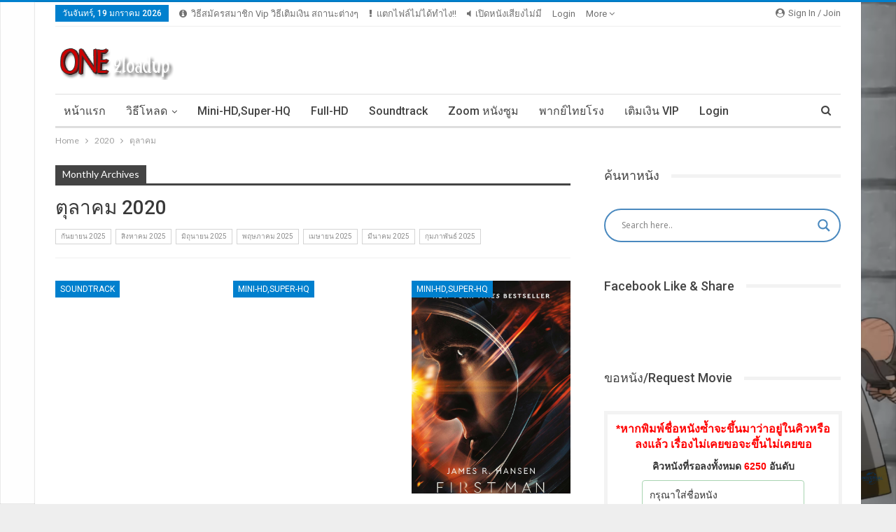

--- FILE ---
content_type: text/html; charset=UTF-8
request_url: https://www.one2loadup.com/2020/10/
body_size: 42955
content:
	<!DOCTYPE html>
		<!--[if IE 8]>
	<html class="ie ie8" lang="th"> <![endif]-->
	<!--[if IE 9]>
	<html class="ie ie9" lang="th"> <![endif]-->
	<!--[if gt IE 9]><!-->
<html lang="th"> <!--<![endif]-->
	<head>
				<meta charset="UTF-8">
		<meta http-equiv="X-UA-Compatible" content="IE=edge">
		<meta name="viewport" content="width=device-width, initial-scale=1.0">
		<link rel="pingback" href="https://www.one2loadup.com/xmlrpc.php"/>

		<meta name='robots' content='noindex, follow' />

	<!-- This site is optimized with the Yoast SEO plugin v26.7 - https://yoast.com/wordpress/plugins/seo/ -->
	<title>ตุลาคม 2020 - เว็บโหลดหนังฟรี Super-HQ หนังใหม่ฟรี 2025</title>
	<meta property="og:locale" content="th_TH" />
	<meta property="og:type" content="website" />
	<meta property="og:title" content="ตุลาคม 2020 - เว็บโหลดหนังฟรี Super-HQ หนังใหม่ฟรี 2025" />
	<meta property="og:url" content="https://www.one2loadup.com/2020/10/" />
	<meta property="og:site_name" content="เว็บโหลดหนังฟรี Super-HQ หนังใหม่ฟรี 2025" />
	<meta name="twitter:card" content="summary_large_image" />
	<script type="application/ld+json" class="yoast-schema-graph">{"@context":"https://schema.org","@graph":[{"@type":"CollectionPage","@id":"https://www.one2loadup.com/2020/10/","url":"https://www.one2loadup.com/2020/10/","name":"ตุลาคม 2020 - เว็บโหลดหนังฟรี Super-HQ หนังใหม่ฟรี 2025","isPartOf":{"@id":"https://www.one2loadup.com/#website"},"breadcrumb":{"@id":"https://www.one2loadup.com/2020/10/#breadcrumb"},"inLanguage":"th"},{"@type":"BreadcrumbList","@id":"https://www.one2loadup.com/2020/10/#breadcrumb","itemListElement":[{"@type":"ListItem","position":1,"name":"Home","item":"https://www.one2loadup.com/"},{"@type":"ListItem","position":2,"name":"Archives for ตุลาคม 2020"}]},{"@type":"WebSite","@id":"https://www.one2loadup.com/#website","url":"https://www.one2loadup.com/","name":"เว็บโหลดหนังฟรี Super-HQ หนังใหม่ฟรี 2025","description":"โหลดหนัง Netflix โหลดหนังฟรี หนังHD MINI-HD SUPER-HQ Full-HD 1080p VIP Master หนังชนโรง หนังไทย หนังฝรั่ง หนังใหม่","potentialAction":[{"@type":"SearchAction","target":{"@type":"EntryPoint","urlTemplate":"https://www.one2loadup.com/?s={search_term_string}"},"query-input":{"@type":"PropertyValueSpecification","valueRequired":true,"valueName":"search_term_string"}}],"inLanguage":"th"}]}</script>
	<!-- / Yoast SEO plugin. -->


<link rel='dns-prefetch' href='//secure.gravatar.com' />
<link rel='dns-prefetch' href='//stats.wp.com' />
<link rel='dns-prefetch' href='//fonts.googleapis.com' />
<link rel='dns-prefetch' href='//maxcdn.bootstrapcdn.com' />
<link rel='dns-prefetch' href='//v0.wordpress.com' />
<link rel='dns-prefetch' href='//widgets.wp.com' />
<link rel='dns-prefetch' href='//s0.wp.com' />
<link rel='dns-prefetch' href='//0.gravatar.com' />
<link rel='dns-prefetch' href='//1.gravatar.com' />
<link rel='dns-prefetch' href='//2.gravatar.com' />
<link rel='preconnect' href='//i0.wp.com' />
<link rel='preconnect' href='//c0.wp.com' />
<link rel="alternate" type="application/rss+xml" title="เว็บโหลดหนังฟรี Super-HQ หนังใหม่ฟรี 2025 &raquo; ฟีด" href="https://www.one2loadup.com/feed/" />
<link rel="alternate" type="application/rss+xml" title="เว็บโหลดหนังฟรี Super-HQ หนังใหม่ฟรี 2025 &raquo; ฟีดความเห็น" href="https://www.one2loadup.com/comments/feed/" />
<script type="text/javascript" id="wpp-js" src="https://www.one2loadup.com/wp-content/plugins/wordpress-popular-posts/assets/js/wpp.min.js?ver=7.3.6" data-sampling="0" data-sampling-rate="100" data-api-url="https://www.one2loadup.com/wp-json/wordpress-popular-posts" data-post-id="0" data-token="1b244afba8" data-lang="0" data-debug="0"></script>
<style id='wp-img-auto-sizes-contain-inline-css' type='text/css'>
img:is([sizes=auto i],[sizes^="auto," i]){contain-intrinsic-size:3000px 1500px}
/*# sourceURL=wp-img-auto-sizes-contain-inline-css */
</style>
<link rel='stylesheet' id='buttons-css' href='https://c0.wp.com/c/6.9/wp-includes/css/buttons.min.css' type='text/css' media='all' />
<link rel='stylesheet' id='dashicons-css' href='https://c0.wp.com/c/6.9/wp-includes/css/dashicons.min.css' type='text/css' media='all' />
<link rel='stylesheet' id='editor-buttons-css' href='https://c0.wp.com/c/6.9/wp-includes/css/editor.min.css' type='text/css' media='all' />
<link rel='stylesheet' id='lrm-modal-css' href='https://www.one2loadup.com/wp-content/plugins/ajax-login-and-registration-modal-popup-pro/free/assets/lrm-core-compiled.css?ver=55' type='text/css' media='all' />
<link rel='stylesheet' id='lrm-modal-skin-css' href='https://www.one2loadup.com/wp-content/plugins/ajax-login-and-registration-modal-popup-pro/free/skins/default/skin.css?ver=55' type='text/css' media='all' />
<style id='lrm-modal-skin-inline-css' type='text/css'>
 .lrm-form a.button,.lrm-form button,.lrm-form button[type=submit],.lrm-form #buddypress input[type=submit],.lrm-form .gform_wrapper input.gform_button[type=submit],.lrm-form input[type=submit]{color: #ffffff;}  .lrm-form a.button,.lrm-form button,.lrm-form button[type=submit],.lrm-form #buddypress input[type=submit],.lrm-form .gform_wrapper input.gform_button[type=submit],.lrm-form input[type=submit]{background-color: #2f889a;}  .lrm-user-modal-container .lrm-switcher a{background-color: #d2d8d8;}  .lrm-user-modal-container .lrm-switcher a{color: #809191;}
/*# sourceURL=lrm-modal-skin-inline-css */
</style>
<style id='wp-emoji-styles-inline-css' type='text/css'>

	img.wp-smiley, img.emoji {
		display: inline !important;
		border: none !important;
		box-shadow: none !important;
		height: 1em !important;
		width: 1em !important;
		margin: 0 0.07em !important;
		vertical-align: -0.1em !important;
		background: none !important;
		padding: 0 !important;
	}
/*# sourceURL=wp-emoji-styles-inline-css */
</style>
<link rel='stylesheet' id='wp-block-library-css' href='https://c0.wp.com/c/6.9/wp-includes/css/dist/block-library/style.min.css' type='text/css' media='all' />
<style id='global-styles-inline-css' type='text/css'>
:root{--wp--preset--aspect-ratio--square: 1;--wp--preset--aspect-ratio--4-3: 4/3;--wp--preset--aspect-ratio--3-4: 3/4;--wp--preset--aspect-ratio--3-2: 3/2;--wp--preset--aspect-ratio--2-3: 2/3;--wp--preset--aspect-ratio--16-9: 16/9;--wp--preset--aspect-ratio--9-16: 9/16;--wp--preset--color--black: #000000;--wp--preset--color--cyan-bluish-gray: #abb8c3;--wp--preset--color--white: #ffffff;--wp--preset--color--pale-pink: #f78da7;--wp--preset--color--vivid-red: #cf2e2e;--wp--preset--color--luminous-vivid-orange: #ff6900;--wp--preset--color--luminous-vivid-amber: #fcb900;--wp--preset--color--light-green-cyan: #7bdcb5;--wp--preset--color--vivid-green-cyan: #00d084;--wp--preset--color--pale-cyan-blue: #8ed1fc;--wp--preset--color--vivid-cyan-blue: #0693e3;--wp--preset--color--vivid-purple: #9b51e0;--wp--preset--gradient--vivid-cyan-blue-to-vivid-purple: linear-gradient(135deg,rgb(6,147,227) 0%,rgb(155,81,224) 100%);--wp--preset--gradient--light-green-cyan-to-vivid-green-cyan: linear-gradient(135deg,rgb(122,220,180) 0%,rgb(0,208,130) 100%);--wp--preset--gradient--luminous-vivid-amber-to-luminous-vivid-orange: linear-gradient(135deg,rgb(252,185,0) 0%,rgb(255,105,0) 100%);--wp--preset--gradient--luminous-vivid-orange-to-vivid-red: linear-gradient(135deg,rgb(255,105,0) 0%,rgb(207,46,46) 100%);--wp--preset--gradient--very-light-gray-to-cyan-bluish-gray: linear-gradient(135deg,rgb(238,238,238) 0%,rgb(169,184,195) 100%);--wp--preset--gradient--cool-to-warm-spectrum: linear-gradient(135deg,rgb(74,234,220) 0%,rgb(151,120,209) 20%,rgb(207,42,186) 40%,rgb(238,44,130) 60%,rgb(251,105,98) 80%,rgb(254,248,76) 100%);--wp--preset--gradient--blush-light-purple: linear-gradient(135deg,rgb(255,206,236) 0%,rgb(152,150,240) 100%);--wp--preset--gradient--blush-bordeaux: linear-gradient(135deg,rgb(254,205,165) 0%,rgb(254,45,45) 50%,rgb(107,0,62) 100%);--wp--preset--gradient--luminous-dusk: linear-gradient(135deg,rgb(255,203,112) 0%,rgb(199,81,192) 50%,rgb(65,88,208) 100%);--wp--preset--gradient--pale-ocean: linear-gradient(135deg,rgb(255,245,203) 0%,rgb(182,227,212) 50%,rgb(51,167,181) 100%);--wp--preset--gradient--electric-grass: linear-gradient(135deg,rgb(202,248,128) 0%,rgb(113,206,126) 100%);--wp--preset--gradient--midnight: linear-gradient(135deg,rgb(2,3,129) 0%,rgb(40,116,252) 100%);--wp--preset--font-size--small: 13px;--wp--preset--font-size--medium: 20px;--wp--preset--font-size--large: 36px;--wp--preset--font-size--x-large: 42px;--wp--preset--spacing--20: 0.44rem;--wp--preset--spacing--30: 0.67rem;--wp--preset--spacing--40: 1rem;--wp--preset--spacing--50: 1.5rem;--wp--preset--spacing--60: 2.25rem;--wp--preset--spacing--70: 3.38rem;--wp--preset--spacing--80: 5.06rem;--wp--preset--shadow--natural: 6px 6px 9px rgba(0, 0, 0, 0.2);--wp--preset--shadow--deep: 12px 12px 50px rgba(0, 0, 0, 0.4);--wp--preset--shadow--sharp: 6px 6px 0px rgba(0, 0, 0, 0.2);--wp--preset--shadow--outlined: 6px 6px 0px -3px rgb(255, 255, 255), 6px 6px rgb(0, 0, 0);--wp--preset--shadow--crisp: 6px 6px 0px rgb(0, 0, 0);}:where(.is-layout-flex){gap: 0.5em;}:where(.is-layout-grid){gap: 0.5em;}body .is-layout-flex{display: flex;}.is-layout-flex{flex-wrap: wrap;align-items: center;}.is-layout-flex > :is(*, div){margin: 0;}body .is-layout-grid{display: grid;}.is-layout-grid > :is(*, div){margin: 0;}:where(.wp-block-columns.is-layout-flex){gap: 2em;}:where(.wp-block-columns.is-layout-grid){gap: 2em;}:where(.wp-block-post-template.is-layout-flex){gap: 1.25em;}:where(.wp-block-post-template.is-layout-grid){gap: 1.25em;}.has-black-color{color: var(--wp--preset--color--black) !important;}.has-cyan-bluish-gray-color{color: var(--wp--preset--color--cyan-bluish-gray) !important;}.has-white-color{color: var(--wp--preset--color--white) !important;}.has-pale-pink-color{color: var(--wp--preset--color--pale-pink) !important;}.has-vivid-red-color{color: var(--wp--preset--color--vivid-red) !important;}.has-luminous-vivid-orange-color{color: var(--wp--preset--color--luminous-vivid-orange) !important;}.has-luminous-vivid-amber-color{color: var(--wp--preset--color--luminous-vivid-amber) !important;}.has-light-green-cyan-color{color: var(--wp--preset--color--light-green-cyan) !important;}.has-vivid-green-cyan-color{color: var(--wp--preset--color--vivid-green-cyan) !important;}.has-pale-cyan-blue-color{color: var(--wp--preset--color--pale-cyan-blue) !important;}.has-vivid-cyan-blue-color{color: var(--wp--preset--color--vivid-cyan-blue) !important;}.has-vivid-purple-color{color: var(--wp--preset--color--vivid-purple) !important;}.has-black-background-color{background-color: var(--wp--preset--color--black) !important;}.has-cyan-bluish-gray-background-color{background-color: var(--wp--preset--color--cyan-bluish-gray) !important;}.has-white-background-color{background-color: var(--wp--preset--color--white) !important;}.has-pale-pink-background-color{background-color: var(--wp--preset--color--pale-pink) !important;}.has-vivid-red-background-color{background-color: var(--wp--preset--color--vivid-red) !important;}.has-luminous-vivid-orange-background-color{background-color: var(--wp--preset--color--luminous-vivid-orange) !important;}.has-luminous-vivid-amber-background-color{background-color: var(--wp--preset--color--luminous-vivid-amber) !important;}.has-light-green-cyan-background-color{background-color: var(--wp--preset--color--light-green-cyan) !important;}.has-vivid-green-cyan-background-color{background-color: var(--wp--preset--color--vivid-green-cyan) !important;}.has-pale-cyan-blue-background-color{background-color: var(--wp--preset--color--pale-cyan-blue) !important;}.has-vivid-cyan-blue-background-color{background-color: var(--wp--preset--color--vivid-cyan-blue) !important;}.has-vivid-purple-background-color{background-color: var(--wp--preset--color--vivid-purple) !important;}.has-black-border-color{border-color: var(--wp--preset--color--black) !important;}.has-cyan-bluish-gray-border-color{border-color: var(--wp--preset--color--cyan-bluish-gray) !important;}.has-white-border-color{border-color: var(--wp--preset--color--white) !important;}.has-pale-pink-border-color{border-color: var(--wp--preset--color--pale-pink) !important;}.has-vivid-red-border-color{border-color: var(--wp--preset--color--vivid-red) !important;}.has-luminous-vivid-orange-border-color{border-color: var(--wp--preset--color--luminous-vivid-orange) !important;}.has-luminous-vivid-amber-border-color{border-color: var(--wp--preset--color--luminous-vivid-amber) !important;}.has-light-green-cyan-border-color{border-color: var(--wp--preset--color--light-green-cyan) !important;}.has-vivid-green-cyan-border-color{border-color: var(--wp--preset--color--vivid-green-cyan) !important;}.has-pale-cyan-blue-border-color{border-color: var(--wp--preset--color--pale-cyan-blue) !important;}.has-vivid-cyan-blue-border-color{border-color: var(--wp--preset--color--vivid-cyan-blue) !important;}.has-vivid-purple-border-color{border-color: var(--wp--preset--color--vivid-purple) !important;}.has-vivid-cyan-blue-to-vivid-purple-gradient-background{background: var(--wp--preset--gradient--vivid-cyan-blue-to-vivid-purple) !important;}.has-light-green-cyan-to-vivid-green-cyan-gradient-background{background: var(--wp--preset--gradient--light-green-cyan-to-vivid-green-cyan) !important;}.has-luminous-vivid-amber-to-luminous-vivid-orange-gradient-background{background: var(--wp--preset--gradient--luminous-vivid-amber-to-luminous-vivid-orange) !important;}.has-luminous-vivid-orange-to-vivid-red-gradient-background{background: var(--wp--preset--gradient--luminous-vivid-orange-to-vivid-red) !important;}.has-very-light-gray-to-cyan-bluish-gray-gradient-background{background: var(--wp--preset--gradient--very-light-gray-to-cyan-bluish-gray) !important;}.has-cool-to-warm-spectrum-gradient-background{background: var(--wp--preset--gradient--cool-to-warm-spectrum) !important;}.has-blush-light-purple-gradient-background{background: var(--wp--preset--gradient--blush-light-purple) !important;}.has-blush-bordeaux-gradient-background{background: var(--wp--preset--gradient--blush-bordeaux) !important;}.has-luminous-dusk-gradient-background{background: var(--wp--preset--gradient--luminous-dusk) !important;}.has-pale-ocean-gradient-background{background: var(--wp--preset--gradient--pale-ocean) !important;}.has-electric-grass-gradient-background{background: var(--wp--preset--gradient--electric-grass) !important;}.has-midnight-gradient-background{background: var(--wp--preset--gradient--midnight) !important;}.has-small-font-size{font-size: var(--wp--preset--font-size--small) !important;}.has-medium-font-size{font-size: var(--wp--preset--font-size--medium) !important;}.has-large-font-size{font-size: var(--wp--preset--font-size--large) !important;}.has-x-large-font-size{font-size: var(--wp--preset--font-size--x-large) !important;}
/*# sourceURL=global-styles-inline-css */
</style>

<style id='classic-theme-styles-inline-css' type='text/css'>
/*! This file is auto-generated */
.wp-block-button__link{color:#fff;background-color:#32373c;border-radius:9999px;box-shadow:none;text-decoration:none;padding:calc(.667em + 2px) calc(1.333em + 2px);font-size:1.125em}.wp-block-file__button{background:#32373c;color:#fff;text-decoration:none}
/*# sourceURL=/wp-includes/css/classic-themes.min.css */
</style>
<link rel='stylesheet' id='fontawesome-latest-css-css' href='https://www.one2loadup.com/wp-content/plugins/accesspress-social-login-lite/css/font-awesome/all.min.css?ver=3.4.8' type='text/css' media='all' />
<link rel='stylesheet' id='apsl-frontend-css-css' href='https://www.one2loadup.com/wp-content/plugins/accesspress-social-login-lite/css/frontend.css?ver=3.4.8' type='text/css' media='all' />
<link rel='stylesheet' id='wordpress-popular-posts-css-css' href='https://www.one2loadup.com/wp-content/plugins/wordpress-popular-posts/assets/css/wpp.css?ver=7.3.6' type='text/css' media='all' />
<link rel='stylesheet' id='jetpack_likes-css' href='https://c0.wp.com/p/jetpack/15.3.1/modules/likes/style.css' type='text/css' media='all' />
<link rel='stylesheet' id='wpdreams-asl-basic-css' href='https://www.one2loadup.com/wp-content/plugins/ajax-search-lite/css/style.basic.css?ver=4.13.4' type='text/css' media='all' />
<style id='wpdreams-asl-basic-inline-css' type='text/css'>

					div[id*='ajaxsearchlitesettings'].searchsettings .asl_option_inner label {
						font-size: 0px !important;
						color: rgba(0, 0, 0, 0);
					}
					div[id*='ajaxsearchlitesettings'].searchsettings .asl_option_inner label:after {
						font-size: 11px !important;
						position: absolute;
						top: 0;
						left: 0;
						z-index: 1;
					}
					.asl_w_container {
						width: 100%;
						margin: 0px 0px 0px 0px;
						min-width: 200px;
					}
					div[id*='ajaxsearchlite'].asl_m {
						width: 100%;
					}
					div[id*='ajaxsearchliteres'].wpdreams_asl_results div.resdrg span.highlighted {
						font-weight: bold;
						color: rgba(217, 49, 43, 1);
						background-color: rgba(238, 238, 238, 1);
					}
					div[id*='ajaxsearchliteres'].wpdreams_asl_results .results img.asl_image {
						width: 70px;
						height: 70px;
						object-fit: cover;
					}
					div[id*='ajaxsearchlite'].asl_r .results {
						max-height: none;
					}
					div[id*='ajaxsearchlite'].asl_r {
						position: absolute;
					}
				
						div.asl_r.asl_w.vertical .results .item::after {
							display: block;
							position: absolute;
							bottom: 0;
							content: '';
							height: 1px;
							width: 100%;
							background: #D8D8D8;
						}
						div.asl_r.asl_w.vertical .results .item.asl_last_item::after {
							display: none;
						}
					
/*# sourceURL=wpdreams-asl-basic-inline-css */
</style>
<link rel='stylesheet' id='wpdreams-asl-instance-css' href='https://www.one2loadup.com/wp-content/plugins/ajax-search-lite/css/style-curvy-blue.css?ver=4.13.4' type='text/css' media='all' />
<style id='jetpack_facebook_likebox-inline-css' type='text/css'>
.widget_facebook_likebox {
	overflow: hidden;
}

/*# sourceURL=https://www.one2loadup.com/wp-content/plugins/jetpack/modules/widgets/facebook-likebox/style.css */
</style>
<link rel='stylesheet' id='better-framework-main-fonts-css' href='https://fonts.googleapis.com/css?family=Lato:400,700%7CRoboto:400,500,400italic&#038;display=swap' type='text/css' media='all' />
<link rel='stylesheet' id='shimdb-frontend-css-css' href='https://www.one2loadup.com/wp-content/plugins/shortcode-imdb/includes/css/style.css?v=6.0.8&#038;ver=6.9' type='text/css' media='all' />
<link rel='stylesheet' id='shnow-font-awesome-css' href='https://maxcdn.bootstrapcdn.com/font-awesome/4.7.0/css/font-awesome.min.css?ver=6.9' type='text/css' media='all' />
<link rel='stylesheet' id='um_modal-css' href='https://www.one2loadup.com/wp-content/plugins/ultimate-member/assets/css/um-modal.min.css?ver=2.11.1' type='text/css' media='all' />
<link rel='stylesheet' id='um_ui-css' href='https://www.one2loadup.com/wp-content/plugins/ultimate-member/assets/libs/jquery-ui/jquery-ui.min.css?ver=1.13.2' type='text/css' media='all' />
<link rel='stylesheet' id='um_tipsy-css' href='https://www.one2loadup.com/wp-content/plugins/ultimate-member/assets/libs/tipsy/tipsy.min.css?ver=1.0.0a' type='text/css' media='all' />
<link rel='stylesheet' id='um_raty-css' href='https://www.one2loadup.com/wp-content/plugins/ultimate-member/assets/libs/raty/um-raty.min.css?ver=2.6.0' type='text/css' media='all' />
<link rel='stylesheet' id='select2-css' href='https://www.one2loadup.com/wp-content/plugins/ultimate-member/assets/libs/select2/select2.min.css?ver=4.0.13' type='text/css' media='all' />
<link rel='stylesheet' id='um_fileupload-css' href='https://www.one2loadup.com/wp-content/plugins/ultimate-member/assets/css/um-fileupload.min.css?ver=2.11.1' type='text/css' media='all' />
<link rel='stylesheet' id='um_confirm-css' href='https://www.one2loadup.com/wp-content/plugins/ultimate-member/assets/libs/um-confirm/um-confirm.min.css?ver=1.0' type='text/css' media='all' />
<link rel='stylesheet' id='um_datetime-css' href='https://www.one2loadup.com/wp-content/plugins/ultimate-member/assets/libs/pickadate/default.min.css?ver=3.6.2' type='text/css' media='all' />
<link rel='stylesheet' id='um_datetime_date-css' href='https://www.one2loadup.com/wp-content/plugins/ultimate-member/assets/libs/pickadate/default.date.min.css?ver=3.6.2' type='text/css' media='all' />
<link rel='stylesheet' id='um_datetime_time-css' href='https://www.one2loadup.com/wp-content/plugins/ultimate-member/assets/libs/pickadate/default.time.min.css?ver=3.6.2' type='text/css' media='all' />
<link rel='stylesheet' id='um_fonticons_ii-css' href='https://www.one2loadup.com/wp-content/plugins/ultimate-member/assets/libs/legacy/fonticons/fonticons-ii.min.css?ver=2.11.1' type='text/css' media='all' />
<link rel='stylesheet' id='um_fonticons_fa-css' href='https://www.one2loadup.com/wp-content/plugins/ultimate-member/assets/libs/legacy/fonticons/fonticons-fa.min.css?ver=2.11.1' type='text/css' media='all' />
<link rel='stylesheet' id='um_fontawesome-css' href='https://www.one2loadup.com/wp-content/plugins/ultimate-member/assets/css/um-fontawesome.min.css?ver=6.5.2' type='text/css' media='all' />
<link rel='stylesheet' id='um_common-css' href='https://www.one2loadup.com/wp-content/plugins/ultimate-member/assets/css/common.min.css?ver=2.11.1' type='text/css' media='all' />
<link rel='stylesheet' id='um_responsive-css' href='https://www.one2loadup.com/wp-content/plugins/ultimate-member/assets/css/um-responsive.min.css?ver=2.11.1' type='text/css' media='all' />
<link rel='stylesheet' id='um_styles-css' href='https://www.one2loadup.com/wp-content/plugins/ultimate-member/assets/css/um-styles.min.css?ver=2.11.1' type='text/css' media='all' />
<link rel='stylesheet' id='um_crop-css' href='https://www.one2loadup.com/wp-content/plugins/ultimate-member/assets/libs/cropper/cropper.min.css?ver=1.6.1' type='text/css' media='all' />
<link rel='stylesheet' id='um_profile-css' href='https://www.one2loadup.com/wp-content/plugins/ultimate-member/assets/css/um-profile.min.css?ver=2.11.1' type='text/css' media='all' />
<link rel='stylesheet' id='um_account-css' href='https://www.one2loadup.com/wp-content/plugins/ultimate-member/assets/css/um-account.min.css?ver=2.11.1' type='text/css' media='all' />
<link rel='stylesheet' id='um_misc-css' href='https://www.one2loadup.com/wp-content/plugins/ultimate-member/assets/css/um-misc.min.css?ver=2.11.1' type='text/css' media='all' />
<link rel='stylesheet' id='um_default_css-css' href='https://www.one2loadup.com/wp-content/plugins/ultimate-member/assets/css/um-old-default.min.css?ver=2.11.1' type='text/css' media='all' />
<link rel='stylesheet' id='um_old_css-css' href='https://www.one2loadup.com/wp-content/plugins/ultimate-member/../../uploads/ultimatemember/um_old_settings.css?ver=2.0.0' type='text/css' media='all' />
<script type="text/javascript" id="utils-js-extra">
/* <![CDATA[ */
var userSettings = {"url":"/","uid":"0","time":"1768775369","secure":"1"};
//# sourceURL=utils-js-extra
/* ]]> */
</script>
<script type="text/javascript" src="https://c0.wp.com/c/6.9/wp-includes/js/utils.min.js" id="utils-js"></script>
<script type="text/javascript" src="https://c0.wp.com/c/6.9/wp-includes/js/jquery/jquery.min.js" id="jquery-core-js"></script>
<script type="text/javascript" src="https://c0.wp.com/c/6.9/wp-includes/js/jquery/jquery-migrate.min.js" id="jquery-migrate-js"></script>
<script type="text/javascript" src="https://www.one2loadup.com/wp-content/plugins/accesspress-social-login-lite/js/frontend.js?ver=3.4.8" id="apsl-frontend-js-js"></script>
<script type="text/javascript" src="https://www.one2loadup.com/wp-content/plugins/ultimate-member/assets/js/um-gdpr.min.js?ver=2.11.1" id="um-gdpr-js"></script>
<link rel="https://api.w.org/" href="https://www.one2loadup.com/wp-json/" /><link rel="EditURI" type="application/rsd+xml" title="RSD" href="https://www.one2loadup.com/xmlrpc.php?rsd" />
<style>img.zoomImg {
    display:inline !important; 
}
</style>

<script>jQuery(document).ready(function ($) {
    disableClick($);
    setTimeout(function () {
        jQuery('div.flex-viewport').each(function (index) {
            jQuery(this).css('height', '');
        });
    }, 500);
});

function disableClick($) {
    if ('') {
        jQuery('.woocommerce-product-gallery__image').each(function (index) {
            jQuery(this).children().click(function () {
                return false;
            });
            jQuery(this).children().children().css("cursor", "default");
        });
    }
}
</script>
	<style>img#wpstats{display:none}</style>
		            <style id="wpp-loading-animation-styles">@-webkit-keyframes bgslide{from{background-position-x:0}to{background-position-x:-200%}}@keyframes bgslide{from{background-position-x:0}to{background-position-x:-200%}}.wpp-widget-block-placeholder,.wpp-shortcode-placeholder{margin:0 auto;width:60px;height:3px;background:#dd3737;background:linear-gradient(90deg,#dd3737 0%,#571313 10%,#dd3737 100%);background-size:200% auto;border-radius:3px;-webkit-animation:bgslide 1s infinite linear;animation:bgslide 1s infinite linear}</style>
            				<link rel="preconnect" href="https://fonts.gstatic.com" crossorigin />
				<link rel="preload" as="style" href="//fonts.googleapis.com/css?family=Open+Sans&display=swap" />
								<link rel="stylesheet" href="//fonts.googleapis.com/css?family=Open+Sans&display=swap" media="all" />
				<script type="application/ld+json">{
    "@context": "http://schema.org/",
    "@type": "Organization",
    "@id": "#organization",
    "logo": {
        "@type": "ImageObject",
        "url": "https://www.one2loadup.com/wp-content/uploads/2017/07/logo.png"
    },
    "url": "https://www.one2loadup.com/",
    "name": "\u0e40\u0e27\u0e47\u0e1a\u0e42\u0e2b\u0e25\u0e14\u0e2b\u0e19\u0e31\u0e07\u0e1f\u0e23\u0e35 Super-HQ \u0e2b\u0e19\u0e31\u0e07\u0e43\u0e2b\u0e21\u0e48\u0e1f\u0e23\u0e35 2025",
    "description": "\u0e42\u0e2b\u0e25\u0e14\u0e2b\u0e19\u0e31\u0e07 Netflix \u0e42\u0e2b\u0e25\u0e14\u0e2b\u0e19\u0e31\u0e07\u0e1f\u0e23\u0e35 \u0e2b\u0e19\u0e31\u0e07HD MINI-HD SUPER-HQ Full-HD 1080p VIP Master \u0e2b\u0e19\u0e31\u0e07\u0e0a\u0e19\u0e42\u0e23\u0e07 \u0e2b\u0e19\u0e31\u0e07\u0e44\u0e17\u0e22 \u0e2b\u0e19\u0e31\u0e07\u0e1d\u0e23\u0e31\u0e48\u0e07 \u0e2b\u0e19\u0e31\u0e07\u0e43\u0e2b\u0e21\u0e48"
}</script>
<script type="application/ld+json">{
    "@context": "http://schema.org/",
    "@type": "WebSite",
    "name": "\u0e40\u0e27\u0e47\u0e1a\u0e42\u0e2b\u0e25\u0e14\u0e2b\u0e19\u0e31\u0e07\u0e1f\u0e23\u0e35 Super-HQ \u0e2b\u0e19\u0e31\u0e07\u0e43\u0e2b\u0e21\u0e48\u0e1f\u0e23\u0e35 2025",
    "alternateName": "\u0e42\u0e2b\u0e25\u0e14\u0e2b\u0e19\u0e31\u0e07 Netflix \u0e42\u0e2b\u0e25\u0e14\u0e2b\u0e19\u0e31\u0e07\u0e1f\u0e23\u0e35 \u0e2b\u0e19\u0e31\u0e07HD MINI-HD SUPER-HQ Full-HD 1080p VIP Master \u0e2b\u0e19\u0e31\u0e07\u0e0a\u0e19\u0e42\u0e23\u0e07 \u0e2b\u0e19\u0e31\u0e07\u0e44\u0e17\u0e22 \u0e2b\u0e19\u0e31\u0e07\u0e1d\u0e23\u0e31\u0e48\u0e07 \u0e2b\u0e19\u0e31\u0e07\u0e43\u0e2b\u0e21\u0e48",
    "url": "https://www.one2loadup.com/"
}</script>
<link rel='stylesheet' id='bf-minifed-css-1' href='https://www.one2loadup.com/wp-content/bs-booster-cache/f8742e28d4668177b2a76af17088f26d.css' type='text/css' media='all' />
<link rel='stylesheet' id='7.11.0-1758155067' href='https://www.one2loadup.com/wp-content/bs-booster-cache/45254de7f9e9b3ee0a4039e8158bca3e.css' type='text/css' media='all' />
<link rel="icon" href="https://i0.wp.com/www.one2loadup.com/wp-content/uploads/2018/02/cropped-one.png?fit=32%2C32&#038;ssl=1" sizes="32x32" />
<link rel="icon" href="https://i0.wp.com/www.one2loadup.com/wp-content/uploads/2018/02/cropped-one.png?fit=192%2C192&#038;ssl=1" sizes="192x192" />
<link rel="apple-touch-icon" href="https://i0.wp.com/www.one2loadup.com/wp-content/uploads/2018/02/cropped-one.png?fit=180%2C180&#038;ssl=1" />
<meta name="msapplication-TileImage" content="https://i0.wp.com/www.one2loadup.com/wp-content/uploads/2018/02/cropped-one.png?fit=270%2C270&#038;ssl=1" />
	</head>

<body data-rsssl=1 class="archive date wp-theme-publisher bs-theme bs-publisher bs-publisher-clean-magazine active-light-box active-top-line ltr close-rh page-layout-2-col page-layout-2-col-right boxed active-sticky-sidebar main-menu-sticky-smart main-menu-boxed active-ajax-search  bs-ll-a" dir="ltr">
		<div class="main-wrap content-main-wrap">
			<header id="header" class="site-header header-style-2 boxed" itemscope="itemscope" itemtype="https://schema.org/WPHeader">

		<section class="topbar topbar-style-1 hidden-xs hidden-xs">
	<div class="content-wrap">
		<div class="container">
			<div class="topbar-inner clearfix">

									<div class="section-links">
													<a class="topbar-sign-in "
							   data-toggle="modal" data-target="#bsLoginModal">
								<i class="fa fa-user-circle"></i> Sign in / Join							</a>

							<div class="modal sign-in-modal fade" id="bsLoginModal" tabindex="-1" role="dialog"
							     style="display: none">
								<div class="modal-dialog" role="document">
									<div class="modal-content">
											<span class="close-modal" data-dismiss="modal" aria-label="Close"><i
														class="fa fa-close"></i></span>
										<div class="modal-body">
											<div id="form_51433_" class="bs-shortcode bs-login-shortcode ">
		<div class="bs-login bs-type-login-register"  style="display:none">

					<div class="bs-login-panel bs-login-sign-panel bs-current-login-panel">
								<form name="loginform"
				      action="https://www.one2loadup.com/wp-login.php" method="post">

					
					<div class="login-header">
						<span class="login-icon fa fa-user-circle main-color"></span>
						<p>ยินดีต้อนรับ หน้าสำหรับการเข้าสู่ระบบ</p>
					</div>
					
					<div class="login-field login-username">
						<input type="text" name="log" id="form_51433_user_login" class="input"
						       value="" size="20"
						       placeholder="Username or Email..." required/>
					</div>

					<div class="login-field login-password">
						<input type="password" name="pwd" id="form_51433_user_pass"
						       class="input"
						       value="" size="20" placeholder="Password..."
						       required/>
					</div>

					
					<div class="login-field">
						<a href="https://www.one2loadup.com/wp-login.php?action=lostpassword&redirect_to=https%3A%2F%2Fwww.one2loadup.com%2F2020%2F10%2F"
						   class="go-reset-panel">ลืมรหัสผ่าน?</a>

													<span class="login-remember">
							<input class="remember-checkbox" name="rememberme" type="checkbox"
							       id="form_51433_rememberme"
							       value="forever"  />
							<label class="remember-label">จดจำเอาไว้</label>
						</span>
											</div>

					<div class='apsl-login-networks theme-4 clearfix'>
    <span class='apsl-login-new-text'>Social connect:</span>
    
        <div class='social-networks'>
                        <a href="https://www.one2loadup.com/wp-login.php?apsl_login_id=google_login&state=cmVkaXJlY3RfdG89aHR0cHMlM0ElMkYlMkZ3d3cub25lMmxvYWR1cC5jb20=" title='Login with google' >
                    <div class="apsl-icon-block icon-google clearfix">
                                                <i class="fab fa-google"></i>
                                                <span class="apsl-login-text">Login</span>
                        <span class="apsl-long-login-text">Login with google</span>
                    </div>
                </a>
                    </div>
</div>
					<div class="login-field login-submit">
						<input type="submit" name="wp-submit"
						       class="button-primary login-btn"
						       value="Log In"/>
						<input type="hidden" name="redirect_to" value="https://www.one2loadup.com/2020/10/"/>
					</div>

											<div class="login-field login-signup">
							<span>ยังไม่มีบัญชีใช่หรือไม่? <a
										href="https://www.one2loadup.com/wp-login.php?action=register">สมัครสมาชิก</a></span>
						</div>
									</form>
			</div>

			<div class="bs-login-panel bs-login-reset-panel">

				<span class="go-login-panel"><i
							class="fa fa-angle-left"></i> Sign in</span>

				<div class="bs-login-reset-panel-inner">
					<div class="login-header">
						<span class="login-icon fa fa-support"></span>
						<p>กู้รหัสผ่านของคุณ.</p>
						<p>จำเป็นต้องใส่อีเมล์ของคุณ.</p>
					</div>
										<form name="lostpasswordform" id="form_51433_lostpasswordform"
					      action="https://www.one2loadup.com/wp-login.php?action=lostpassword"
					      method="post">

						<div class="login-field reset-username">
							<input type="text" name="user_login" class="input" value=""
							       placeholder="Username or Email..."
							       required/>
						</div>

						
						<div class="login-field reset-submit">

							<input type="hidden" name="redirect_to" value=""/>
							<input type="submit" name="wp-submit" class="login-btn"
							       value="ส่งรหัสผ่านใหม่"/>

						</div>
					</form>
				</div>
			</div>
			</div>
	</div>
										</div>
									</div>
								</div>
							</div>
												</div>
				
				<div class="section-menu">
						<div id="menu-top" class="menu top-menu-wrapper" role="navigation" itemscope="itemscope" itemtype="https://schema.org/SiteNavigationElement">
		<nav class="top-menu-container">

			<ul id="top-navigation" class="top-menu menu clearfix bsm-pure">
									<li id="topbar-date" class="menu-item menu-item-date">
					<span
						class="topbar-date">วันจันทร์, 19 มกราคม 2026</span>
					</li>
					<li id="menu-item-3126" class="menu-have-icon menu-icon-type-fontawesome menu-item menu-item-type-post_type menu-item-object-page better-anim-fade menu-item-3126"><a href="https://www.one2loadup.com/%e0%b8%a7%e0%b8%b4%e0%b8%98%e0%b8%b5%e0%b8%aa%e0%b8%a1%e0%b8%b1%e0%b8%84%e0%b8%a3%e0%b8%aa%e0%b8%a1%e0%b8%b2%e0%b8%8a%e0%b8%b4%e0%b8%81-vip/"><i class="bf-icon  fa fa-info-circle"></i>วิธีสมัครสมาชิก vip วิธีเติมเงิน สถานะต่างๆ</a></li>
<li id="menu-item-14000" class="menu-have-icon menu-icon-type-fontawesome menu-item menu-item-type-post_type menu-item-object-page better-anim-fade menu-item-14000"><a href="https://www.one2loadup.com/winrar-error-no-archives-found/"><i class="bf-icon  fa fa-exclamation"></i>แตกไฟล์ไม่ได้ทำไง!!</a></li>
<li id="menu-item-29910" class="menu-have-icon menu-icon-type-fontawesome menu-item menu-item-type-post_type menu-item-object-page better-anim-fade menu-item-29910"><a href="https://www.one2loadup.com/%e0%b9%80%e0%b8%9b%e0%b8%b4%e0%b8%94%e0%b8%ab%e0%b8%99%e0%b8%b1%e0%b8%87%e0%b9%80%e0%b8%aa%e0%b8%b5%e0%b8%a2%e0%b8%87%e0%b9%84%e0%b8%a1%e0%b9%88%e0%b8%a1%e0%b8%b5/"><i class="bf-icon  fa fa-volume-off"></i>เปิดหนังเสียงไม่มี</a></li>
<li id="menu-item-29118" class="lrm-login lrm-hide-if-logged-in menu-item menu-item-type-custom menu-item-object-custom better-anim-fade menu-item-29118"><a href="#login">Login</a></li>
<li id="menu-item-29119" class="lrm-register lrm-hide-if-logged-in menu-item menu-item-type-custom menu-item-object-custom better-anim-fade menu-item-29119"><a href="#register">Register</a></li>
<li id="menu-item-29117" class="lrm-show-if-logged-in menu-item menu-item-type-custom menu-item-object-custom better-anim-fade menu-item-29117"><a href="https://www.one2loadup.com/?lrm_logout=1">Log-out</a></li>
			</ul>

		</nav>
	</div>
				</div>
			</div>
		</div>
	</div>
</section>
		<div class="header-inner">
			<div class="content-wrap">
				<div class="container">
					<div class="row">
						<div class="row-height">
							<div class="logo-col col-xs-12">
								<div class="col-inside">
									<div id="site-branding" class="site-branding">
	<p  id="site-title" class="logo h1 img-logo">
	<a href="https://www.one2loadup.com/" itemprop="url" rel="home">
					<img id="site-logo" src="https://www.one2loadup.com/wp-content/uploads/2017/07/logo.png"
			     alt="เว็บโหลดหนังฟรี HD ใหม่ 2020 โหลดเร็วบน One2up"  />

			<span class="site-title">เว็บโหลดหนังฟรี HD ใหม่ 2020 โหลดเร็วบน One2up - โหลดหนัง Netflix โหลดหนังฟรี หนังHD MINI-HD SUPER-HQ Full-HD 1080p VIP Master หนังชนโรง หนังไทย หนังฝรั่ง หนังใหม่</span>
				</a>
</p>
</div><!-- .site-branding -->
								</div>
							</div>
													</div>
					</div>
				</div>
			</div>
		</div>

		<div id="menu-main" class="menu main-menu-wrapper show-search-item menu-actions-btn-width-1" role="navigation" itemscope="itemscope" itemtype="https://schema.org/SiteNavigationElement">
	<div class="main-menu-inner">
		<div class="content-wrap">
			<div class="container">

				<nav class="main-menu-container">
					<ul id="main-navigation" class="main-menu menu bsm-pure clearfix">
						<li id="menu-item-1980" class="menu-item menu-item-type-custom menu-item-object-custom menu-item-home better-anim-fade menu-item-1980"><a href="https://www.one2loadup.com">หน้าแรก</a></li>
<li id="menu-item-1045" class="menu-item menu-item-type-custom menu-item-object-custom menu-item-has-children better-anim-fade menu-item-1045"><a href="#">วิธีโหลด</a>
<ul class="sub-menu">
	<li id="menu-item-3067" class="menu-item menu-item-type-post_type menu-item-object-page better-anim-fade menu-item-3067"><a href="https://www.one2loadup.com/%e0%b8%a7%e0%b8%b4%e0%b8%98%e0%b8%b5%e0%b8%aa%e0%b8%a1%e0%b8%b1%e0%b8%84%e0%b8%a3%e0%b8%aa%e0%b8%a1%e0%b8%b2%e0%b8%8a%e0%b8%b4%e0%b8%81-vip/">วิธีสมัครสมาชิก vip วิธีเติมเงิน</a></li>
	<li id="menu-item-20942" class="menu-item menu-item-type-post_type menu-item-object-page better-anim-fade menu-item-20942"><a href="https://www.one2loadup.com/%e0%b8%a7%e0%b8%b4%e0%b8%98%e0%b8%b5%e0%b8%82%e0%b9%89%e0%b8%b2%e0%b8%a1%e0%b8%a5%e0%b8%b4%e0%b9%89%e0%b8%87-shrtfly-com/">วิธีข้ามลิ้ง Shrtfly.com</a></li>
	<li id="menu-item-1044" class="menu-item menu-item-type-post_type menu-item-object-page better-anim-fade menu-item-1044"><a href="https://www.one2loadup.com/%e0%b8%a7%e0%b8%b4%e0%b8%98%e0%b8%b5%e0%b8%82%e0%b9%89%e0%b8%b2%e0%b8%a1%e0%b8%a5%e0%b8%b4%e0%b9%89%e0%b8%87%e0%b9%80%e0%b8%a7%e0%b9%87%e0%b8%9a-ouo-io/">วิธีข้ามลิ้งเว็บ ouo.io</a></li>
	<li id="menu-item-25583" class="menu-item menu-item-type-post_type menu-item-object-page better-anim-fade menu-item-25583"><a href="https://www.one2loadup.com/%e0%b8%a7%e0%b8%b4%e0%b8%98%e0%b8%b5%e0%b9%82%e0%b8%ab%e0%b8%a5%e0%b8%94%e0%b9%84%e0%b8%9f%e0%b8%a5%e0%b9%8c%e0%b8%88%e0%b8%b2%e0%b8%81-dosyaupload-com/">วิธีโหลดไฟล์จาก Dosyaupload.com</a></li>
	<li id="menu-item-20826" class="menu-item menu-item-type-post_type menu-item-object-page better-anim-fade menu-item-20826"><a href="https://www.one2loadup.com/%e0%b8%a7%e0%b8%b4%e0%b8%98%e0%b8%b5%e0%b9%82%e0%b8%ab%e0%b8%a5%e0%b8%94%e0%b9%84%e0%b8%9f%e0%b8%a5%e0%b9%8c%e0%b8%88%e0%b8%b2%e0%b8%81-clicknupload/">วิธีโหลดไฟล์จาก Clicknupload</a></li>
	<li id="menu-item-14001" class="menu-item menu-item-type-post_type menu-item-object-page better-anim-fade menu-item-14001"><a href="https://www.one2loadup.com/winrar-error-no-archives-found/">แยกไฟล์&#038;แตกไฟล์ไม่ได้ทำไง!! WinRAR error: No archives found</a></li>
</ul>
</li>
<li id="menu-item-882" class="menu-item menu-item-type-taxonomy menu-item-object-category menu-term-3 better-anim-fade menu-item-882"><a href="https://www.one2loadup.com/category/mini-hd/">Mini-HD,Super-HQ</a></li>
<li id="menu-item-883" class="menu-item menu-item-type-taxonomy menu-item-object-category menu-term-1 better-anim-fade menu-item-883"><a href="https://www.one2loadup.com/category/full-hd/">Full-HD</a></li>
<li id="menu-item-884" class="menu-item menu-item-type-taxonomy menu-item-object-category menu-term-4 better-anim-fade menu-item-884"><a href="https://www.one2loadup.com/category/soundtrack/">Soundtrack</a></li>
<li id="menu-item-886" class="menu-item menu-item-type-taxonomy menu-item-object-category menu-term-2 better-anim-fade menu-item-886"><a href="https://www.one2loadup.com/category/zoom/">Zoom หนังซูม</a></li>
<li id="menu-item-3097" class="menu-item menu-item-type-taxonomy menu-item-object-category menu-term-63 better-anim-fade menu-item-3097"><a href="https://www.one2loadup.com/category/%e0%b8%9e%e0%b8%b2%e0%b8%81%e0%b8%a2%e0%b9%8c%e0%b9%84%e0%b8%97%e0%b8%a2%e0%b9%82%e0%b8%a3%e0%b8%87/">พากย์ไทยโรง</a></li>
<li id="menu-item-1979" class="menu-item menu-item-type-post_type menu-item-object-page better-anim-fade menu-item-1979"><a href="https://www.one2loadup.com/truemoney/">เติมเงิน VIP</a></li>
<li id="menu-item-28710" class="lrm-login lrm-hide-if-logged-in menu-item menu-item-type-custom menu-item-object-custom better-anim-fade menu-item-28710"><a href="#login">Login</a></li>
<li id="menu-item-28711" class="lrm-show-if-logged-in menu-item menu-item-type-custom menu-item-object-custom better-anim-fade menu-item-28711"><a href="https://www.one2loadup.com/?lrm_logout=1">Log-out</a></li>
					</ul><!-- #main-navigation -->
											<div class="menu-action-buttons width-1">
															<div class="search-container close">
									<span class="search-handler"><i class="fa fa-search"></i></span>

									<div class="search-box clearfix">
										<form role="search" method="get" class="search-form clearfix" action="https://www.one2loadup.com">
	<input type="search" class="search-field"
	       placeholder="Search..."
	       value="" name="s"
	       title="Search for:"
	       autocomplete="off">
	<input type="submit" class="search-submit" value="Search">
</form><!-- .search-form -->
									</div>
								</div>
														</div>
										</nav><!-- .main-menu-container -->

			</div>
		</div>
	</div>
</div><!-- .menu -->
	</header><!-- .header -->
	<div class="rh-header clearfix dark deferred-block-exclude">
		<div class="rh-container clearfix">

			<div class="menu-container close">
				<span class="menu-handler"><span class="lines"></span></span>
			</div><!-- .menu-container -->

			<div class="logo-container rh-img-logo">
				<a href="https://www.one2loadup.com/" itemprop="url" rel="home">
											<img src="https://www.one2loadup.com/wp-content/uploads/2017/07/logo.png"
						     alt="เว็บโหลดหนังฟรี Super-HQ หนังใหม่ฟรี 2025"  />				</a>
			</div><!-- .logo-container -->
		</div><!-- .rh-container -->
	</div><!-- .rh-header -->
<nav role="navigation" aria-label="Breadcrumbs" class="bf-breadcrumb clearfix bc-top-style"><div class="container bf-breadcrumb-container"><ul class="bf-breadcrumb-items" itemscope itemtype="http://schema.org/BreadcrumbList"><meta name="numberOfItems" content="3" /><meta name="itemListOrder" content="Ascending" /><li itemprop="itemListElement" itemscope itemtype="http://schema.org/ListItem" class="bf-breadcrumb-item bf-breadcrumb-begin"><a itemprop="item" href="https://www.one2loadup.com" rel="home"><span itemprop="name">Home</span></a><meta itemprop="position" content="1" /></li><li itemprop="itemListElement" itemscope itemtype="http://schema.org/ListItem" class="bf-breadcrumb-item"><a itemprop="item" href="https://www.one2loadup.com/2020/" ><span itemprop="name">2020</span></a><meta itemprop="position" content="2" /></li><li itemprop="itemListElement" itemscope itemtype="http://schema.org/ListItem" class="bf-breadcrumb-item bf-breadcrumb-end"><span itemprop="name">ตุลาคม</span><meta itemprop="item" content="https://www.one2loadup.com/2020/10/"/><meta itemprop="position" content="3" /></li></ul></div></nav><div class="content-wrap">
		<main id="content" class="content-container">

		<div class="container layout-2-col layout-2-col-1 layout-right-sidebar layout-bc-before">
			<div class="row main-section">
										<div class="col-sm-8 content-column">
							<section class="archive-title daily-title">
	<div class="pre-title"><span>Monthly Archives</span></div>
	<h1 class="page-heading"><span class="h-title">ตุลาคม 2020</span></h1>
	<div class="archive-badges term-badges">	<span class="archive-badge term-badge"><a href='https://www.one2loadup.com/2025/09/'>กันยายน 2025</a></span>
	<span class="archive-badge term-badge"><a href='https://www.one2loadup.com/2025/08/'>สิงหาคม 2025</a></span>
	<span class="archive-badge term-badge"><a href='https://www.one2loadup.com/2025/06/'>มิถุนายน 2025</a></span>
	<span class="archive-badge term-badge"><a href='https://www.one2loadup.com/2025/05/'>พฤษภาคม 2025</a></span>
	<span class="archive-badge term-badge"><a href='https://www.one2loadup.com/2025/04/'>เมษายน 2025</a></span>
	<span class="archive-badge term-badge"><a href='https://www.one2loadup.com/2025/03/'>มีนาคม 2025</a></span>
	<span class="archive-badge term-badge"><a href='https://www.one2loadup.com/2025/02/'>กุมภาพันธ์ 2025</a></span>
</div></section>
	<div class="listing listing-tall listing-tall-1 clearfix columns-3  columns-1">
		<article class="post-24683 type-post format-standard has-post-thumbnail   listing-item listing-item-tall listing-item-tall-1 main-term-4">
	<div class="item-inner clearfix">
					<div class="featured clearfix">
				<div class="term-badges floated"><span class="term-badge term-4"><a href="https://www.one2loadup.com/category/soundtrack/">Soundtrack</a></span></div>				<a  title="[เกาหลี] Beasts Clawing at Straws (2020) [1080p] [VIU] [พากย์เกาหลี 5.1] [Soundtrack บรรยายไทย] [เสียงเกาหลี + ซับไทย] [PANDAFILE]" data-src="https://i.pinimg.com/474x/3d/7b/ee/3d7bee123518d8456967aa972230d1a8.jpg"						class="img-holder" href="https://www.one2loadup.com/%e0%b9%80%e0%b8%81%e0%b8%b2%e0%b8%ab%e0%b8%a5%e0%b8%b5-beasts-clawing-at-straws-2020-1080p-viu-%e0%b8%9e%e0%b8%b2%e0%b8%81%e0%b8%a2%e0%b9%8c%e0%b9%80%e0%b8%81%e0%b8%b2%e0%b8%ab%e0%b8%a5/"></a>
							</div>
		<h2 class="title">		<a href="https://www.one2loadup.com/%e0%b9%80%e0%b8%81%e0%b8%b2%e0%b8%ab%e0%b8%a5%e0%b8%b5-beasts-clawing-at-straws-2020-1080p-viu-%e0%b8%9e%e0%b8%b2%e0%b8%81%e0%b8%a2%e0%b9%8c%e0%b9%80%e0%b8%81%e0%b8%b2%e0%b8%ab%e0%b8%a5/" class="post-url post-title">
			[เกาหลี] Beasts Clawing at Straws (2020) [1080p] [VIU] [พากย์เกาหลี 5.1] [Soundtrack บรรยายไทย] [เสียงเกาหลี + ซับไทย] [PANDAFILE]		</a>
		</h2>		<div class="post-meta">

							<span class="time"><time class="post-published updated"
				                         datetime="2020-10-31T18:26:14+07:00">31 ต.ค. 2020</time></span>
				<a href="https://www.one2loadup.com/%e0%b9%80%e0%b8%81%e0%b8%b2%e0%b8%ab%e0%b8%a5%e0%b8%b5-beasts-clawing-at-straws-2020-1080p-viu-%e0%b8%9e%e0%b8%b2%e0%b8%81%e0%b8%a2%e0%b9%8c%e0%b9%80%e0%b8%81%e0%b8%b2%e0%b8%ab%e0%b8%a5/#respond" title="Leave a comment on: “[เกาหลี] Beasts Clawing at Straws (2020) [1080p] [VIU] [พากย์เกาหลี 5.1] [Soundtrack บรรยายไทย] [เสียงเกาหลี + ซับไทย] [PANDAFILE]”" class="comments"><i class="fa fa-comments-o"></i> 0</a>		</div>
					<div class="post-summary">
				

			</div>
				</div>
	</article >
	<article class="post-24692 type-post format-standard has-post-thumbnail   listing-item listing-item-tall listing-item-tall-1 main-term-3">
	<div class="item-inner clearfix">
					<div class="featured clearfix">
				<div class="term-badges floated"><span class="term-badge term-3"><a href="https://www.one2loadup.com/category/mini-hd/">Mini-HD,Super-HQ</a></span></div>				<a  title="[MINI-HD] The Road to El Dorado (2000) ผจญภัยแดนมหัศจรรย์ เอลโดราโด้ [720p] [พากย์ไทย 5.1 + เสียงอังกฤษ 5.1] [บรรยายไทย + อังกฤษ] [เสียงไทย + ซับไทย] [DOSYAUPLOAD]" data-src="https://picfiles.alphacoders.com/139/139091.jpg"						class="img-holder" href="https://www.one2loadup.com/mini-hd-the-road-to-el-dorado-2000-%e0%b8%9c%e0%b8%88%e0%b8%8d%e0%b8%a0%e0%b8%b1%e0%b8%a2%e0%b9%81%e0%b8%94%e0%b8%99%e0%b8%a1%e0%b8%ab%e0%b8%b1%e0%b8%a8%e0%b8%88%e0%b8%a3%e0%b8%a3%e0%b8%a2/"></a>
							</div>
		<h2 class="title">		<a href="https://www.one2loadup.com/mini-hd-the-road-to-el-dorado-2000-%e0%b8%9c%e0%b8%88%e0%b8%8d%e0%b8%a0%e0%b8%b1%e0%b8%a2%e0%b9%81%e0%b8%94%e0%b8%99%e0%b8%a1%e0%b8%ab%e0%b8%b1%e0%b8%a8%e0%b8%88%e0%b8%a3%e0%b8%a3%e0%b8%a2/" class="post-url post-title">
			[MINI-HD] The Road to El Dorado (2000) ผจญภัยแดนมหัศจรรย์ เอลโดราโด้ [720p] [พากย์ไทย 5.1 + เสียงอังกฤษ 5.1] [บรรยายไทย + อังกฤษ] [เสียงไทย + ซับไทย] [DOSYAUPLOAD]		</a>
		</h2>		<div class="post-meta">

							<span class="time"><time class="post-published updated"
				                         datetime="2020-10-30T18:33:34+07:00">30 ต.ค. 2020</time></span>
				<a href="https://www.one2loadup.com/mini-hd-the-road-to-el-dorado-2000-%e0%b8%9c%e0%b8%88%e0%b8%8d%e0%b8%a0%e0%b8%b1%e0%b8%a2%e0%b9%81%e0%b8%94%e0%b8%99%e0%b8%a1%e0%b8%ab%e0%b8%b1%e0%b8%a8%e0%b8%88%e0%b8%a3%e0%b8%a3%e0%b8%a2/#respond" title="Leave a comment on: “[MINI-HD] The Road to El Dorado (2000) ผจญภัยแดนมหัศจรรย์ เอลโดราโด้ [720p] [พากย์ไทย 5.1 + เสียงอังกฤษ 5.1] [บรรยายไทย + อังกฤษ] [เสียงไทย + ซับไทย] [DOSYAUPLOAD]”" class="comments"><i class="fa fa-comments-o"></i> 0</a>		</div>
					<div class="post-summary">
				

			</div>
				</div>
	</article >
	<article class="post-12024 type-post format-standard has-post-thumbnail   listing-item listing-item-tall listing-item-tall-1 main-term-3">
	<div class="item-inner clearfix">
					<div class="featured clearfix">
				<div class="term-badges floated"><span class="term-badge term-3"><a href="https://www.one2loadup.com/category/mini-hd/">Mini-HD,Super-HQ</a></span></div>				<a  title="[MINI Super-HQ] First Man (2018) มนุษย์คนแรกบนดวงจันทร์ [IMAX Edition] [1080p] [พากย์ไทย 5.1 + เสียงอังกฤษ DTS] [บรรยายไทย + อังกฤษ] [เสียงไทย + ซับไทย] [PANDAFILE]" data-src="https://d28hgpri8am2if.cloudfront.net/book_images/onix/cvr9781471177897/first-man-the-life-of-neil-armstrong-9781471177897_hr.jpg"						class="img-holder" href="https://www.one2loadup.com/mini-super-hq-first-man-2018-%e0%b8%a1%e0%b8%99%e0%b8%b8%e0%b8%a9%e0%b8%a2%e0%b9%8c%e0%b8%84%e0%b8%99%e0%b9%81%e0%b8%a3%e0%b8%81%e0%b8%9a%e0%b8%99%e0%b8%94%e0%b8%a7%e0%b8%87%e0%b8%88%e0%b8%b1/"></a>
							</div>
		<h2 class="title">		<a href="https://www.one2loadup.com/mini-super-hq-first-man-2018-%e0%b8%a1%e0%b8%99%e0%b8%b8%e0%b8%a9%e0%b8%a2%e0%b9%8c%e0%b8%84%e0%b8%99%e0%b9%81%e0%b8%a3%e0%b8%81%e0%b8%9a%e0%b8%99%e0%b8%94%e0%b8%a7%e0%b8%87%e0%b8%88%e0%b8%b1/" class="post-url post-title">
			[MINI Super-HQ] First Man (2018) มนุษย์คนแรกบนดวงจันทร์ [IMAX Edition] [1080p] [พากย์ไทย 5.1 + เสียงอังกฤษ DTS] [บรรยายไทย + อังกฤษ] [เสียงไทย + ซับไทย] [PANDAFILE]		</a>
		</h2>		<div class="post-meta">

							<span class="time"><time class="post-published updated"
				                         datetime="2020-10-29T17:37:23+07:00">29 ต.ค. 2020</time></span>
				<a href="https://www.one2loadup.com/mini-super-hq-first-man-2018-%e0%b8%a1%e0%b8%99%e0%b8%b8%e0%b8%a9%e0%b8%a2%e0%b9%8c%e0%b8%84%e0%b8%99%e0%b9%81%e0%b8%a3%e0%b8%81%e0%b8%9a%e0%b8%99%e0%b8%94%e0%b8%a7%e0%b8%87%e0%b8%88%e0%b8%b1/#comments" title="Leave a comment on: “[MINI Super-HQ] First Man (2018) มนุษย์คนแรกบนดวงจันทร์ [IMAX Edition] [1080p] [พากย์ไทย 5.1 + เสียงอังกฤษ DTS] [บรรยายไทย + อังกฤษ] [เสียงไทย + ซับไทย] [PANDAFILE]”" class="comments"><i class="fa fa-comments-o"></i> 2</a>		</div>
					<div class="post-summary">
				

			</div>
				</div>
	</article >
	<article class="post-24674 type-post format-standard has-post-thumbnail   listing-item listing-item-tall listing-item-tall-1 main-term-3">
	<div class="item-inner clearfix">
					<div class="featured clearfix">
				<div class="term-badges floated"><span class="term-badge term-3"><a href="https://www.one2loadup.com/category/mini-hd/">Mini-HD,Super-HQ</a></span></div>				<a  title="[MINI Super-HQ] Speed 2: Cruise Control (1997) เร็วกว่านรก ภาค 2 [1080p] [พากย์ไทย 2.0 + เสียงอังกฤษ 5.1] [บรรยายไทย + อังกฤษ] [เสียงไทย + ซับไทย] [PANDAFILE]" data-src="https://static.rogerebert.com/uploads/movie/movie_poster/speed-2-cruise-control-1997/large_biK8HM38OxMPih2VjjZkJ9gbRpO.jpg"						class="img-holder" href="https://www.one2loadup.com/mini-super-hq-speed-2-cruise-control-1997-%e0%b9%80%e0%b8%a3%e0%b9%87%e0%b8%a7%e0%b8%81%e0%b8%a7%e0%b9%88%e0%b8%b2%e0%b8%99%e0%b8%a3%e0%b8%81-%e0%b8%a0%e0%b8%b2%e0%b8%84-2-1080p-%e0%b8%9e/"></a>
							</div>
		<h2 class="title">		<a href="https://www.one2loadup.com/mini-super-hq-speed-2-cruise-control-1997-%e0%b9%80%e0%b8%a3%e0%b9%87%e0%b8%a7%e0%b8%81%e0%b8%a7%e0%b9%88%e0%b8%b2%e0%b8%99%e0%b8%a3%e0%b8%81-%e0%b8%a0%e0%b8%b2%e0%b8%84-2-1080p-%e0%b8%9e/" class="post-url post-title">
			[MINI Super-HQ] Speed 2: Cruise Control (1997) เร็วกว่านรก ภาค 2 [1080p] [พากย์ไทย 2.0 + เสียงอังกฤษ 5.1] [บรรยายไทย + อังกฤษ] [เสียงไทย + ซับไทย] [PANDAFILE]		</a>
		</h2>		<div class="post-meta">

							<span class="time"><time class="post-published updated"
				                         datetime="2020-10-29T11:07:28+07:00">29 ต.ค. 2020</time></span>
				<a href="https://www.one2loadup.com/mini-super-hq-speed-2-cruise-control-1997-%e0%b9%80%e0%b8%a3%e0%b9%87%e0%b8%a7%e0%b8%81%e0%b8%a7%e0%b9%88%e0%b8%b2%e0%b8%99%e0%b8%a3%e0%b8%81-%e0%b8%a0%e0%b8%b2%e0%b8%84-2-1080p-%e0%b8%9e/#comments" title="Leave a comment on: “[MINI Super-HQ] Speed 2: Cruise Control (1997) เร็วกว่านรก ภาค 2 [1080p] [พากย์ไทย 2.0 + เสียงอังกฤษ 5.1] [บรรยายไทย + อังกฤษ] [เสียงไทย + ซับไทย] [PANDAFILE]”" class="comments"><i class="fa fa-comments-o"></i> 2</a>		</div>
					<div class="post-summary">
				

			</div>
				</div>
	</article >
	<article class="post-24636 type-post format-standard has-post-thumbnail   listing-item listing-item-tall listing-item-tall-1 main-term-3">
	<div class="item-inner clearfix">
					<div class="featured clearfix">
				<div class="term-badges floated"><span class="term-badge term-3"><a href="https://www.one2loadup.com/category/mini-hd/">Mini-HD,Super-HQ</a></span></div>				<a  title="[MINI Super-HQ] Speed (1994) เร็วกว่านรก ภาค 1 [1080p] [พากย์ไทย 2.0 + เสียงอังกฤษ 5.1] [บรรยายไทย + อังกฤษ] [เสียงไทย + ซับไทย] [PANDAFILE]" data-src="https://i.pinimg.com/originals/d7/2d/95/d72d9564cfae4530f40609d91edbc9c1.jpg"						class="img-holder" href="https://www.one2loadup.com/mini-super-hq-speed-1994-%e0%b9%80%e0%b8%a3%e0%b9%87%e0%b8%a7%e0%b8%81%e0%b8%a7%e0%b9%88%e0%b8%b2%e0%b8%99%e0%b8%a3%e0%b8%81-%e0%b8%a0%e0%b8%b2%e0%b8%84-1-1080p-%e0%b8%9e%e0%b8%b2%e0%b8%81/"></a>
							</div>
		<h2 class="title">		<a href="https://www.one2loadup.com/mini-super-hq-speed-1994-%e0%b9%80%e0%b8%a3%e0%b9%87%e0%b8%a7%e0%b8%81%e0%b8%a7%e0%b9%88%e0%b8%b2%e0%b8%99%e0%b8%a3%e0%b8%81-%e0%b8%a0%e0%b8%b2%e0%b8%84-1-1080p-%e0%b8%9e%e0%b8%b2%e0%b8%81/" class="post-url post-title">
			[MINI Super-HQ] Speed (1994) เร็วกว่านรก ภาค 1 [1080p] [พากย์ไทย 2.0 + เสียงอังกฤษ 5.1] [บรรยายไทย + อังกฤษ] [เสียงไทย + ซับไทย] [PANDAFILE]		</a>
		</h2>		<div class="post-meta">

							<span class="time"><time class="post-published updated"
				                         datetime="2020-10-28T20:46:25+07:00">28 ต.ค. 2020</time></span>
				<a href="https://www.one2loadup.com/mini-super-hq-speed-1994-%e0%b9%80%e0%b8%a3%e0%b9%87%e0%b8%a7%e0%b8%81%e0%b8%a7%e0%b9%88%e0%b8%b2%e0%b8%99%e0%b8%a3%e0%b8%81-%e0%b8%a0%e0%b8%b2%e0%b8%84-1-1080p-%e0%b8%9e%e0%b8%b2%e0%b8%81/#comments" title="Leave a comment on: “[MINI Super-HQ] Speed (1994) เร็วกว่านรก ภาค 1 [1080p] [พากย์ไทย 2.0 + เสียงอังกฤษ 5.1] [บรรยายไทย + อังกฤษ] [เสียงไทย + ซับไทย] [PANDAFILE]”" class="comments"><i class="fa fa-comments-o"></i> 2</a>		</div>
					<div class="post-summary">
				

			</div>
				</div>
	</article >
	<article class="post-24657 type-post format-standard has-post-thumbnail   listing-item listing-item-tall listing-item-tall-1 main-term-4">
	<div class="item-inner clearfix">
					<div class="featured clearfix">
				<div class="term-badges floated"><span class="term-badge term-4"><a href="https://www.one2loadup.com/category/soundtrack/">Soundtrack</a></span></div>				<a  title="[ฝรั่ง] On the Rocks (2020) ออน เดอะ ร็อค [1080p] [พากย์อังกฤษ DTS] [Soundtrack + บรรยายไทย] [เสียงอังกฤษ + ซับไทย] [PANDAFILE]" data-src="https://encrypted-tbn3.gstatic.com/images?q=tbn:ANd9GcSwk5UVbvmwKoPEYEuKiTu2ksBbxhFeyupt5huFVDgJZeBfBcSQ"						class="img-holder" href="https://www.one2loadup.com/%e0%b8%9d%e0%b8%a3%e0%b8%b1%e0%b9%88%e0%b8%87-on-the-rocks-2020-%e0%b8%ad%e0%b8%ad%e0%b8%99-%e0%b9%80%e0%b8%94%e0%b8%ad%e0%b8%b0-%e0%b8%a3%e0%b9%87%e0%b8%ad%e0%b8%84-1080p-apple-tv-%e0%b8%9e/"></a>
							</div>
		<h2 class="title">		<a href="https://www.one2loadup.com/%e0%b8%9d%e0%b8%a3%e0%b8%b1%e0%b9%88%e0%b8%87-on-the-rocks-2020-%e0%b8%ad%e0%b8%ad%e0%b8%99-%e0%b9%80%e0%b8%94%e0%b8%ad%e0%b8%b0-%e0%b8%a3%e0%b9%87%e0%b8%ad%e0%b8%84-1080p-apple-tv-%e0%b8%9e/" class="post-url post-title">
			[ฝรั่ง] On the Rocks (2020) ออน เดอะ ร็อค [1080p] [พากย์อังกฤษ DTS] [Soundtrack + บรรยายไทย] [เสียงอังกฤษ + ซับไทย] [PANDAFILE]		</a>
		</h2>		<div class="post-meta">

							<span class="time"><time class="post-published updated"
				                         datetime="2020-10-27T17:26:02+07:00">27 ต.ค. 2020</time></span>
				<a href="https://www.one2loadup.com/%e0%b8%9d%e0%b8%a3%e0%b8%b1%e0%b9%88%e0%b8%87-on-the-rocks-2020-%e0%b8%ad%e0%b8%ad%e0%b8%99-%e0%b9%80%e0%b8%94%e0%b8%ad%e0%b8%b0-%e0%b8%a3%e0%b9%87%e0%b8%ad%e0%b8%84-1080p-apple-tv-%e0%b8%9e/#respond" title="Leave a comment on: “[ฝรั่ง] On the Rocks (2020) ออน เดอะ ร็อค [1080p] [พากย์อังกฤษ DTS] [Soundtrack + บรรยายไทย] [เสียงอังกฤษ + ซับไทย] [PANDAFILE]”" class="comments"><i class="fa fa-comments-o"></i> 0</a>		</div>
					<div class="post-summary">
				

			</div>
				</div>
	</article >
	<article class="post-24644 type-post format-standard has-post-thumbnail   listing-item listing-item-tall listing-item-tall-1 main-term-3">
	<div class="item-inner clearfix">
					<div class="featured clearfix">
				<div class="term-badges floated"><span class="term-badge term-3"><a href="https://www.one2loadup.com/category/mini-hd/">Mini-HD,Super-HQ</a></span></div>				<a  title="[MINI-HD] A Rainy Day in New York (2019) วันฝนตกในนิวยอร์ค [1080p] [พากย์ไทย 2.0 + เสียงอังกฤษ 5.1] [บรรยายอังกฤษ] [เสียงไทยมาสเตอร์ + ซับอังกฤษ] [PANDAFILE]" data-src="https://i.pinimg.com/736x/1f/45/b7/1f45b7e51bcafb0a1e16b7edb57af9ac.jpg"						class="img-holder" href="https://www.one2loadup.com/mini-hd-a-rainy-day-in-new-york-2019-%e0%b8%a7%e0%b8%b1%e0%b8%99%e0%b8%9d%e0%b8%99%e0%b8%95%e0%b8%81%e0%b9%83%e0%b8%99%e0%b8%99%e0%b8%b4%e0%b8%a7%e0%b8%a2%e0%b8%ad%e0%b8%a3%e0%b9%8c%e0%b8%84-1080/"></a>
							</div>
		<h2 class="title">		<a href="https://www.one2loadup.com/mini-hd-a-rainy-day-in-new-york-2019-%e0%b8%a7%e0%b8%b1%e0%b8%99%e0%b8%9d%e0%b8%99%e0%b8%95%e0%b8%81%e0%b9%83%e0%b8%99%e0%b8%99%e0%b8%b4%e0%b8%a7%e0%b8%a2%e0%b8%ad%e0%b8%a3%e0%b9%8c%e0%b8%84-1080/" class="post-url post-title">
			[MINI-HD] A Rainy Day in New York (2019) วันฝนตกในนิวยอร์ค [1080p] [พากย์ไทย 2.0 + เสียงอังกฤษ 5.1] [บรรยายอังกฤษ] [เสียงไทยมาสเตอร์ + ซับอังกฤษ] [PANDAFILE]		</a>
		</h2>		<div class="post-meta">

							<span class="time"><time class="post-published updated"
				                         datetime="2020-10-26T12:04:04+07:00">26 ต.ค. 2020</time></span>
				<a href="https://www.one2loadup.com/mini-hd-a-rainy-day-in-new-york-2019-%e0%b8%a7%e0%b8%b1%e0%b8%99%e0%b8%9d%e0%b8%99%e0%b8%95%e0%b8%81%e0%b9%83%e0%b8%99%e0%b8%99%e0%b8%b4%e0%b8%a7%e0%b8%a2%e0%b8%ad%e0%b8%a3%e0%b9%8c%e0%b8%84-1080/#respond" title="Leave a comment on: “[MINI-HD] A Rainy Day in New York (2019) วันฝนตกในนิวยอร์ค [1080p] [พากย์ไทย 2.0 + เสียงอังกฤษ 5.1] [บรรยายอังกฤษ] [เสียงไทยมาสเตอร์ + ซับอังกฤษ] [PANDAFILE]”" class="comments"><i class="fa fa-comments-o"></i> 0</a>		</div>
					<div class="post-summary">
				

			</div>
				</div>
	</article >
	<article class="post-24641 type-post format-standard has-post-thumbnail   listing-item listing-item-tall listing-item-tall-1 main-term-3">
	<div class="item-inner clearfix">
					<div class="featured clearfix">
				<div class="term-badges floated"><span class="term-badge term-3"><a href="https://www.one2loadup.com/category/mini-hd/">Mini-HD,Super-HQ</a></span></div>				<a  title="[MINI Super-HQ] Over the Moon (2020) เนรมิตฝันสู่จันทรา [1080p] [NETFLIX] [พากย์ไทย 5.1 + เสียงอังกฤษ 5.1] [บรรยายไทย + อังกฤษ] [เสียงไทย + ซับไทย] [PANDAFILE]" data-src="https://i.imgur.com/jbLnJ1K.jpg"						class="img-holder" href="https://www.one2loadup.com/mini-super-hq-over-the-moon-2020-%e0%b9%80%e0%b8%99%e0%b8%a3%e0%b8%a1%e0%b8%b4%e0%b8%95%e0%b8%9d%e0%b8%b1%e0%b8%99%e0%b8%aa%e0%b8%b9%e0%b9%88%e0%b8%88%e0%b8%b1%e0%b8%99%e0%b8%97%e0%b8%a3%e0%b8%b2/"></a>
							</div>
		<h2 class="title">		<a href="https://www.one2loadup.com/mini-super-hq-over-the-moon-2020-%e0%b9%80%e0%b8%99%e0%b8%a3%e0%b8%a1%e0%b8%b4%e0%b8%95%e0%b8%9d%e0%b8%b1%e0%b8%99%e0%b8%aa%e0%b8%b9%e0%b9%88%e0%b8%88%e0%b8%b1%e0%b8%99%e0%b8%97%e0%b8%a3%e0%b8%b2/" class="post-url post-title">
			[MINI Super-HQ] Over the Moon (2020) เนรมิตฝันสู่จันทรา [1080p] [NETFLIX] [พากย์ไทย 5.1 + เสียงอังกฤษ 5.1] [บรรยายไทย + อังกฤษ] [เสียงไทย + ซับไทย] [PANDAFILE]		</a>
		</h2>		<div class="post-meta">

							<span class="time"><time class="post-published updated"
				                         datetime="2020-10-25T21:01:24+07:00">25 ต.ค. 2020</time></span>
				<a href="https://www.one2loadup.com/mini-super-hq-over-the-moon-2020-%e0%b9%80%e0%b8%99%e0%b8%a3%e0%b8%a1%e0%b8%b4%e0%b8%95%e0%b8%9d%e0%b8%b1%e0%b8%99%e0%b8%aa%e0%b8%b9%e0%b9%88%e0%b8%88%e0%b8%b1%e0%b8%99%e0%b8%97%e0%b8%a3%e0%b8%b2/#respond" title="Leave a comment on: “[MINI Super-HQ] Over the Moon (2020) เนรมิตฝันสู่จันทรา [1080p] [NETFLIX] [พากย์ไทย 5.1 + เสียงอังกฤษ 5.1] [บรรยายไทย + อังกฤษ] [เสียงไทย + ซับไทย] [PANDAFILE]”" class="comments"><i class="fa fa-comments-o"></i> 0</a>		</div>
					<div class="post-summary">
				

			</div>
				</div>
	</article >
	<article class="post-24622 type-post format-standard has-post-thumbnail   listing-item listing-item-tall listing-item-tall-1 main-term-3">
	<div class="item-inner clearfix">
					<div class="featured clearfix">
				<div class="term-badges floated"><span class="term-badge term-3"><a href="https://www.one2loadup.com/category/mini-hd/">Mini-HD,Super-HQ</a></span></div>				<a  title="[MINI-HD] Enchanted (2007) มหัศจรรย์รักข้ามภพ [1080p] [พากย์ไทย 5.1 + เสียงอังกฤษ 5.1] [บรรยายไทย + อังกฤษ] [เสียงไทย + ซับไทย] [PANDAFILE]" data-src="https://i.pinimg.com/originals/97/89/1d/97891d54e44cade07e25ab6661c94144.jpg"						class="img-holder" href="https://www.one2loadup.com/mini-hd-enchanted-2007-%e0%b8%a1%e0%b8%ab%e0%b8%b1%e0%b8%a8%e0%b8%88%e0%b8%a3%e0%b8%a3%e0%b8%a2%e0%b9%8c%e0%b8%a3%e0%b8%b1%e0%b8%81%e0%b8%82%e0%b9%89%e0%b8%b2%e0%b8%a1%e0%b8%a0%e0%b8%9e-1080p/"></a>
							</div>
		<h2 class="title">		<a href="https://www.one2loadup.com/mini-hd-enchanted-2007-%e0%b8%a1%e0%b8%ab%e0%b8%b1%e0%b8%a8%e0%b8%88%e0%b8%a3%e0%b8%a3%e0%b8%a2%e0%b9%8c%e0%b8%a3%e0%b8%b1%e0%b8%81%e0%b8%82%e0%b9%89%e0%b8%b2%e0%b8%a1%e0%b8%a0%e0%b8%9e-1080p/" class="post-url post-title">
			[MINI-HD] Enchanted (2007) มหัศจรรย์รักข้ามภพ [1080p] [พากย์ไทย 5.1 + เสียงอังกฤษ 5.1] [บรรยายไทย + อังกฤษ] [เสียงไทย + ซับไทย] [PANDAFILE]		</a>
		</h2>		<div class="post-meta">

							<span class="time"><time class="post-published updated"
				                         datetime="2020-10-24T19:03:00+07:00">24 ต.ค. 2020</time></span>
				<a href="https://www.one2loadup.com/mini-hd-enchanted-2007-%e0%b8%a1%e0%b8%ab%e0%b8%b1%e0%b8%a8%e0%b8%88%e0%b8%a3%e0%b8%a3%e0%b8%a2%e0%b9%8c%e0%b8%a3%e0%b8%b1%e0%b8%81%e0%b8%82%e0%b9%89%e0%b8%b2%e0%b8%a1%e0%b8%a0%e0%b8%9e-1080p/#comments" title="Leave a comment on: “[MINI-HD] Enchanted (2007) มหัศจรรย์รักข้ามภพ [1080p] [พากย์ไทย 5.1 + เสียงอังกฤษ 5.1] [บรรยายไทย + อังกฤษ] [เสียงไทย + ซับไทย] [PANDAFILE]”" class="comments"><i class="fa fa-comments-o"></i> 2</a>		</div>
					<div class="post-summary">
				

			</div>
				</div>
	</article >
	<article class="post-24610 type-post format-standard has-post-thumbnail   listing-item listing-item-tall listing-item-tall-1 main-term-275">
	<div class="item-inner clearfix">
					<div class="featured clearfix">
				<div class="term-badges floated"><span class="term-badge term-275"><a href="https://www.one2loadup.com/category/%e0%b8%ab%e0%b8%99%e0%b8%b1%e0%b8%87%e0%b8%95%e0%b9%88%e0%b8%b2%e0%b8%87%e0%b8%9b%e0%b8%a3%e0%b8%b0%e0%b9%80%e0%b8%97%e0%b8%a8/">หนังต่างประเทศ</a></span></div>				<a  title="[เกาหลี] The Divine Move 2:The Wrathful (2019) เซียนหมาก โค่นโคตรเซียน 2 [1080p] [พากย์ไทย 2.0] [ไม่มีบรรยาย] [เสียงไทยมาสเตอร์] [PANDAFILE]" data-src="https://encrypted-tbn3.gstatic.com/images?q=tbn:ANd9GcTCAdRaN0rcW4849F5DuuzUB-78JyNl6g0jJVSh8AvSXnwpK_pC"						class="img-holder" href="https://www.one2loadup.com/%e0%b9%80%e0%b8%81%e0%b8%b2%e0%b8%ab%e0%b8%a5%e0%b8%b5-the-divine-move-2the-wrathful-2019-%e0%b9%80%e0%b8%8b%e0%b8%b5%e0%b8%a2%e0%b8%99%e0%b8%ab%e0%b8%a1%e0%b8%b2%e0%b8%81-%e0%b9%82%e0%b8%84/"></a>
							</div>
		<h2 class="title">		<a href="https://www.one2loadup.com/%e0%b9%80%e0%b8%81%e0%b8%b2%e0%b8%ab%e0%b8%a5%e0%b8%b5-the-divine-move-2the-wrathful-2019-%e0%b9%80%e0%b8%8b%e0%b8%b5%e0%b8%a2%e0%b8%99%e0%b8%ab%e0%b8%a1%e0%b8%b2%e0%b8%81-%e0%b9%82%e0%b8%84/" class="post-url post-title">
			[เกาหลี] The Divine Move 2:The Wrathful (2019) เซียนหมาก โค่นโคตรเซียน 2 [1080p] [พากย์ไทย 2.0] [ไม่มีบรรยาย] [เสียงไทยมาสเตอร์] [PANDAFILE]		</a>
		</h2>		<div class="post-meta">

							<span class="time"><time class="post-published updated"
				                         datetime="2020-10-23T21:17:00+07:00">23 ต.ค. 2020</time></span>
				<a href="https://www.one2loadup.com/%e0%b9%80%e0%b8%81%e0%b8%b2%e0%b8%ab%e0%b8%a5%e0%b8%b5-the-divine-move-2the-wrathful-2019-%e0%b9%80%e0%b8%8b%e0%b8%b5%e0%b8%a2%e0%b8%99%e0%b8%ab%e0%b8%a1%e0%b8%b2%e0%b8%81-%e0%b9%82%e0%b8%84/#respond" title="Leave a comment on: “[เกาหลี] The Divine Move 2:The Wrathful (2019) เซียนหมาก โค่นโคตรเซียน 2 [1080p] [พากย์ไทย 2.0] [ไม่มีบรรยาย] [เสียงไทยมาสเตอร์] [PANDAFILE]”" class="comments"><i class="fa fa-comments-o"></i> 0</a>		</div>
					<div class="post-summary">
				

			</div>
				</div>
	</article >
	<article class="post-24587 type-post format-standard has-post-thumbnail   listing-item listing-item-tall listing-item-tall-1 main-term-3">
	<div class="item-inner clearfix">
					<div class="featured clearfix">
				<div class="term-badges floated"><span class="term-badge term-3"><a href="https://www.one2loadup.com/category/mini-hd/">Mini-HD,Super-HQ</a></span></div>				<a  title="[MINI Super-HQ] Rebecca (2020) รีเบคกา [1080p] [NETFLIX] [พากย์ไทย 5.1 + เสียงอังกฤษ 5.1] [บรรยายไทย + อังกฤษ] [เสียงไทย + ซับไทย] [DOSYAUPLOAD]" data-src="https://i.imgur.com/2X39SKr.jpg"						class="img-holder" href="https://www.one2loadup.com/mini-super-hq-rebecca-2020-%e0%b8%a3%e0%b8%b5%e0%b9%80%e0%b8%9a%e0%b8%84%e0%b8%81%e0%b8%b2-1080p-netflix-%e0%b8%9e%e0%b8%b2%e0%b8%81%e0%b8%a2%e0%b9%8c%e0%b9%84%e0%b8%97%e0%b8%a2-5-1/"></a>
							</div>
		<h2 class="title">		<a href="https://www.one2loadup.com/mini-super-hq-rebecca-2020-%e0%b8%a3%e0%b8%b5%e0%b9%80%e0%b8%9a%e0%b8%84%e0%b8%81%e0%b8%b2-1080p-netflix-%e0%b8%9e%e0%b8%b2%e0%b8%81%e0%b8%a2%e0%b9%8c%e0%b9%84%e0%b8%97%e0%b8%a2-5-1/" class="post-url post-title">
			[MINI Super-HQ] Rebecca (2020) รีเบคกา [1080p] [NETFLIX] [พากย์ไทย 5.1 + เสียงอังกฤษ 5.1] [บรรยายไทย + อังกฤษ] [เสียงไทย + ซับไทย] [DOSYAUPLOAD]		</a>
		</h2>		<div class="post-meta">

							<span class="time"><time class="post-published updated"
				                         datetime="2020-10-22T21:19:26+07:00">22 ต.ค. 2020</time></span>
				<a href="https://www.one2loadup.com/mini-super-hq-rebecca-2020-%e0%b8%a3%e0%b8%b5%e0%b9%80%e0%b8%9a%e0%b8%84%e0%b8%81%e0%b8%b2-1080p-netflix-%e0%b8%9e%e0%b8%b2%e0%b8%81%e0%b8%a2%e0%b9%8c%e0%b9%84%e0%b8%97%e0%b8%a2-5-1/#comments" title="Leave a comment on: “[MINI Super-HQ] Rebecca (2020) รีเบคกา [1080p] [NETFLIX] [พากย์ไทย 5.1 + เสียงอังกฤษ 5.1] [บรรยายไทย + อังกฤษ] [เสียงไทย + ซับไทย] [DOSYAUPLOAD]”" class="comments"><i class="fa fa-comments-o"></i> 2</a>		</div>
					<div class="post-summary">
				

			</div>
				</div>
	</article >
	<article class="post-24577 type-post format-standard has-post-thumbnail   listing-item listing-item-tall listing-item-tall-1 main-term-4">
	<div class="item-inner clearfix">
					<div class="featured clearfix">
				<div class="term-badges floated"><span class="term-badge term-4"><a href="https://www.one2loadup.com/category/soundtrack/">Soundtrack</a></span></div>				<a  title="[ฝรั่ง] Nocturne (2020) สมุดปริศนาเพื่อนร่วมห้อง [1080p] [พากย์อังกฤษ 5.1] [Soundtrack บรรยายไทย] [เสียงอังกฤษ + ซับไทย + Multisub] [PANDAFILE]" data-src="https://encrypted-tbn3.gstatic.com/images?q=tbn:ANd9GcRRAlgZqEis4tDksDx7S61W11GPSnqFV8R0DCuWXi2_0YHBNmag"						class="img-holder" href="https://www.one2loadup.com/%e0%b8%9d%e0%b8%a3%e0%b8%b1%e0%b9%88%e0%b8%87-nocturne-2020-%e0%b8%aa%e0%b8%a1%e0%b8%b8%e0%b8%94%e0%b8%9b%e0%b8%a3%e0%b8%b4%e0%b8%a8%e0%b8%99%e0%b8%b2%e0%b9%80%e0%b8%9e%e0%b8%b7%e0%b9%88%e0%b8%ad/"></a>
							</div>
		<h2 class="title">		<a href="https://www.one2loadup.com/%e0%b8%9d%e0%b8%a3%e0%b8%b1%e0%b9%88%e0%b8%87-nocturne-2020-%e0%b8%aa%e0%b8%a1%e0%b8%b8%e0%b8%94%e0%b8%9b%e0%b8%a3%e0%b8%b4%e0%b8%a8%e0%b8%99%e0%b8%b2%e0%b9%80%e0%b8%9e%e0%b8%b7%e0%b9%88%e0%b8%ad/" class="post-url post-title">
			[ฝรั่ง] Nocturne (2020) สมุดปริศนาเพื่อนร่วมห้อง [1080p] [พากย์อังกฤษ 5.1] [Soundtrack บรรยายไทย] [เสียงอังกฤษ + ซับไทย + Multisub] [PANDAFILE]		</a>
		</h2>		<div class="post-meta">

							<span class="time"><time class="post-published updated"
				                         datetime="2020-10-21T23:17:35+07:00">21 ต.ค. 2020</time></span>
				<a href="https://www.one2loadup.com/%e0%b8%9d%e0%b8%a3%e0%b8%b1%e0%b9%88%e0%b8%87-nocturne-2020-%e0%b8%aa%e0%b8%a1%e0%b8%b8%e0%b8%94%e0%b8%9b%e0%b8%a3%e0%b8%b4%e0%b8%a8%e0%b8%99%e0%b8%b2%e0%b9%80%e0%b8%9e%e0%b8%b7%e0%b9%88%e0%b8%ad/#respond" title="Leave a comment on: “[ฝรั่ง] Nocturne (2020) สมุดปริศนาเพื่อนร่วมห้อง [1080p] [พากย์อังกฤษ 5.1] [Soundtrack บรรยายไทย] [เสียงอังกฤษ + ซับไทย + Multisub] [PANDAFILE]”" class="comments"><i class="fa fa-comments-o"></i> 0</a>		</div>
					<div class="post-summary">
				

			</div>
				</div>
	</article >
	<article class="post-4702 type-post format-standard has-post-thumbnail   listing-item listing-item-tall listing-item-tall-1 main-term-3">
	<div class="item-inner clearfix">
					<div class="featured clearfix">
				<div class="term-badges floated"><span class="term-badge term-3"><a href="https://www.one2loadup.com/category/mini-hd/">Mini-HD,Super-HQ</a></span></div>				<a  title="[MINI Super-HQ] Sniper: Special Ops (2016) ยุทธการถล่มนรก [1080p] [พากย์ไทย 5.1 + เสียงอังกฤษ DTS] [บรรยายไทย + อังกฤษ] [เสียงไทย + ซับไทย] [PANDAFILE]" data-src="https://www.gstatic.com/tv/thumb/v22vodart/12715788/p12715788_v_v8_aa.jpg"						class="img-holder" href="https://www.one2loadup.com/mini-super-hq-sniper-special-ops-2016-1080p-th5-1/"></a>
							</div>
		<h2 class="title">		<a href="https://www.one2loadup.com/mini-super-hq-sniper-special-ops-2016-1080p-th5-1/" class="post-url post-title">
			[MINI Super-HQ] Sniper: Special Ops (2016) ยุทธการถล่มนรก [1080p] [พากย์ไทย 5.1 + เสียงอังกฤษ DTS] [บรรยายไทย + อังกฤษ] [เสียงไทย + ซับไทย] [PANDAFILE]		</a>
		</h2>		<div class="post-meta">

							<span class="time"><time class="post-published updated"
				                         datetime="2020-10-20T20:16:11+07:00">20 ต.ค. 2020</time></span>
				<a href="https://www.one2loadup.com/mini-super-hq-sniper-special-ops-2016-1080p-th5-1/#comments" title="Leave a comment on: “[MINI Super-HQ] Sniper: Special Ops (2016) ยุทธการถล่มนรก [1080p] [พากย์ไทย 5.1 + เสียงอังกฤษ DTS] [บรรยายไทย + อังกฤษ] [เสียงไทย + ซับไทย] [PANDAFILE]”" class="comments"><i class="fa fa-comments-o"></i> 3</a>		</div>
					<div class="post-summary">
				

			</div>
				</div>
	</article >
	<article class="post-24560 type-post format-standard has-post-thumbnail   listing-item listing-item-tall listing-item-tall-1 main-term-4">
	<div class="item-inner clearfix">
					<div class="featured clearfix">
				<div class="term-badges floated"><span class="term-badge term-4"><a href="https://www.one2loadup.com/category/soundtrack/">Soundtrack</a></span></div>				<a  title="[จีน] A Choo (2020) ฮัดเช้ย&#8230; รักแท้ไม่แพ้ทาง [1080p] [พากย์จีน 5.1] [Soundtrack บรรยายไทย + อังกฤษ] [เสียงจีน + ซับไทย] [PANDAFILE]" data-src="https://i.imgur.com/ptej6UJ.jpg"						class="img-holder" href="https://www.one2loadup.com/%e0%b8%88%e0%b8%b5%e0%b8%99-a-choo-2020-%e0%b8%ae%e0%b8%b1%e0%b8%94%e0%b9%80%e0%b8%8a%e0%b9%89%e0%b8%a2-%e0%b8%a3%e0%b8%b1%e0%b8%81%e0%b9%81%e0%b8%97%e0%b9%89%e0%b9%84%e0%b8%a1%e0%b9%88/"></a>
							</div>
		<h2 class="title">		<a href="https://www.one2loadup.com/%e0%b8%88%e0%b8%b5%e0%b8%99-a-choo-2020-%e0%b8%ae%e0%b8%b1%e0%b8%94%e0%b9%80%e0%b8%8a%e0%b9%89%e0%b8%a2-%e0%b8%a3%e0%b8%b1%e0%b8%81%e0%b9%81%e0%b8%97%e0%b9%89%e0%b9%84%e0%b8%a1%e0%b9%88/" class="post-url post-title">
			[จีน] A Choo (2020) ฮัดเช้ย&#8230; รักแท้ไม่แพ้ทาง [1080p] [พากย์จีน 5.1] [Soundtrack บรรยายไทย + อังกฤษ] [เสียงจีน + ซับไทย] [PANDAFILE]		</a>
		</h2>		<div class="post-meta">

							<span class="time"><time class="post-published updated"
				                         datetime="2020-10-19T23:56:31+07:00">19 ต.ค. 2020</time></span>
				<a href="https://www.one2loadup.com/%e0%b8%88%e0%b8%b5%e0%b8%99-a-choo-2020-%e0%b8%ae%e0%b8%b1%e0%b8%94%e0%b9%80%e0%b8%8a%e0%b9%89%e0%b8%a2-%e0%b8%a3%e0%b8%b1%e0%b8%81%e0%b9%81%e0%b8%97%e0%b9%89%e0%b9%84%e0%b8%a1%e0%b9%88/#respond" title="Leave a comment on: “[จีน] A Choo (2020) ฮัดเช้ย&#8230; รักแท้ไม่แพ้ทาง [1080p] [พากย์จีน 5.1] [Soundtrack บรรยายไทย + อังกฤษ] [เสียงจีน + ซับไทย] [PANDAFILE]”" class="comments"><i class="fa fa-comments-o"></i> 0</a>		</div>
					<div class="post-summary">
				

			</div>
				</div>
	</article >
	<article class="post-24555 type-post format-standard has-post-thumbnail   listing-item listing-item-tall listing-item-tall-1 main-term-3">
	<div class="item-inner clearfix">
					<div class="featured clearfix">
				<div class="term-badges floated"><span class="term-badge term-3"><a href="https://www.one2loadup.com/category/mini-hd/">Mini-HD,Super-HQ</a></span></div>				<a  title="[MINI Super-HQ] The Hunt (2020) จับ ล่า ฆ่าโหด [1080p] [พากย์ไทย DTS + เสียงอังกฤษ DTS] [บรรยายไทย + อังกฤษ] [เสียงไทย + ซับไทย] [PANDAFILE]" data-src="https://image.tmdb.org/t/p/original/spkFxuc5Cj8EoEIFQtaN0iOw32y.jpg"						class="img-holder" href="https://www.one2loadup.com/mini-super-hq-the-hunt-2020-%e0%b8%88%e0%b8%b1%e0%b8%9a-%e0%b8%a5%e0%b9%88%e0%b8%b2-%e0%b8%86%e0%b9%88%e0%b8%b2%e0%b9%82%e0%b8%ab%e0%b8%94-1080p-%e0%b8%9e%e0%b8%b2%e0%b8%81%e0%b8%a2%e0%b9%8c-2/"></a>
							</div>
		<h2 class="title">		<a href="https://www.one2loadup.com/mini-super-hq-the-hunt-2020-%e0%b8%88%e0%b8%b1%e0%b8%9a-%e0%b8%a5%e0%b9%88%e0%b8%b2-%e0%b8%86%e0%b9%88%e0%b8%b2%e0%b9%82%e0%b8%ab%e0%b8%94-1080p-%e0%b8%9e%e0%b8%b2%e0%b8%81%e0%b8%a2%e0%b9%8c-2/" class="post-url post-title">
			[MINI Super-HQ] The Hunt (2020) จับ ล่า ฆ่าโหด [1080p] [พากย์ไทย DTS + เสียงอังกฤษ DTS] [บรรยายไทย + อังกฤษ] [เสียงไทย + ซับไทย] [PANDAFILE]		</a>
		</h2>		<div class="post-meta">

							<span class="time"><time class="post-published updated"
				                         datetime="2020-10-18T21:21:09+07:00">18 ต.ค. 2020</time></span>
				<a href="https://www.one2loadup.com/mini-super-hq-the-hunt-2020-%e0%b8%88%e0%b8%b1%e0%b8%9a-%e0%b8%a5%e0%b9%88%e0%b8%b2-%e0%b8%86%e0%b9%88%e0%b8%b2%e0%b9%82%e0%b8%ab%e0%b8%94-1080p-%e0%b8%9e%e0%b8%b2%e0%b8%81%e0%b8%a2%e0%b9%8c-2/#comments" title="Leave a comment on: “[MINI Super-HQ] The Hunt (2020) จับ ล่า ฆ่าโหด [1080p] [พากย์ไทย DTS + เสียงอังกฤษ DTS] [บรรยายไทย + อังกฤษ] [เสียงไทย + ซับไทย] [PANDAFILE]”" class="comments"><i class="fa fa-comments-o"></i> 2</a>		</div>
					<div class="post-summary">
				

			</div>
				</div>
	</article >
	<article class="post-24543 type-post format-standard has-post-thumbnail   listing-item listing-item-tall listing-item-tall-1 main-term-3">
	<div class="item-inner clearfix">
					<div class="featured clearfix">
				<div class="term-badges floated"><span class="term-badge term-3"><a href="https://www.one2loadup.com/category/mini-hd/">Mini-HD,Super-HQ</a></span></div>				<a  title="[MINI Super-HQ] A Babysitters Guide to Monster Hunting (2020) คู่มือล่าปีศาจฉบับพี่เลี้ยง [1080p] [NETFLIX] [พากย์ไทย 5.1 + เสียงอังกฤษ 5.1] [บรรยายไทย + อังกฤษ] [เสียงไทย + ซับไทย] [PANDAFILE]" data-src="https://i2.wp.com/pitakwa360.com/wp-content/uploads/2020/10/A-Babysitters-Guide-to-Monster-Hunting-2020-movie-poster.jpg"						class="img-holder" href="https://www.one2loadup.com/mini-super-hq-a-babysitters-guide-to-monster-hunting-2020-%e0%b8%84%e0%b8%b9%e0%b9%88%e0%b8%a1%e0%b8%b7%e0%b8%ad%e0%b8%a5%e0%b9%88%e0%b8%b2%e0%b8%9b%e0%b8%b5%e0%b8%a8%e0%b8%b2%e0%b8%88%e0%b8%89/"></a>
							</div>
		<h2 class="title">		<a href="https://www.one2loadup.com/mini-super-hq-a-babysitters-guide-to-monster-hunting-2020-%e0%b8%84%e0%b8%b9%e0%b9%88%e0%b8%a1%e0%b8%b7%e0%b8%ad%e0%b8%a5%e0%b9%88%e0%b8%b2%e0%b8%9b%e0%b8%b5%e0%b8%a8%e0%b8%b2%e0%b8%88%e0%b8%89/" class="post-url post-title">
			[MINI Super-HQ] A Babysitters Guide to Monster Hunting (2020) คู่มือล่าปีศาจฉบับพี่เลี้ยง [1080p] [NETFLIX] [พากย์ไทย 5.1 + เสียงอังกฤษ 5.1] [บรรยายไทย + อังกฤษ] [เสียงไทย + ซับไทย] [PANDAFILE]		</a>
		</h2>		<div class="post-meta">

							<span class="time"><time class="post-published updated"
				                         datetime="2020-10-17T09:26:54+07:00">17 ต.ค. 2020</time></span>
				<a href="https://www.one2loadup.com/mini-super-hq-a-babysitters-guide-to-monster-hunting-2020-%e0%b8%84%e0%b8%b9%e0%b9%88%e0%b8%a1%e0%b8%b7%e0%b8%ad%e0%b8%a5%e0%b9%88%e0%b8%b2%e0%b8%9b%e0%b8%b5%e0%b8%a8%e0%b8%b2%e0%b8%88%e0%b8%89/#respond" title="Leave a comment on: “[MINI Super-HQ] A Babysitters Guide to Monster Hunting (2020) คู่มือล่าปีศาจฉบับพี่เลี้ยง [1080p] [NETFLIX] [พากย์ไทย 5.1 + เสียงอังกฤษ 5.1] [บรรยายไทย + อังกฤษ] [เสียงไทย + ซับไทย] [PANDAFILE]”" class="comments"><i class="fa fa-comments-o"></i> 0</a>		</div>
					<div class="post-summary">
				

			</div>
				</div>
	</article >
	<article class="post-24539 type-post format-standard has-post-thumbnail   listing-item listing-item-tall listing-item-tall-1 main-term-3">
	<div class="item-inner clearfix">
					<div class="featured clearfix">
				<div class="term-badges floated"><span class="term-badge term-3"><a href="https://www.one2loadup.com/category/mini-hd/">Mini-HD,Super-HQ</a></span></div>				<a  title="[MINI-HD] Strange Magic (2015) มนตร์มหัศจรรย์ [1080p] [พากย์ไทย 5.1 + เสียงอังกฤษ DTS] [บรรยายไทย + อังกฤษ] [เสียงไทย + ซับไทย] [PANDAFILE]" data-src="https://i.pinimg.com/originals/96/d4/2e/96d42e12071c66c5f350b19daa79d7b2.jpg"						class="img-holder" href="https://www.one2loadup.com/mini-hd-strange-magic-2015-%e0%b8%a1%e0%b8%99%e0%b8%95%e0%b8%a3%e0%b9%8c%e0%b8%a1%e0%b8%ab%e0%b8%b1%e0%b8%a8%e0%b8%88%e0%b8%a3%e0%b8%a3%e0%b8%a2%e0%b9%8c-1080p-%e0%b8%9e%e0%b8%b2%e0%b8%81/"></a>
							</div>
		<h2 class="title">		<a href="https://www.one2loadup.com/mini-hd-strange-magic-2015-%e0%b8%a1%e0%b8%99%e0%b8%95%e0%b8%a3%e0%b9%8c%e0%b8%a1%e0%b8%ab%e0%b8%b1%e0%b8%a8%e0%b8%88%e0%b8%a3%e0%b8%a3%e0%b8%a2%e0%b9%8c-1080p-%e0%b8%9e%e0%b8%b2%e0%b8%81/" class="post-url post-title">
			[MINI-HD] Strange Magic (2015) มนตร์มหัศจรรย์ [1080p] [พากย์ไทย 5.1 + เสียงอังกฤษ DTS] [บรรยายไทย + อังกฤษ] [เสียงไทย + ซับไทย] [PANDAFILE]		</a>
		</h2>		<div class="post-meta">

							<span class="time"><time class="post-published updated"
				                         datetime="2020-10-16T13:52:40+07:00">16 ต.ค. 2020</time></span>
				<a href="https://www.one2loadup.com/mini-hd-strange-magic-2015-%e0%b8%a1%e0%b8%99%e0%b8%95%e0%b8%a3%e0%b9%8c%e0%b8%a1%e0%b8%ab%e0%b8%b1%e0%b8%a8%e0%b8%88%e0%b8%a3%e0%b8%a3%e0%b8%a2%e0%b9%8c-1080p-%e0%b8%9e%e0%b8%b2%e0%b8%81/#respond" title="Leave a comment on: “[MINI-HD] Strange Magic (2015) มนตร์มหัศจรรย์ [1080p] [พากย์ไทย 5.1 + เสียงอังกฤษ DTS] [บรรยายไทย + อังกฤษ] [เสียงไทย + ซับไทย] [PANDAFILE]”" class="comments"><i class="fa fa-comments-o"></i> 0</a>		</div>
					<div class="post-summary">
				

			</div>
				</div>
	</article >
	<article class="post-24528 type-post format-standard has-post-thumbnail   listing-item listing-item-tall listing-item-tall-1 main-term-4">
	<div class="item-inner clearfix">
					<div class="featured clearfix">
				<div class="term-badges floated"><span class="term-badge term-4"><a href="https://www.one2loadup.com/category/soundtrack/">Soundtrack</a></span></div>				<a  title="[ฝรั่ง] Black Box (2020) จิตหลอนซ่อนลึก [1080p] [พากย์อังกฤษ 5.1] [Soundtrack บรรยายไทย + อังกฤษ] [เสียงอังกฤษ + ซับไทย] [PANDAFILE]" data-src="https://encrypted-tbn0.gstatic.com/images?q=tbn:ANd9GcQB4h6JLvF5a2oWQqD_KnlsOLJ0NyewRugC8UHqW4jE_FAoMIeS"						class="img-holder" href="https://www.one2loadup.com/%e0%b8%9d%e0%b8%a3%e0%b8%b1%e0%b9%88%e0%b8%87-black-box-2020-%e0%b8%88%e0%b8%b4%e0%b8%95%e0%b8%ab%e0%b8%a5%e0%b8%ad%e0%b8%99%e0%b8%8b%e0%b9%88%e0%b8%ad%e0%b8%99%e0%b8%a5%e0%b8%b6%e0%b8%81-1080p/"></a>
							</div>
		<h2 class="title">		<a href="https://www.one2loadup.com/%e0%b8%9d%e0%b8%a3%e0%b8%b1%e0%b9%88%e0%b8%87-black-box-2020-%e0%b8%88%e0%b8%b4%e0%b8%95%e0%b8%ab%e0%b8%a5%e0%b8%ad%e0%b8%99%e0%b8%8b%e0%b9%88%e0%b8%ad%e0%b8%99%e0%b8%a5%e0%b8%b6%e0%b8%81-1080p/" class="post-url post-title">
			[ฝรั่ง] Black Box (2020) จิตหลอนซ่อนลึก [1080p] [พากย์อังกฤษ 5.1] [Soundtrack บรรยายไทย + อังกฤษ] [เสียงอังกฤษ + ซับไทย] [PANDAFILE]		</a>
		</h2>		<div class="post-meta">

							<span class="time"><time class="post-published updated"
				                         datetime="2020-10-15T11:31:44+07:00">15 ต.ค. 2020</time></span>
				<a href="https://www.one2loadup.com/%e0%b8%9d%e0%b8%a3%e0%b8%b1%e0%b9%88%e0%b8%87-black-box-2020-%e0%b8%88%e0%b8%b4%e0%b8%95%e0%b8%ab%e0%b8%a5%e0%b8%ad%e0%b8%99%e0%b8%8b%e0%b9%88%e0%b8%ad%e0%b8%99%e0%b8%a5%e0%b8%b6%e0%b8%81-1080p/#respond" title="Leave a comment on: “[ฝรั่ง] Black Box (2020) จิตหลอนซ่อนลึก [1080p] [พากย์อังกฤษ 5.1] [Soundtrack บรรยายไทย + อังกฤษ] [เสียงอังกฤษ + ซับไทย] [PANDAFILE]”" class="comments"><i class="fa fa-comments-o"></i> 0</a>		</div>
					<div class="post-summary">
				

			</div>
				</div>
	</article >
	<article class="post-24511 type-post format-standard has-post-thumbnail   listing-item listing-item-tall listing-item-tall-1 main-term-3">
	<div class="item-inner clearfix">
					<div class="featured clearfix">
				<div class="term-badges floated"><span class="term-badge term-3"><a href="https://www.one2loadup.com/category/mini-hd/">Mini-HD,Super-HQ</a></span></div>				<a  title="[MINI-HD] Anastasia (1997) อนาสตาเซีย [1080p] [พากย์ไทย 5.1 + เสียงอังกฤษ DTS] [บรรยายไทย + อังกฤษ] [เสียงไทย + ซับไทย] [PANDAFILE]" data-src="https://2.bp.blogspot.com/-86fVnoJaAtA/U14ZrR1l7qI/AAAAAAAAAXU/2EH7Nynbtww/s1600/avatar.org_.jpg"						class="img-holder" href="https://www.one2loadup.com/mini-hd-anastasia-1997-%e0%b8%ad%e0%b8%99%e0%b8%b2%e0%b8%aa%e0%b8%95%e0%b8%b2%e0%b9%80%e0%b8%8b%e0%b8%b5%e0%b8%a2-1080p-%e0%b8%9e%e0%b8%b2%e0%b8%81%e0%b8%a2%e0%b9%8c%e0%b9%84%e0%b8%97%e0%b8%a2/"></a>
							</div>
		<h2 class="title">		<a href="https://www.one2loadup.com/mini-hd-anastasia-1997-%e0%b8%ad%e0%b8%99%e0%b8%b2%e0%b8%aa%e0%b8%95%e0%b8%b2%e0%b9%80%e0%b8%8b%e0%b8%b5%e0%b8%a2-1080p-%e0%b8%9e%e0%b8%b2%e0%b8%81%e0%b8%a2%e0%b9%8c%e0%b9%84%e0%b8%97%e0%b8%a2/" class="post-url post-title">
			[MINI-HD] Anastasia (1997) อนาสตาเซีย [1080p] [พากย์ไทย 5.1 + เสียงอังกฤษ DTS] [บรรยายไทย + อังกฤษ] [เสียงไทย + ซับไทย] [PANDAFILE]		</a>
		</h2>		<div class="post-meta">

							<span class="time"><time class="post-published updated"
				                         datetime="2020-10-13T21:10:56+07:00">13 ต.ค. 2020</time></span>
				<a href="https://www.one2loadup.com/mini-hd-anastasia-1997-%e0%b8%ad%e0%b8%99%e0%b8%b2%e0%b8%aa%e0%b8%95%e0%b8%b2%e0%b9%80%e0%b8%8b%e0%b8%b5%e0%b8%a2-1080p-%e0%b8%9e%e0%b8%b2%e0%b8%81%e0%b8%a2%e0%b9%8c%e0%b9%84%e0%b8%97%e0%b8%a2/#respond" title="Leave a comment on: “[MINI-HD] Anastasia (1997) อนาสตาเซีย [1080p] [พากย์ไทย 5.1 + เสียงอังกฤษ DTS] [บรรยายไทย + อังกฤษ] [เสียงไทย + ซับไทย] [PANDAFILE]”" class="comments"><i class="fa fa-comments-o"></i> 0</a>		</div>
					<div class="post-summary">
				

			</div>
				</div>
	</article >
	<article class="post-24508 type-post format-standard has-post-thumbnail   listing-item listing-item-tall listing-item-tall-1 main-term-1">
	<div class="item-inner clearfix">
					<div class="featured clearfix">
				<div class="term-badges floated"><span class="term-badge term-1"><a href="https://www.one2loadup.com/category/full-hd/">Full-HD</a></span></div>				<a  title="[FULL-HD] [ฝรั่ง] The Land Before Time (1988) ญาติไดโนเสาร์เจ้าเล่ห์ [1080p] [พากย์ไทย 2.0 + เสียงอังกฤษ DTS] [บรรยายอังกฤษ] [เสียงไทย + ซับอังกฤษ] [PANDAFILE]" data-src="https://i.redd.it/5ucqoxvyhhy41.jpg"						class="img-holder" href="https://www.one2loadup.com/full-hd-%e0%b8%9d%e0%b8%a3%e0%b8%b1%e0%b9%88%e0%b8%87-the-land-before-time-1988-%e0%b8%8d%e0%b8%b2%e0%b8%95%e0%b8%b4%e0%b9%84%e0%b8%94%e0%b9%82%e0%b8%99%e0%b9%80%e0%b8%aa%e0%b8%b2%e0%b8%a3/"></a>
							</div>
		<h2 class="title">		<a href="https://www.one2loadup.com/full-hd-%e0%b8%9d%e0%b8%a3%e0%b8%b1%e0%b9%88%e0%b8%87-the-land-before-time-1988-%e0%b8%8d%e0%b8%b2%e0%b8%95%e0%b8%b4%e0%b9%84%e0%b8%94%e0%b9%82%e0%b8%99%e0%b9%80%e0%b8%aa%e0%b8%b2%e0%b8%a3/" class="post-url post-title">
			[FULL-HD] [ฝรั่ง] The Land Before Time (1988) ญาติไดโนเสาร์เจ้าเล่ห์ [1080p] [พากย์ไทย 2.0 + เสียงอังกฤษ DTS] [บรรยายอังกฤษ] [เสียงไทย + ซับอังกฤษ] [PANDAFILE]		</a>
		</h2>		<div class="post-meta">

							<span class="time"><time class="post-published updated"
				                         datetime="2020-10-13T13:09:37+07:00">13 ต.ค. 2020</time></span>
				<a href="https://www.one2loadup.com/full-hd-%e0%b8%9d%e0%b8%a3%e0%b8%b1%e0%b9%88%e0%b8%87-the-land-before-time-1988-%e0%b8%8d%e0%b8%b2%e0%b8%95%e0%b8%b4%e0%b9%84%e0%b8%94%e0%b9%82%e0%b8%99%e0%b9%80%e0%b8%aa%e0%b8%b2%e0%b8%a3/#comments" title="Leave a comment on: “[FULL-HD] [ฝรั่ง] The Land Before Time (1988) ญาติไดโนเสาร์เจ้าเล่ห์ [1080p] [พากย์ไทย 2.0 + เสียงอังกฤษ DTS] [บรรยายอังกฤษ] [เสียงไทย + ซับอังกฤษ] [PANDAFILE]”" class="comments"><i class="fa fa-comments-o"></i> 2</a>		</div>
					<div class="post-summary">
				

			</div>
				</div>
	</article >
	<article class="post-24506 type-post format-standard has-post-thumbnail   listing-item listing-item-tall listing-item-tall-1 main-term-4">
	<div class="item-inner clearfix">
					<div class="featured clearfix">
				<div class="term-badges floated"><span class="term-badge term-4"><a href="https://www.one2loadup.com/category/soundtrack/">Soundtrack</a></span></div>				<a  title="[ฝรั่ง] Ginny Weds Sunny (2020) จับหัวใจคลุมถุงชน [1080p] [พากย์ฮินดี 5.1] [Soundtrack บรรยายไทย+ อังกฤษ] [เสียงฮินดี+ ซับไทย] [PANDAFILE]" data-src="https://encrypted-tbn0.gstatic.com/images?q=tbn:ANd9GcRA7whDmtsYrU1JRgNigeZxCE4mqRmAs6a1fejIoKCXp6vTWSvv"						class="img-holder" href="https://www.one2loadup.com/%e0%b8%9d%e0%b8%a3%e0%b8%b1%e0%b9%88%e0%b8%87-ginny-weds-sunny-2020-%e0%b8%88%e0%b8%b1%e0%b8%9a%e0%b8%ab%e0%b8%b1%e0%b8%a7%e0%b9%83%e0%b8%88%e0%b8%84%e0%b8%a5%e0%b8%b8%e0%b8%a1%e0%b8%96%e0%b8%b8/"></a>
							</div>
		<h2 class="title">		<a href="https://www.one2loadup.com/%e0%b8%9d%e0%b8%a3%e0%b8%b1%e0%b9%88%e0%b8%87-ginny-weds-sunny-2020-%e0%b8%88%e0%b8%b1%e0%b8%9a%e0%b8%ab%e0%b8%b1%e0%b8%a7%e0%b9%83%e0%b8%88%e0%b8%84%e0%b8%a5%e0%b8%b8%e0%b8%a1%e0%b8%96%e0%b8%b8/" class="post-url post-title">
			[ฝรั่ง] Ginny Weds Sunny (2020) จับหัวใจคลุมถุงชน [1080p] [พากย์ฮินดี 5.1] [Soundtrack บรรยายไทย+ อังกฤษ] [เสียงฮินดี+ ซับไทย] [PANDAFILE]		</a>
		</h2>		<div class="post-meta">

							<span class="time"><time class="post-published updated"
				                         datetime="2020-10-12T12:11:40+07:00">12 ต.ค. 2020</time></span>
				<a href="https://www.one2loadup.com/%e0%b8%9d%e0%b8%a3%e0%b8%b1%e0%b9%88%e0%b8%87-ginny-weds-sunny-2020-%e0%b8%88%e0%b8%b1%e0%b8%9a%e0%b8%ab%e0%b8%b1%e0%b8%a7%e0%b9%83%e0%b8%88%e0%b8%84%e0%b8%a5%e0%b8%b8%e0%b8%a1%e0%b8%96%e0%b8%b8/#respond" title="Leave a comment on: “[ฝรั่ง] Ginny Weds Sunny (2020) จับหัวใจคลุมถุงชน [1080p] [พากย์ฮินดี 5.1] [Soundtrack บรรยายไทย+ อังกฤษ] [เสียงฮินดี+ ซับไทย] [PANDAFILE]”" class="comments"><i class="fa fa-comments-o"></i> 0</a>		</div>
					<div class="post-summary">
				

			</div>
				</div>
	</article >
	<article class="post-24494 type-post format-standard has-post-thumbnail   listing-item listing-item-tall listing-item-tall-1 main-term-4">
	<div class="item-inner clearfix">
					<div class="featured clearfix">
				<div class="term-badges floated"><span class="term-badge term-4"><a href="https://www.one2loadup.com/category/soundtrack/">Soundtrack</a></span></div>				<a  title="[เกาหลี] Mr. Zoo (2020) ภารกิจฮาอารักขาวีไอพี [1080p] [VIU] [พากย์เกาหลี 2.0] [Soundtrack บรรยายไทย] [เสียงเกาหลี + ซับไทย] [PANDAFILE]" data-src="https://media-cache.cinematerial.com/p/500x/v6lzlden/mr-zoo-the-missing-vip-south-korean-movie-poster.jpg"						class="img-holder" href="https://www.one2loadup.com/%e0%b9%80%e0%b8%81%e0%b8%b2%e0%b8%ab%e0%b8%a5%e0%b8%b5-mr-zoo-2020-%e0%b8%a0%e0%b8%b2%e0%b8%a3%e0%b8%81%e0%b8%b4%e0%b8%88%e0%b8%ae%e0%b8%b2%e0%b8%ad%e0%b8%b2%e0%b8%a3%e0%b8%b1%e0%b8%81%e0%b8%82/"></a>
							</div>
		<h2 class="title">		<a href="https://www.one2loadup.com/%e0%b9%80%e0%b8%81%e0%b8%b2%e0%b8%ab%e0%b8%a5%e0%b8%b5-mr-zoo-2020-%e0%b8%a0%e0%b8%b2%e0%b8%a3%e0%b8%81%e0%b8%b4%e0%b8%88%e0%b8%ae%e0%b8%b2%e0%b8%ad%e0%b8%b2%e0%b8%a3%e0%b8%b1%e0%b8%81%e0%b8%82/" class="post-url post-title">
			[เกาหลี] Mr. Zoo (2020) ภารกิจฮาอารักขาวีไอพี [1080p] [VIU] [พากย์เกาหลี 2.0] [Soundtrack บรรยายไทย] [เสียงเกาหลี + ซับไทย] [PANDAFILE]		</a>
		</h2>		<div class="post-meta">

							<span class="time"><time class="post-published updated"
				                         datetime="2020-10-11T01:58:05+07:00">11 ต.ค. 2020</time></span>
				<a href="https://www.one2loadup.com/%e0%b9%80%e0%b8%81%e0%b8%b2%e0%b8%ab%e0%b8%a5%e0%b8%b5-mr-zoo-2020-%e0%b8%a0%e0%b8%b2%e0%b8%a3%e0%b8%81%e0%b8%b4%e0%b8%88%e0%b8%ae%e0%b8%b2%e0%b8%ad%e0%b8%b2%e0%b8%a3%e0%b8%b1%e0%b8%81%e0%b8%82/#respond" title="Leave a comment on: “[เกาหลี] Mr. Zoo (2020) ภารกิจฮาอารักขาวีไอพี [1080p] [VIU] [พากย์เกาหลี 2.0] [Soundtrack บรรยายไทย] [เสียงเกาหลี + ซับไทย] [PANDAFILE]”" class="comments"><i class="fa fa-comments-o"></i> 0</a>		</div>
					<div class="post-summary">
				

			</div>
				</div>
	</article >
	<article class="post-24489 type-post format-standard has-post-thumbnail   listing-item listing-item-tall listing-item-tall-1 main-term-3">
	<div class="item-inner clearfix">
					<div class="featured clearfix">
				<div class="term-badges floated"><span class="term-badge term-3"><a href="https://www.one2loadup.com/category/mini-hd/">Mini-HD,Super-HQ</a></span></div>				<a  title="[MINI Super-HQ] Hubie Halloween (2020) ฮูบี้ ฮาโลวีน [1080p] [NETFLIX] [พากย์ไทย 5.1 + เสียงอังกฤษ 5.1] [บรรยายไทย + อังกฤษ] [เสียงไทย + ซับไทย] [PANDAFILE]" data-src="https://encrypted-tbn1.gstatic.com/images?q=tbn:ANd9GcT9NnqhoG0usLPsJAWEKnh6lbOHMwSd8t4xKaphc9PP5oP_QpNy"						class="img-holder" href="https://www.one2loadup.com/mini-super-hq-hubie-halloween-2020-%e0%b8%ae%e0%b8%b9%e0%b8%9a%e0%b8%b5%e0%b9%89-%e0%b8%ae%e0%b8%b2%e0%b9%82%e0%b8%a5%e0%b8%a7%e0%b8%b5%e0%b8%99-1080p-netflix-%e0%b8%9e%e0%b8%b2%e0%b8%81/"></a>
							</div>
		<h2 class="title">		<a href="https://www.one2loadup.com/mini-super-hq-hubie-halloween-2020-%e0%b8%ae%e0%b8%b9%e0%b8%9a%e0%b8%b5%e0%b9%89-%e0%b8%ae%e0%b8%b2%e0%b9%82%e0%b8%a5%e0%b8%a7%e0%b8%b5%e0%b8%99-1080p-netflix-%e0%b8%9e%e0%b8%b2%e0%b8%81/" class="post-url post-title">
			[MINI Super-HQ] Hubie Halloween (2020) ฮูบี้ ฮาโลวีน [1080p] [NETFLIX] [พากย์ไทย 5.1 + เสียงอังกฤษ 5.1] [บรรยายไทย + อังกฤษ] [เสียงไทย + ซับไทย] [PANDAFILE]		</a>
		</h2>		<div class="post-meta">

							<span class="time"><time class="post-published updated"
				                         datetime="2020-10-10T11:49:53+07:00">10 ต.ค. 2020</time></span>
				<a href="https://www.one2loadup.com/mini-super-hq-hubie-halloween-2020-%e0%b8%ae%e0%b8%b9%e0%b8%9a%e0%b8%b5%e0%b9%89-%e0%b8%ae%e0%b8%b2%e0%b9%82%e0%b8%a5%e0%b8%a7%e0%b8%b5%e0%b8%99-1080p-netflix-%e0%b8%9e%e0%b8%b2%e0%b8%81/#respond" title="Leave a comment on: “[MINI Super-HQ] Hubie Halloween (2020) ฮูบี้ ฮาโลวีน [1080p] [NETFLIX] [พากย์ไทย 5.1 + เสียงอังกฤษ 5.1] [บรรยายไทย + อังกฤษ] [เสียงไทย + ซับไทย] [PANDAFILE]”" class="comments"><i class="fa fa-comments-o"></i> 0</a>		</div>
					<div class="post-summary">
				

			</div>
				</div>
	</article >
	<article class="post-24478 type-post format-standard has-post-thumbnail   listing-item listing-item-tall listing-item-tall-1 main-term-3">
	<div class="item-inner clearfix">
					<div class="featured clearfix">
				<div class="term-badges floated"><span class="term-badge term-3"><a href="https://www.one2loadup.com/category/mini-hd/">Mini-HD,Super-HQ</a></span></div>				<a  title="[MINI Super-HQ] Mr.Jones (2019) ถอดรหัสวิกฤตพลิกโลก [1080p] [พากย์ไทย 2.0 + เสียงอังกฤษ DTS] [บรรยายไทย + อังกฤษ] [เสียงไทยมาสเตอร์ + ซับไทย] [PANDAFILE]" data-src="https://i.pinimg.com/564x/71/b0/53/71b0538368c6503d4a7a01411b8a7033.jpg"						class="img-holder" href="https://www.one2loadup.com/mini-super-hq-mr-jones-2019-%e0%b8%96%e0%b8%ad%e0%b8%94%e0%b8%a3%e0%b8%ab%e0%b8%b1%e0%b8%aa%e0%b8%a7%e0%b8%b4%e0%b8%81%e0%b8%a4%e0%b8%95%e0%b8%9e%e0%b8%a5%e0%b8%b4%e0%b8%81%e0%b9%82%e0%b8%a5/"></a>
							</div>
		<h2 class="title">		<a href="https://www.one2loadup.com/mini-super-hq-mr-jones-2019-%e0%b8%96%e0%b8%ad%e0%b8%94%e0%b8%a3%e0%b8%ab%e0%b8%b1%e0%b8%aa%e0%b8%a7%e0%b8%b4%e0%b8%81%e0%b8%a4%e0%b8%95%e0%b8%9e%e0%b8%a5%e0%b8%b4%e0%b8%81%e0%b9%82%e0%b8%a5/" class="post-url post-title">
			[MINI Super-HQ] Mr.Jones (2019) ถอดรหัสวิกฤตพลิกโลก [1080p] [พากย์ไทย 2.0 + เสียงอังกฤษ DTS] [บรรยายไทย + อังกฤษ] [เสียงไทยมาสเตอร์ + ซับไทย] [PANDAFILE]		</a>
		</h2>		<div class="post-meta">

							<span class="time"><time class="post-published updated"
				                         datetime="2020-10-08T09:54:16+07:00">8 ต.ค. 2020</time></span>
				<a href="https://www.one2loadup.com/mini-super-hq-mr-jones-2019-%e0%b8%96%e0%b8%ad%e0%b8%94%e0%b8%a3%e0%b8%ab%e0%b8%b1%e0%b8%aa%e0%b8%a7%e0%b8%b4%e0%b8%81%e0%b8%a4%e0%b8%95%e0%b8%9e%e0%b8%a5%e0%b8%b4%e0%b8%81%e0%b9%82%e0%b8%a5/#respond" title="Leave a comment on: “[MINI Super-HQ] Mr.Jones (2019) ถอดรหัสวิกฤตพลิกโลก [1080p] [พากย์ไทย 2.0 + เสียงอังกฤษ DTS] [บรรยายไทย + อังกฤษ] [เสียงไทยมาสเตอร์ + ซับไทย] [PANDAFILE]”" class="comments"><i class="fa fa-comments-o"></i> 0</a>		</div>
					<div class="post-summary">
				

			</div>
				</div>
	</article >
	<article class="post-24464 type-post format-standard has-post-thumbnail   listing-item listing-item-tall listing-item-tall-1 main-term-3">
	<div class="item-inner clearfix">
					<div class="featured clearfix">
				<div class="term-badges floated"><span class="term-badge term-3"><a href="https://www.one2loadup.com/category/mini-hd/">Mini-HD,Super-HQ</a></span></div>				<a  title="[MINI-HD] The Little Mermaid: Ariel&#8217;s Beginning (2008) เงือกน้อยผจญภัย ตอน กำเนิดแอเรียลกับอาณาจักรอันเงียบงัน ภาค 3 [720p] [พากย์ไทย 5.1 + เสียงอังกฤษ 5.1] [บรรยายไทย + อังกฤษ] [เสียงไทย + ซับไทย] [DOSYAUPLOAD]" data-src="https://i.pinimg.com/originals/bd/81/6a/bd816a38ed93d4ca11563d7e29807122.jpg"						class="img-holder" href="https://www.one2loadup.com/mini-hd-the-little-mermaid-ariels-beginning-2008-%e0%b9%80%e0%b8%87%e0%b8%b7%e0%b8%ad%e0%b8%81%e0%b8%99%e0%b9%89%e0%b8%ad%e0%b8%a2%e0%b8%9c%e0%b8%88%e0%b8%8d%e0%b8%a0%e0%b8%b1%e0%b8%a2/"></a>
							</div>
		<h2 class="title">		<a href="https://www.one2loadup.com/mini-hd-the-little-mermaid-ariels-beginning-2008-%e0%b9%80%e0%b8%87%e0%b8%b7%e0%b8%ad%e0%b8%81%e0%b8%99%e0%b9%89%e0%b8%ad%e0%b8%a2%e0%b8%9c%e0%b8%88%e0%b8%8d%e0%b8%a0%e0%b8%b1%e0%b8%a2/" class="post-url post-title">
			[MINI-HD] The Little Mermaid: Ariel&#8217;s Beginning (2008) เงือกน้อยผจญภัย ตอน กำเนิดแอเรียลกับอาณาจักรอันเงียบงัน ภาค 3 [720p] [พากย์ไทย 5.1 + เสียงอังกฤษ 5.1] [บรรยายไทย + อังกฤษ] [เสียงไทย + ซับไทย] [DOSYAUPLOAD]		</a>
		</h2>		<div class="post-meta">

							<span class="time"><time class="post-published updated"
				                         datetime="2020-10-07T19:45:12+07:00">7 ต.ค. 2020</time></span>
				<a href="https://www.one2loadup.com/mini-hd-the-little-mermaid-ariels-beginning-2008-%e0%b9%80%e0%b8%87%e0%b8%b7%e0%b8%ad%e0%b8%81%e0%b8%99%e0%b9%89%e0%b8%ad%e0%b8%a2%e0%b8%9c%e0%b8%88%e0%b8%8d%e0%b8%a0%e0%b8%b1%e0%b8%a2/#comments" title="Leave a comment on: “[MINI-HD] The Little Mermaid: Ariel&#8217;s Beginning (2008) เงือกน้อยผจญภัย ตอน กำเนิดแอเรียลกับอาณาจักรอันเงียบงัน ภาค 3 [720p] [พากย์ไทย 5.1 + เสียงอังกฤษ 5.1] [บรรยายไทย + อังกฤษ] [เสียงไทย + ซับไทย] [DOSYAUPLOAD]”" class="comments"><i class="fa fa-comments-o"></i> 2</a>		</div>
					<div class="post-summary">
				

			</div>
				</div>
	</article >
	<article class="post-24456 type-post format-standard has-post-thumbnail   listing-item listing-item-tall listing-item-tall-1 main-term-3">
	<div class="item-inner clearfix">
					<div class="featured clearfix">
				<div class="term-badges floated"><span class="term-badge term-3"><a href="https://www.one2loadup.com/category/mini-hd/">Mini-HD,Super-HQ</a></span></div>				<a  title="[MINI-HD] The Little Mermaid 2: Return to the Sea (2000) เงือกน้อยผจญภัย ตอน วิมานรักใต้สมุทร ภาค 2 [720p] [พากย์ไทย 5.1 + เสียงอังกฤษ 5.1] [บรรยายไทย + อังกฤษ] [เสียงไทย + ซับไทย] [DOSYAUPLOAD]]" data-src="https://encrypted-tbn3.gstatic.com/images?q=tbn:ANd9GcT69wPyCWV-pKhSHr6Eo-hf_kBNDcitUDnEwsH-_wl2-VYqVzra"						class="img-holder" href="https://www.one2loadup.com/mini-hd-the-little-mermaid-2-return-to-the-sea-2000-%e0%b9%80%e0%b8%87%e0%b8%b7%e0%b8%ad%e0%b8%81%e0%b8%99%e0%b9%89%e0%b8%ad%e0%b8%a2%e0%b8%9c%e0%b8%88%e0%b8%8d%e0%b8%a0%e0%b8%b1%e0%b8%a2/"></a>
							</div>
		<h2 class="title">		<a href="https://www.one2loadup.com/mini-hd-the-little-mermaid-2-return-to-the-sea-2000-%e0%b9%80%e0%b8%87%e0%b8%b7%e0%b8%ad%e0%b8%81%e0%b8%99%e0%b9%89%e0%b8%ad%e0%b8%a2%e0%b8%9c%e0%b8%88%e0%b8%8d%e0%b8%a0%e0%b8%b1%e0%b8%a2/" class="post-url post-title">
			[MINI-HD] The Little Mermaid 2: Return to the Sea (2000) เงือกน้อยผจญภัย ตอน วิมานรักใต้สมุทร ภาค 2 [720p] [พากย์ไทย 5.1 + เสียงอังกฤษ 5.1] [บรรยายไทย + อังกฤษ] [เสียงไทย + ซับไทย] [DOSYAUPLOAD]]		</a>
		</h2>		<div class="post-meta">

							<span class="time"><time class="post-published updated"
				                         datetime="2020-10-06T07:51:25+07:00">6 ต.ค. 2020</time></span>
				<a href="https://www.one2loadup.com/mini-hd-the-little-mermaid-2-return-to-the-sea-2000-%e0%b9%80%e0%b8%87%e0%b8%b7%e0%b8%ad%e0%b8%81%e0%b8%99%e0%b9%89%e0%b8%ad%e0%b8%a2%e0%b8%9c%e0%b8%88%e0%b8%8d%e0%b8%a0%e0%b8%b1%e0%b8%a2/#comments" title="Leave a comment on: “[MINI-HD] The Little Mermaid 2: Return to the Sea (2000) เงือกน้อยผจญภัย ตอน วิมานรักใต้สมุทร ภาค 2 [720p] [พากย์ไทย 5.1 + เสียงอังกฤษ 5.1] [บรรยายไทย + อังกฤษ] [เสียงไทย + ซับไทย] [DOSYAUPLOAD]]”" class="comments"><i class="fa fa-comments-o"></i> 2</a>		</div>
					<div class="post-summary">
				

			</div>
				</div>
	</article >
	<article class="post-24453 type-post format-standard has-post-thumbnail   listing-item listing-item-tall listing-item-tall-1 main-term-3">
	<div class="item-inner clearfix">
					<div class="featured clearfix">
				<div class="term-badges floated"><span class="term-badge term-3"><a href="https://www.one2loadup.com/category/mini-hd/">Mini-HD,Super-HQ</a></span></div>				<a  title="[MINI-HD] The Little Mermaid (1989) เงือกน้อยผจญภัย ภาค 1 [720p] [พากย์ไทย 5.1 + เสียงอังกฤษ 5.1] [บรรยายไทย + อังกฤษ] [เสียงไทย + ซับไทย] [DOSYAUPLOAD]" data-src="https://i.pinimg.com/originals/0e/85/6a/0e856aa597bdc7028643a6936e6346c2.jpg"						class="img-holder" href="https://www.one2loadup.com/mini-hd-the-little-mermaid-1989-%e0%b9%80%e0%b8%87%e0%b8%b7%e0%b8%ad%e0%b8%81%e0%b8%99%e0%b9%89%e0%b8%ad%e0%b8%a2%e0%b8%9c%e0%b8%88%e0%b8%8d%e0%b8%a0%e0%b8%b1%e0%b8%a2-%e0%b8%a0%e0%b8%b2%e0%b8%84/"></a>
							</div>
		<h2 class="title">		<a href="https://www.one2loadup.com/mini-hd-the-little-mermaid-1989-%e0%b9%80%e0%b8%87%e0%b8%b7%e0%b8%ad%e0%b8%81%e0%b8%99%e0%b9%89%e0%b8%ad%e0%b8%a2%e0%b8%9c%e0%b8%88%e0%b8%8d%e0%b8%a0%e0%b8%b1%e0%b8%a2-%e0%b8%a0%e0%b8%b2%e0%b8%84/" class="post-url post-title">
			[MINI-HD] The Little Mermaid (1989) เงือกน้อยผจญภัย ภาค 1 [720p] [พากย์ไทย 5.1 + เสียงอังกฤษ 5.1] [บรรยายไทย + อังกฤษ] [เสียงไทย + ซับไทย] [DOSYAUPLOAD]		</a>
		</h2>		<div class="post-meta">

							<span class="time"><time class="post-published updated"
				                         datetime="2020-10-05T18:36:57+07:00">5 ต.ค. 2020</time></span>
				<a href="https://www.one2loadup.com/mini-hd-the-little-mermaid-1989-%e0%b9%80%e0%b8%87%e0%b8%b7%e0%b8%ad%e0%b8%81%e0%b8%99%e0%b9%89%e0%b8%ad%e0%b8%a2%e0%b8%9c%e0%b8%88%e0%b8%8d%e0%b8%a0%e0%b8%b1%e0%b8%a2-%e0%b8%a0%e0%b8%b2%e0%b8%84/#comments" title="Leave a comment on: “[MINI-HD] The Little Mermaid (1989) เงือกน้อยผจญภัย ภาค 1 [720p] [พากย์ไทย 5.1 + เสียงอังกฤษ 5.1] [บรรยายไทย + อังกฤษ] [เสียงไทย + ซับไทย] [DOSYAUPLOAD]”" class="comments"><i class="fa fa-comments-o"></i> 2</a>		</div>
					<div class="post-summary">
				

			</div>
				</div>
	</article >
	<article class="post-24444 type-post format-standard has-post-thumbnail   listing-item listing-item-tall listing-item-tall-1 main-term-3">
	<div class="item-inner clearfix">
					<div class="featured clearfix">
				<div class="term-badges floated"><span class="term-badge term-3"><a href="https://www.one2loadup.com/category/mini-hd/">Mini-HD,Super-HQ</a></span></div>				<a  title="[MINI-HD] The Night Clerk (2020) แอบดูตาย แอบดูเธอ [1080p] [พากย์ไทย 2.0 + เสียงอังกฤษ 5.1] [บรรยายอังกฤษ] [เสียงไทย + ซับอังกฤษ] [PANDAFILE]" data-src="https://encrypted-tbn3.gstatic.com/images?q=tbn:ANd9GcTVEV7Ab5X_1e6PFpYjy_3SZBwhrFikwYQUnV0hB78PClXojML2"						class="img-holder" href="https://www.one2loadup.com/mini-hd-the-night-clerk-2020-%e0%b9%81%e0%b8%ad%e0%b8%9a%e0%b8%94%e0%b8%b9%e0%b8%95%e0%b8%b2%e0%b8%a2-%e0%b9%81%e0%b8%ad%e0%b8%9a%e0%b8%94%e0%b8%b9%e0%b9%80%e0%b8%98%e0%b8%ad-1080p-%e0%b8%9e/"></a>
							</div>
		<h2 class="title">		<a href="https://www.one2loadup.com/mini-hd-the-night-clerk-2020-%e0%b9%81%e0%b8%ad%e0%b8%9a%e0%b8%94%e0%b8%b9%e0%b8%95%e0%b8%b2%e0%b8%a2-%e0%b9%81%e0%b8%ad%e0%b8%9a%e0%b8%94%e0%b8%b9%e0%b9%80%e0%b8%98%e0%b8%ad-1080p-%e0%b8%9e/" class="post-url post-title">
			[MINI-HD] The Night Clerk (2020) แอบดูตาย แอบดูเธอ [1080p] [พากย์ไทย 2.0 + เสียงอังกฤษ 5.1] [บรรยายอังกฤษ] [เสียงไทย + ซับอังกฤษ] [PANDAFILE]		</a>
		</h2>		<div class="post-meta">

							<span class="time"><time class="post-published updated"
				                         datetime="2020-10-04T19:01:20+07:00">4 ต.ค. 2020</time></span>
				<a href="https://www.one2loadup.com/mini-hd-the-night-clerk-2020-%e0%b9%81%e0%b8%ad%e0%b8%9a%e0%b8%94%e0%b8%b9%e0%b8%95%e0%b8%b2%e0%b8%a2-%e0%b9%81%e0%b8%ad%e0%b8%9a%e0%b8%94%e0%b8%b9%e0%b9%80%e0%b8%98%e0%b8%ad-1080p-%e0%b8%9e/#respond" title="Leave a comment on: “[MINI-HD] The Night Clerk (2020) แอบดูตาย แอบดูเธอ [1080p] [พากย์ไทย 2.0 + เสียงอังกฤษ 5.1] [บรรยายอังกฤษ] [เสียงไทย + ซับอังกฤษ] [PANDAFILE]”" class="comments"><i class="fa fa-comments-o"></i> 0</a>		</div>
					<div class="post-summary">
				
			</div>
				</div>
	</article >
	<article class="post-4909 type-post format-standard has-post-thumbnail   listing-item listing-item-tall listing-item-tall-1 main-term-3">
	<div class="item-inner clearfix">
					<div class="featured clearfix">
				<div class="term-badges floated"><span class="term-badge term-3"><a href="https://www.one2loadup.com/category/mini-hd/">Mini-HD,Super-HQ</a></span></div>				<a  title="[MINI Super-HQ] Ajin: Demi-Human (2017) อาจิน ฅนไม่รู้จักตาย [1080p] [พากย์ไทย 5.1 + เสียงญี่ปุ่น DTS] [บรรยายไทย] [เสียงไทย + ซับไทย] [PANDAFILE]" data-src="https://i.imgur.com/um1rdwF.jpg"						class="img-holder" href="https://www.one2loadup.com/mini-super-hq-ajin-demi-human-2017-1080p-th5-1/"></a>
							</div>
		<h2 class="title">		<a href="https://www.one2loadup.com/mini-super-hq-ajin-demi-human-2017-1080p-th5-1/" class="post-url post-title">
			[MINI Super-HQ] Ajin: Demi-Human (2017) อาจิน ฅนไม่รู้จักตาย [1080p] [พากย์ไทย 5.1 + เสียงญี่ปุ่น DTS] [บรรยายไทย] [เสียงไทย + ซับไทย] [PANDAFILE]		</a>
		</h2>		<div class="post-meta">

							<span class="time"><time class="post-published updated"
				                         datetime="2020-10-03T18:13:15+07:00">3 ต.ค. 2020</time></span>
				<a href="https://www.one2loadup.com/mini-super-hq-ajin-demi-human-2017-1080p-th5-1/#comments" title="Leave a comment on: “[MINI Super-HQ] Ajin: Demi-Human (2017) อาจิน ฅนไม่รู้จักตาย [1080p] [พากย์ไทย 5.1 + เสียงญี่ปุ่น DTS] [บรรยายไทย] [เสียงไทย + ซับไทย] [PANDAFILE]”" class="comments"><i class="fa fa-comments-o"></i> 4</a>		</div>
					<div class="post-summary">
				

			</div>
				</div>
	</article >
	<article class="post-24434 type-post format-standard has-post-thumbnail   listing-item listing-item-tall listing-item-tall-1 main-term-3">
	<div class="item-inner clearfix">
					<div class="featured clearfix">
				<div class="term-badges floated"><span class="term-badge term-3"><a href="https://www.one2loadup.com/category/mini-hd/">Mini-HD,Super-HQ</a></span></div>				<a  title="[MINI Super-HQ] I Still Believe (2020) จะรักให้ร้อง จะร้องให้รัก [1080p] [พากย์ไทย 5.1 + เสียงอังกฤษ DTS] [บรรยายไทย + อังกฤษ] [เสียงไทย + ซับไทย] [PANDAFILE]" data-src="https://wallpapercave.com/wp/wp5841110.jpg"						class="img-holder" href="https://www.one2loadup.com/mini-super-hq-i-still-believe-2020-%e0%b8%88%e0%b8%b0%e0%b8%a3%e0%b8%b1%e0%b8%81%e0%b9%83%e0%b8%ab%e0%b9%89%e0%b8%a3%e0%b9%89%e0%b8%ad%e0%b8%87-%e0%b8%88%e0%b8%b0%e0%b8%a3%e0%b9%89%e0%b8%ad/"></a>
							</div>
		<h2 class="title">		<a href="https://www.one2loadup.com/mini-super-hq-i-still-believe-2020-%e0%b8%88%e0%b8%b0%e0%b8%a3%e0%b8%b1%e0%b8%81%e0%b9%83%e0%b8%ab%e0%b9%89%e0%b8%a3%e0%b9%89%e0%b8%ad%e0%b8%87-%e0%b8%88%e0%b8%b0%e0%b8%a3%e0%b9%89%e0%b8%ad/" class="post-url post-title">
			[MINI Super-HQ] I Still Believe (2020) จะรักให้ร้อง จะร้องให้รัก [1080p] [พากย์ไทย 5.1 + เสียงอังกฤษ DTS] [บรรยายไทย + อังกฤษ] [เสียงไทย + ซับไทย] [PANDAFILE]		</a>
		</h2>		<div class="post-meta">

							<span class="time"><time class="post-published updated"
				                         datetime="2020-10-02T23:06:34+07:00">2 ต.ค. 2020</time></span>
				<a href="https://www.one2loadup.com/mini-super-hq-i-still-believe-2020-%e0%b8%88%e0%b8%b0%e0%b8%a3%e0%b8%b1%e0%b8%81%e0%b9%83%e0%b8%ab%e0%b9%89%e0%b8%a3%e0%b9%89%e0%b8%ad%e0%b8%87-%e0%b8%88%e0%b8%b0%e0%b8%a3%e0%b9%89%e0%b8%ad/#respond" title="Leave a comment on: “[MINI Super-HQ] I Still Believe (2020) จะรักให้ร้อง จะร้องให้รัก [1080p] [พากย์ไทย 5.1 + เสียงอังกฤษ DTS] [บรรยายไทย + อังกฤษ] [เสียงไทย + ซับไทย] [PANDAFILE]”" class="comments"><i class="fa fa-comments-o"></i> 0</a>		</div>
					<div class="post-summary">
				

			</div>
				</div>
	</article >
	</div>
				<div class="pagination bs-links-pagination clearfix" itemscope="itemscope" itemtype="https://schema.org/SiteNavigationElement/Pagination">
				<div class="older"><a href="https://www.one2loadup.com/2020/10/page/2/"  rel="next"><i class="fa fa-angle-double-left"></i> เรื่องที่เก่ากว่า</a></div>
				<div class="newer"></div>
			</div>
									</div><!-- .content-column -->
												<div class="col-sm-4 sidebar-column sidebar-column-primary">
							<aside id="sidebar-primary-sidebar" class="sidebar" role="complementary" aria-label="Primary Sidebar Sidebar" itemscope="itemscope" itemtype="https://schema.org/WPSideBar">
	<div id="ajaxsearchlitewidget-3" class=" h-ni w-t primary-sidebar-widget widget AjaxSearchLiteWidget"><div class="section-heading sh-t1 sh-s1"><span class="h-text"> ค้นหาหนัง</span></div><div class="asl_w_container asl_w_container_1" data-id="1" data-instance="1">
	<div id='ajaxsearchlite1'
		data-id="1"
		data-instance="1"
		class="asl_w asl_m asl_m_1 asl_m_1_1">
		<div class="probox">

	
	<div class='prosettings' style='display:none;' data-opened=0>
				<div class='innericon'>
			<svg version="1.1" xmlns="http://www.w3.org/2000/svg" xmlns:xlink="http://www.w3.org/1999/xlink" x="0px" y="0px" width="22" height="22" viewBox="0 0 512 512" enable-background="new 0 0 512 512" xml:space="preserve">
					<polygon transform = "rotate(90 256 256)" points="142.332,104.886 197.48,50 402.5,256 197.48,462 142.332,407.113 292.727,256 "/>
				</svg>
		</div>
	</div>

	
	
	<div class='proinput'>
		<form role="search" action='#' autocomplete="off"
				aria-label="Search form">
			<input aria-label="Search input"
					type='search' class='orig'
					tabindex="0"
					name='phrase'
					placeholder='Search here..'
					value=''
					autocomplete="off"/>
			<input aria-label="Search autocomplete input"
					type='text'
					class='autocomplete'
					tabindex="-1"
					name='phrase'
					value=''
					autocomplete="off" disabled/>
			<input type='submit' value="Start search" style='width:0; height: 0; visibility: hidden;'>
		</form>
	</div>

	
	
	<button class='promagnifier' tabindex="0" aria-label="Search magnifier button">
				<span class='innericon' style="display:block;">
			<svg version="1.1" xmlns="http://www.w3.org/2000/svg" xmlns:xlink="http://www.w3.org/1999/xlink" x="0px" y="0px" width="22" height="22" viewBox="0 0 512 512" enable-background="new 0 0 512 512" xml:space="preserve">
					<path d="M460.355,421.59L353.844,315.078c20.041-27.553,31.885-61.437,31.885-98.037
						C385.729,124.934,310.793,50,218.686,50C126.58,50,51.645,124.934,51.645,217.041c0,92.106,74.936,167.041,167.041,167.041
						c34.912,0,67.352-10.773,94.184-29.158L419.945,462L460.355,421.59z M100.631,217.041c0-65.096,52.959-118.056,118.055-118.056
						c65.098,0,118.057,52.959,118.057,118.056c0,65.096-52.959,118.056-118.057,118.056C153.59,335.097,100.631,282.137,100.631,217.041
						z"/>
				</svg>
		</span>
	</button>

	
	
	<div class='proloading'>

		<div class="asl_loader"><div class="asl_loader-inner asl_simple-circle"></div></div>

			</div>

			<div class='proclose'>
			<svg version="1.1" xmlns="http://www.w3.org/2000/svg" xmlns:xlink="http://www.w3.org/1999/xlink" x="0px"
				y="0px"
				width="12" height="12" viewBox="0 0 512 512" enable-background="new 0 0 512 512"
				xml:space="preserve">
				<polygon points="438.393,374.595 319.757,255.977 438.378,137.348 374.595,73.607 255.995,192.225 137.375,73.622 73.607,137.352 192.246,255.983 73.622,374.625 137.352,438.393 256.002,319.734 374.652,438.378 "/>
			</svg>
		</div>
	
	
</div>	</div>
	<div class='asl_data_container' style="display:none !important;">
		<div class="asl_init_data wpdreams_asl_data_ct"
	style="display:none !important;"
	id="asl_init_id_1"
	data-asl-id="1"
	data-asl-instance="1"
	data-settings="{&quot;homeurl&quot;:&quot;https:\/\/www.one2loadup.com\/&quot;,&quot;resultstype&quot;:&quot;vertical&quot;,&quot;resultsposition&quot;:&quot;hover&quot;,&quot;itemscount&quot;:4,&quot;charcount&quot;:0,&quot;highlight&quot;:false,&quot;highlightWholewords&quot;:true,&quot;singleHighlight&quot;:false,&quot;scrollToResults&quot;:{&quot;enabled&quot;:false,&quot;offset&quot;:0},&quot;resultareaclickable&quot;:1,&quot;autocomplete&quot;:{&quot;enabled&quot;:true,&quot;lang&quot;:&quot;en&quot;,&quot;trigger_charcount&quot;:0},&quot;mobile&quot;:{&quot;menu_selector&quot;:&quot;#menu-toggle&quot;},&quot;trigger&quot;:{&quot;click&quot;:&quot;results_page&quot;,&quot;click_location&quot;:&quot;same&quot;,&quot;update_href&quot;:false,&quot;return&quot;:&quot;results_page&quot;,&quot;return_location&quot;:&quot;same&quot;,&quot;facet&quot;:true,&quot;type&quot;:true,&quot;redirect_url&quot;:&quot;?s={phrase}&quot;,&quot;delay&quot;:300},&quot;animations&quot;:{&quot;pc&quot;:{&quot;settings&quot;:{&quot;anim&quot;:&quot;fadedrop&quot;,&quot;dur&quot;:300},&quot;results&quot;:{&quot;anim&quot;:&quot;fadedrop&quot;,&quot;dur&quot;:300},&quot;items&quot;:&quot;voidanim&quot;},&quot;mob&quot;:{&quot;settings&quot;:{&quot;anim&quot;:&quot;fadedrop&quot;,&quot;dur&quot;:300},&quot;results&quot;:{&quot;anim&quot;:&quot;fadedrop&quot;,&quot;dur&quot;:300},&quot;items&quot;:&quot;voidanim&quot;}},&quot;autop&quot;:{&quot;state&quot;:true,&quot;phrase&quot;:&quot;&quot;,&quot;count&quot;:&quot;1&quot;},&quot;resPage&quot;:{&quot;useAjax&quot;:false,&quot;selector&quot;:&quot;#main&quot;,&quot;trigger_type&quot;:true,&quot;trigger_facet&quot;:true,&quot;trigger_magnifier&quot;:false,&quot;trigger_return&quot;:false},&quot;resultsSnapTo&quot;:&quot;left&quot;,&quot;results&quot;:{&quot;width&quot;:&quot;auto&quot;,&quot;width_tablet&quot;:&quot;auto&quot;,&quot;width_phone&quot;:&quot;auto&quot;},&quot;settingsimagepos&quot;:&quot;right&quot;,&quot;closeOnDocClick&quot;:true,&quot;overridewpdefault&quot;:false,&quot;override_method&quot;:&quot;get&quot;}"></div>
	<div id="asl_hidden_data">
		<svg style="position:absolute" height="0" width="0">
			<filter id="aslblur">
				<feGaussianBlur in="SourceGraphic" stdDeviation="4"/>
			</filter>
		</svg>
		<svg style="position:absolute" height="0" width="0">
			<filter id="no_aslblur"></filter>
		</svg>
	</div>
	</div>

	<div id='ajaxsearchliteres1'
	class='vertical wpdreams_asl_results asl_w asl_r asl_r_1 asl_r_1_1'>

	
	<div class="results">

		
		<div class="resdrg">
		</div>

		
	</div>

	
	
</div>

	<div id='__original__ajaxsearchlitesettings1'
		data-id="1"
		class="searchsettings wpdreams_asl_settings asl_w asl_s asl_s_1">
		<form name='options'
		aria-label="Search settings form"
		autocomplete = 'off'>

	
	
	<input type="hidden" name="filters_changed" style="display:none;" value="0">
	<input type="hidden" name="filters_initial" style="display:none;" value="1">

	<div class="asl_option_inner hiddend">
		<input type='hidden' name='qtranslate_lang' id='qtranslate_lang'
				value='0'/>
	</div>

	
	
	<fieldset class="asl_sett_scroll">
		<legend style="display: none;">Generic selectors</legend>
		<div class="asl_option" tabindex="0">
			<div class="asl_option_inner">
				<input type="checkbox" value="exact"
						aria-label="Exact matches only"
						name="asl_gen[]" />
				<div class="asl_option_checkbox"></div>
			</div>
			<div class="asl_option_label">
				Exact matches only			</div>
		</div>
		<div class="asl_option" tabindex="0">
			<div class="asl_option_inner">
				<input type="checkbox" value="title"
						aria-label="Search in title"
						name="asl_gen[]"  checked="checked"/>
				<div class="asl_option_checkbox"></div>
			</div>
			<div class="asl_option_label">
				Search in title			</div>
		</div>
		<div class="asl_option" tabindex="0">
			<div class="asl_option_inner">
				<input type="checkbox" value="content"
						aria-label="Search in content"
						name="asl_gen[]"  checked="checked"/>
				<div class="asl_option_checkbox"></div>
			</div>
			<div class="asl_option_label">
				Search in content			</div>
		</div>
		<div class="asl_option_inner hiddend">
			<input type="checkbox" value="excerpt"
					aria-label="Search in excerpt"
					name="asl_gen[]"  checked="checked"/>
			<div class="asl_option_checkbox"></div>
		</div>
	</fieldset>
	<fieldset class="asl_sett_scroll">
		<legend style="display: none;">Post Type Selectors</legend>
					<div class="asl_option_inner hiddend">
				<input type="checkbox" value="post"
						aria-label="Hidden option, ignore please"
						name="customset[]" checked="checked"/>
			</div>
						<div class="asl_option_inner hiddend">
				<input type="checkbox" value="page"
						aria-label="Hidden option, ignore please"
						name="customset[]" checked="checked"/>
			</div>
				</fieldset>
	</form>
	</div>
</div>
</div><div id="custom_html-2" class="widget_text  h-ni w-t primary-sidebar-widget widget widget_custom_html"><div class="section-heading sh-t1 sh-s1"><span class="h-text">Facebook Like &#038; Share</span></div><div class="textwidget custom-html-widget"><div id="fb-root"></div>
<script async defer crossorigin="anonymous" src="https://connect.facebook.net/th_TH/sdk.js#xfbml=1&version=v4.0"></script>

<div class="fb-page" data-href="https://www.facebook.com/One2loadup-%E0%B9%82%E0%B8%AB%E0%B8%A5%E0%B8%94%E0%B8%AB%E0%B8%99%E0%B8%B1%E0%B8%87-1603879676363371" data-tabs="timeline" data-width="340" data-height="200" data-small-header="false" data-adapt-container-width="true" data-hide-cover="false" data-show-facepile="false"><blockquote cite="https://www.facebook.com/One2loadup-%E0%B9%82%E0%B8%AB%E0%B8%A5%E0%B8%94%E0%B8%AB%E0%B8%99%E0%B8%B1%E0%B8%87-1603879676363371" class="fb-xfbml-parse-ignore"><a href="https://www.facebook.com/One2loadup-%E0%B9%82%E0%B8%AB%E0%B8%A5%E0%B8%94%E0%B8%AB%E0%B8%99%E0%B8%B1%E0%B8%87-1603879676363371" class="external" rel="nofollow" target="_blank">One2loadup โหลดหนัง</a></blockquote></div>

</div></div><div id="custom_html-6" class="widget_text  h-ni w-t primary-sidebar-widget widget widget_custom_html"><div class="section-heading sh-t1 sh-s1"><span class="h-text">ขอหนัง/Request Movie</span></div><div class="textwidget custom-html-widget"><iframe allowtransparency="true" frameborder="0" scrolling="yes" src="//www.one2loadup.com/add" style="border: none; height: 350px; overflow: hidden; width: 360px;"></iframe>
</div></div><div id="block-4" class=" h-ni w-nt primary-sidebar-widget widget widget_block"><div class="popular-posts"><h2>หนังฮิตประจำวัน</h2><ul class="wpp-list wpp-list-with-thumbnails">
<li>
<a href="https://www.one2loadup.com/mini-super-hq-f1-the-movie-2025-f1-%e0%b9%80%e0%b8%94%e0%b8%ad%e0%b8%b0-%e0%b8%a1%e0%b8%b9%e0%b8%9f%e0%b8%a7%e0%b8%b5%e0%b9%88-1080p-%e0%b8%9e%e0%b8%b2%e0%b8%81%e0%b8%a2%e0%b9%8c%e0%b9%84/" target="_self"><img src="https://www.one2loadup.com/wp-content/plugins/wordpress-popular-posts/assets/images/no_thumb.jpg" width="75" height="75" alt="" class="wpp-thumbnail wpp_first_image wpp_def_no_src" decoding="async" loading="lazy"></a>
<a href="https://www.one2loadup.com/mini-super-hq-f1-the-movie-2025-f1-%e0%b9%80%e0%b8%94%e0%b8%ad%e0%b8%b0-%e0%b8%a1%e0%b8%b9%e0%b8%9f%e0%b8%a7%e0%b8%b5%e0%b9%88-1080p-%e0%b8%9e%e0%b8%b2%e0%b8%81%e0%b8%a2%e0%b9%8c%e0%b9%84/" class="wpp-post-title" target="_self">[MINI Super-HQ] F1: The Movie (2025) F1 เดอะ มูฟวี่ [1080p] [พากย์ไทย 5.1 + เสียงอังกฤษ 5.1] [บรรยายไทย + อังกฤษ] [เสียงไทย + ซับไทย] [FILEMIRAGE]</a>
 <span class="wpp-meta post-stats"><span class="wpp-views">28 views</span> | <span class="wpp-date">posted on 01/09/2025</span></span>
</li>
<li>
<a href="https://www.one2loadup.com/mini-super-hq-night-always-comes-2025-%e0%b8%84%e0%b8%b7%e0%b8%99%e0%b8%a7%e0%b8%b1%e0%b8%99%e0%b8%ad%e0%b8%b1%e0%b8%99%e0%b8%95%e0%b8%a3%e0%b8%b2%e0%b8%a2-1080p-netflix-%e0%b8%9e%e0%b8%b2/" target="_self"><img src="https://www.one2loadup.com/wp-content/plugins/wordpress-popular-posts/assets/images/no_thumb.jpg" width="75" height="75" alt="" class="wpp-thumbnail wpp_first_image wpp_def_no_src" decoding="async" loading="lazy"></a>
<a href="https://www.one2loadup.com/mini-super-hq-night-always-comes-2025-%e0%b8%84%e0%b8%b7%e0%b8%99%e0%b8%a7%e0%b8%b1%e0%b8%99%e0%b8%ad%e0%b8%b1%e0%b8%99%e0%b8%95%e0%b8%a3%e0%b8%b2%e0%b8%a2-1080p-netflix-%e0%b8%9e%e0%b8%b2/" class="wpp-post-title" target="_self">[MINI Super-HQ] Night Always Comes (2025) คืนวันอันตราย [1080p] [NETFLIX] [พากย์ไทย 5.1 + เสียงอังกฤษ 5.1] [บรรยายไทย + อังกฤษ] [เสียงไทย + ซับไทย] [FILEMIRAGE]</a>
 <span class="wpp-meta post-stats"><span class="wpp-views">21 views</span> | <span class="wpp-date">posted on 05/09/2025</span></span>
</li>
<li>
<a href="https://www.one2loadup.com/mini-super-hq-1992-2022-%e0%b8%84%e0%b8%b7%e0%b8%99%e0%b8%a3%e0%b8%b0%e0%b8%ab%e0%b9%88%e0%b8%b3%e0%b9%82%e0%b8%ab%e0%b8%94-%e0%b8%84%e0%b8%99%e0%b8%a3%e0%b8%b0%e0%b8%ab%e0%b9%88%e0%b8%b3%e0%b9%81/" target="_self"><img src="https://www.one2loadup.com/wp-content/plugins/wordpress-popular-posts/assets/images/no_thumb.jpg" width="75" height="75" alt="" class="wpp-thumbnail wpp_first_image wpp_def_no_src" decoding="async" loading="lazy"></a>
<a href="https://www.one2loadup.com/mini-super-hq-1992-2022-%e0%b8%84%e0%b8%b7%e0%b8%99%e0%b8%a3%e0%b8%b0%e0%b8%ab%e0%b9%88%e0%b8%b3%e0%b9%82%e0%b8%ab%e0%b8%94-%e0%b8%84%e0%b8%99%e0%b8%a3%e0%b8%b0%e0%b8%ab%e0%b9%88%e0%b8%b3%e0%b9%81/" class="wpp-post-title" target="_self">[MINI Super-HQ] 1992 (2022) คืนระห่ำโหด คนระห่ำแตก [1080p] [NETFLIX] [พากย์ไทย 5.1 + เสียงอังกฤษ 5.1] [บรรยายไทย + อังกฤษ] [เสียงไทย + ซับไทย] [FASTUPLOAD]</a>
 <span class="wpp-meta post-stats"><span class="wpp-views">12 views</span> | <span class="wpp-date">posted on 08/06/2025</span></span>
</li>
<li>
<a href="https://www.one2loadup.com/avatar-2009-%e0%b8%ad%e0%b8%a7%e0%b8%95%e0%b8%b2%e0%b8%a3-1080p-%e0%b8%9e%e0%b8%b2%e0%b8%81%e0%b8%a2%e0%b9%8c%e0%b9%84%e0%b8%97%e0%b8%a2-5-1/" target="_self"><img src="https://www.one2loadup.com/wp-content/uploads/wordpress-popular-posts/1983-first_image-75x75.jpg" srcset="https://www.one2loadup.com/wp-content/uploads/wordpress-popular-posts/1983-first_image-75x75.jpg, https://www.one2loadup.com/wp-content/uploads/wordpress-popular-posts/1983-first_image-75x75@1.5x.jpg 1.5x, https://www.one2loadup.com/wp-content/uploads/wordpress-popular-posts/1983-first_image-75x75@2x.jpg 2x, https://www.one2loadup.com/wp-content/uploads/wordpress-popular-posts/1983-first_image-75x75@2.5x.jpg 2.5x, https://www.one2loadup.com/wp-content/uploads/wordpress-popular-posts/1983-first_image-75x75@3x.jpg 3x" width="75" height="75" alt="" class="wpp-thumbnail wpp_first_image wpp_cached_thumb" decoding="async" loading="lazy"></a>
<a href="https://www.one2loadup.com/avatar-2009-%e0%b8%ad%e0%b8%a7%e0%b8%95%e0%b8%b2%e0%b8%a3-1080p-%e0%b8%9e%e0%b8%b2%e0%b8%81%e0%b8%a2%e0%b9%8c%e0%b9%84%e0%b8%97%e0%b8%a2-5-1/" class="wpp-post-title" target="_self">[MINI Super-HQ] Avatar (2009) อวตาร [1080p] [พากย์ไทย 5.1 + เสียงอังกฤษ DTS] [บรรยายไทย + อังกฤษ] [เสียงไทย + ซับไทย] [Modified] [FILEMIRAGE]</a>
 <span class="wpp-meta post-stats"><span class="wpp-views">10 views</span> | <span class="wpp-date">posted on 12/11/2017</span></span>
</li>
<li>
<a href="https://www.one2loadup.com/mini-super-hq-whiplash-2014-%e0%b8%95%e0%b8%b5%e0%b9%83%e0%b8%ab%e0%b9%89%e0%b8%a5%e0%b8%b1%e0%b9%88%e0%b8%99-%e0%b9%80%e0%b8%9e%e0%b8%a3%e0%b8%b2%e0%b8%b0%e0%b8%a7%e0%b9%88%e0%b8%b2%e0%b8%9d/" target="_self"><img src="https://www.one2loadup.com/wp-content/uploads/wordpress-popular-posts/13581-first_image-75x75.jpg" srcset="https://www.one2loadup.com/wp-content/uploads/wordpress-popular-posts/13581-first_image-75x75.jpg, https://www.one2loadup.com/wp-content/uploads/wordpress-popular-posts/13581-first_image-75x75@1.5x.jpg 1.5x, https://www.one2loadup.com/wp-content/uploads/wordpress-popular-posts/13581-first_image-75x75@2x.jpg 2x, https://www.one2loadup.com/wp-content/uploads/wordpress-popular-posts/13581-first_image-75x75@2.5x.jpg 2.5x, https://www.one2loadup.com/wp-content/uploads/wordpress-popular-posts/13581-first_image-75x75@3x.jpg 3x" width="75" height="75" alt="" class="wpp-thumbnail wpp_first_image wpp_cached_thumb" decoding="async" loading="lazy"></a>
<a href="https://www.one2loadup.com/mini-super-hq-whiplash-2014-%e0%b8%95%e0%b8%b5%e0%b9%83%e0%b8%ab%e0%b9%89%e0%b8%a5%e0%b8%b1%e0%b9%88%e0%b8%99-%e0%b9%80%e0%b8%9e%e0%b8%a3%e0%b8%b2%e0%b8%b0%e0%b8%a7%e0%b9%88%e0%b8%b2%e0%b8%9d/" class="wpp-post-title" target="_self">[MINI Super-HQ] Whiplash (2014) ตีให้ลั่น เพราะว่าฝันยังไม่จบ [1080p] [พากย์ไทย 5.1 + เสียงอังกฤษ DTS] [บรรยายไทย + อังกฤษ] [เสียงไทย + ซับไทย] [PANDAFILE]</a>
 <span class="wpp-meta post-stats"><span class="wpp-views">9 views</span> | <span class="wpp-date">posted on 24/02/2019</span></span>
</li>
</ul></div></div><div id="bs-thumbnail-listing-1-3" class=" h-ni w-t primary-sidebar-widget widget widget_bs-thumbnail-listing-1"><div class=" bs-listing bs-listing-listing-thumbnail-1 bs-listing-single-tab pagination-animate">		<p class="section-heading sh-t1 sh-s1 main-term-none">

		
							<span class="h-text main-term-none main-link">
						 หนังอัพใหม่					</span>
			
		
		</p>
				<div class="bs-pagination-wrapper main-term-none next_prev bs-slider-first-item">
			<div class="listing listing-thumbnail listing-tb-1 clearfix columns-1">
		<div class="post-33856 type-post format-standard has-post-thumbnail   listing-item listing-item-thumbnail listing-item-tb-1 main-term-3">
	<div class="item-inner clearfix">
					<div class="featured featured-type-featured-image">
				<a  title="[MINI Super-HQ] Night Always Comes (2025) คืนวันอันตราย [1080p] [NETFLIX] [พากย์ไทย 5.1 + เสียงอังกฤษ 5.1] [บรรยายไทย + อังกฤษ] [เสียงไทย + ซับไทย] [FILEMIRAGE]" data-src="https://i.imgur.com/S9bH7rm.jpeg"						class="img-holder" href="https://www.one2loadup.com/mini-super-hq-night-always-comes-2025-%e0%b8%84%e0%b8%b7%e0%b8%99%e0%b8%a7%e0%b8%b1%e0%b8%99%e0%b8%ad%e0%b8%b1%e0%b8%99%e0%b8%95%e0%b8%a3%e0%b8%b2%e0%b8%a2-1080p-netflix-%e0%b8%9e%e0%b8%b2/"></a>
							</div>
		<p class="title">		<a href="https://www.one2loadup.com/mini-super-hq-night-always-comes-2025-%e0%b8%84%e0%b8%b7%e0%b8%99%e0%b8%a7%e0%b8%b1%e0%b8%99%e0%b8%ad%e0%b8%b1%e0%b8%99%e0%b8%95%e0%b8%a3%e0%b8%b2%e0%b8%a2-1080p-netflix-%e0%b8%9e%e0%b8%b2/" class="post-url post-title">
			[MINI Super-HQ] Night Always Comes (2025) คืนวันอันตราย [1080p] [NETFLIX] [พากย์ไทย 5.1 + เสียงอังกฤษ 5.1] [บรรยายไทย + อังกฤษ] [เสียงไทย + ซับไทย] [FILEMIRAGE]		</a>
		</p>		<div class="post-meta">

							<span class="time"><time class="post-published updated"
				                         datetime="2025-09-05T05:20:03+07:00">5 ก.ย. 2025</time></span>
						</div>
			</div>
	</div >
	<div class="post-33852 type-post format-standard has-post-thumbnail   listing-item listing-item-thumbnail listing-item-tb-1 main-term-3">
	<div class="item-inner clearfix">
					<div class="featured featured-type-featured-image">
				<a  title="[MINI-HD] Achilles Curse and the Curse of Treasure (2024) อคิลลิสเคิร์ส กับสมบัติต้องคำสาป [1080p] [พากย์ไทย 2.0] [บรรยายอังกฤษ] [เสียงไทยมาสเตอร์ + ซับอังกฤษ] [FILEMIRAGE]" data-src="https://i.imgur.com/lFVRrUH.png"						class="img-holder" href="https://www.one2loadup.com/mini-hd-achilles-curse-and-the-curse-of-treasure-2024-%e0%b8%ad%e0%b8%84%e0%b8%b4%e0%b8%a5%e0%b8%a5%e0%b8%b4%e0%b8%aa%e0%b9%80%e0%b8%84%e0%b8%b4%e0%b8%a3%e0%b9%8c%e0%b8%aa-%e0%b8%81%e0%b8%b1/"></a>
							</div>
		<p class="title">		<a href="https://www.one2loadup.com/mini-hd-achilles-curse-and-the-curse-of-treasure-2024-%e0%b8%ad%e0%b8%84%e0%b8%b4%e0%b8%a5%e0%b8%a5%e0%b8%b4%e0%b8%aa%e0%b9%80%e0%b8%84%e0%b8%b4%e0%b8%a3%e0%b9%8c%e0%b8%aa-%e0%b8%81%e0%b8%b1/" class="post-url post-title">
			[MINI-HD] Achilles Curse and the Curse of Treasure (2024) อคิลลิสเคิร์ส กับสมบัติต้องคำสาป [1080p] [พากย์ไทย 2.0] [บรรยายอังกฤษ] [เสียงไทยมาสเตอร์ + ซับอังกฤษ] [FILEMIRAGE]		</a>
		</p>		<div class="post-meta">

							<span class="time"><time class="post-published updated"
				                         datetime="2025-09-04T19:24:26+07:00">4 ก.ย. 2025</time></span>
						</div>
			</div>
	</div >
	<div class="post-33850 type-post format-standard has-post-thumbnail   listing-item listing-item-thumbnail listing-item-tb-1 main-term-3">
	<div class="item-inner clearfix">
					<div class="featured featured-type-featured-image">
				<a  title="[MINI Super-HQ] Gold Rush Gang (2025) เขาชุมทอง คะนองชุมโจร [1080p] [NETFLIX] [พากย์ไทย 5.1 + เสียงอังกฤษ 5.1] [บรรยายไทย + อังกฤษ] [เสียงไทย + ซับไทย] [FILEMIRAGE]" data-src="https://i.imgur.com/0OIu3Ks.jpeg"						class="img-holder" href="https://www.one2loadup.com/mini-super-hq-gold-rush-gang-2025-%e0%b9%80%e0%b8%82%e0%b8%b2%e0%b8%8a%e0%b8%b8%e0%b8%a1%e0%b8%97%e0%b8%ad%e0%b8%87-%e0%b8%84%e0%b8%b0%e0%b8%99%e0%b8%ad%e0%b8%87%e0%b8%8a%e0%b8%b8%e0%b8%a1/"></a>
							</div>
		<p class="title">		<a href="https://www.one2loadup.com/mini-super-hq-gold-rush-gang-2025-%e0%b9%80%e0%b8%82%e0%b8%b2%e0%b8%8a%e0%b8%b8%e0%b8%a1%e0%b8%97%e0%b8%ad%e0%b8%87-%e0%b8%84%e0%b8%b0%e0%b8%99%e0%b8%ad%e0%b8%87%e0%b8%8a%e0%b8%b8%e0%b8%a1/" class="post-url post-title">
			[MINI Super-HQ] Gold Rush Gang (2025) เขาชุมทอง คะนองชุมโจร [1080p] [NETFLIX] [พากย์ไทย 5.1 + เสียงอังกฤษ 5.1] [บรรยายไทย + อังกฤษ] [เสียงไทย + ซับไทย] [FILEMIRAGE]		</a>
		</p>		<div class="post-meta">

							<span class="time"><time class="post-published updated"
				                         datetime="2025-09-03T02:43:12+07:00">3 ก.ย. 2025</time></span>
						</div>
			</div>
	</div >
	<div class="post-33846 type-post format-standard has-post-thumbnail   listing-item listing-item-thumbnail listing-item-tb-1 main-term-3">
	<div class="item-inner clearfix">
					<div class="featured featured-type-featured-image">
				<a  title="[MINI Super-HQ] Love in the Big City (2024) เธอเหงาเราเผลอ [1080p] [พากย์ไทย 2.0 + เสียงเกาหลี 5.1] [บรรยายไทย + อังกฤษ] [เสียงไทยมาสเตอร์ + ซับไทย] [FILEMIRAGE]" data-src="https://i.imgur.com/nDVfY0a.jpeg"						class="img-holder" href="https://www.one2loadup.com/mini-super-hq-love-in-the-big-city-2024-%e0%b9%80%e0%b8%98%e0%b8%ad%e0%b9%80%e0%b8%ab%e0%b8%87%e0%b8%b2%e0%b9%80%e0%b8%a3%e0%b8%b2%e0%b9%80%e0%b8%9c%e0%b8%a5%e0%b8%ad-1080p-%e0%b8%9e%e0%b8%b2/"></a>
							</div>
		<p class="title">		<a href="https://www.one2loadup.com/mini-super-hq-love-in-the-big-city-2024-%e0%b9%80%e0%b8%98%e0%b8%ad%e0%b9%80%e0%b8%ab%e0%b8%87%e0%b8%b2%e0%b9%80%e0%b8%a3%e0%b8%b2%e0%b9%80%e0%b8%9c%e0%b8%a5%e0%b8%ad-1080p-%e0%b8%9e%e0%b8%b2/" class="post-url post-title">
			[MINI Super-HQ] Love in the Big City (2024) เธอเหงาเราเผลอ [1080p] [พากย์ไทย 2.0 + เสียงเกาหลี 5.1] [บรรยายไทย + อังกฤษ] [เสียงไทยมาสเตอร์ + ซับไทย] [FILEMIRAGE]		</a>
		</p>		<div class="post-meta">

							<span class="time"><time class="post-published updated"
				                         datetime="2025-09-02T21:56:49+07:00">2 ก.ย. 2025</time></span>
						</div>
			</div>
	</div >
	<div class="post-33841 type-post format-standard has-post-thumbnail   listing-item listing-item-thumbnail listing-item-tb-1 main-term-3">
	<div class="item-inner clearfix">
					<div class="featured featured-type-featured-image">
				<a  title="[MINI Super-HQ] F1: The Movie (2025) F1 เดอะ มูฟวี่ [1080p] [พากย์ไทย 5.1 + เสียงอังกฤษ 5.1] [บรรยายไทย + อังกฤษ] [เสียงไทย + ซับไทย] [FILEMIRAGE]" data-src="https://i.imgur.com/l00Rtqj.png"						class="img-holder" href="https://www.one2loadup.com/mini-super-hq-f1-the-movie-2025-f1-%e0%b9%80%e0%b8%94%e0%b8%ad%e0%b8%b0-%e0%b8%a1%e0%b8%b9%e0%b8%9f%e0%b8%a7%e0%b8%b5%e0%b9%88-1080p-%e0%b8%9e%e0%b8%b2%e0%b8%81%e0%b8%a2%e0%b9%8c%e0%b9%84/"></a>
							</div>
		<p class="title">		<a href="https://www.one2loadup.com/mini-super-hq-f1-the-movie-2025-f1-%e0%b9%80%e0%b8%94%e0%b8%ad%e0%b8%b0-%e0%b8%a1%e0%b8%b9%e0%b8%9f%e0%b8%a7%e0%b8%b5%e0%b9%88-1080p-%e0%b8%9e%e0%b8%b2%e0%b8%81%e0%b8%a2%e0%b9%8c%e0%b9%84/" class="post-url post-title">
			[MINI Super-HQ] F1: The Movie (2025) F1 เดอะ มูฟวี่ [1080p] [พากย์ไทย 5.1 + เสียงอังกฤษ 5.1] [บรรยายไทย + อังกฤษ] [เสียงไทย + ซับไทย] [FILEMIRAGE]		</a>
		</p>		<div class="post-meta">

							<span class="time"><time class="post-published updated"
				                         datetime="2025-09-01T13:44:37+07:00">1 ก.ย. 2025</time></span>
						</div>
			</div>
	</div >
	</div>
	
	</div><div class="bs-pagination bs-ajax-pagination next_prev main-term-none clearfix">
			<script>var bs_ajax_paginate_972354960 = '{"query":{"category":"","tag":"","taxonomy":"","post_ids":"","post_type":"","count":"5","order_by":"date","order":"DESC","time_filter":"","offset":"","style":"listing-thumbnail-1","cats-tags-condition":"and","cats-condition":"in","tags-condition":"in","featured_image":"1","ignore_sticky_posts":"1","author_ids":"","disable_duplicate":"0","ad-active":0,"paginate":"next_prev","pagination-show-label":"0","columns":1,"listing-settings":{"title-limit":"150","subtitle":"0","subtitle-limit":"0","subtitle-location":"before-meta","meta":{"show":"1","author":"0","date":"1","date-format":"standard","view":"0","share":"0","comment":"0","review":"1"}},"override-listing-settings":"0","_layout":{"state":"1|1|0","page":"2-col-right"}},"type":"bs_post_listing","view":"Publisher_Thumbnail_Listing_1_Shortcode","current_page":1,"ajax_url":"\/wp-admin\/admin-ajax.php","remove_duplicates":"0","paginate":"next_prev","pagination-show-label":"0","override-listing-settings":"0","listing-settings":{"title-limit":"150","subtitle":"0","subtitle-limit":"0","subtitle-location":"before-meta","meta":{"show":"1","author":"0","date":"1","date-format":"standard","view":"0","share":"0","comment":"0","review":"1"}},"columns":1,"ad-active":false,"_layout":{"state":"1|1|0","page":"2-col-right"},"_bs_pagin_token":"a0599d3","data":{"vars":{"post-ranking-offset":5}}}';</script>				<a class="btn-bs-pagination prev disabled" rel="prev" data-id="972354960"
				   title="Previous">
					<i class="fa fa-angle-left"
					   aria-hidden="true"></i> Prev				</a>
				<a  rel="next" class="btn-bs-pagination next"
				   data-id="972354960" title="Next">
					Next <i
							class="fa fa-angle-right" aria-hidden="true"></i>
				</a>
				</div></div></div><div id="archives-2" class=" h-ni w-nt primary-sidebar-widget widget widget_archive"><div class="section-heading sh-t1 sh-s1"><span class="h-text">คลังเก็บ</span></div>		<label class="screen-reader-text" for="archives-dropdown-2">คลังเก็บ</label>
		<select id="archives-dropdown-2" name="archive-dropdown">
			
			<option value="">เลือกเดือน</option>
				<option value='https://www.one2loadup.com/2025/09/'> กันยายน 2025 &nbsp;<span class="post-count">5</span></option>
	<option value='https://www.one2loadup.com/2025/08/'> สิงหาคม 2025 &nbsp;<span class="post-count">1</span></option>
	<option value='https://www.one2loadup.com/2025/06/'> มิถุนายน 2025 &nbsp;<span class="post-count">6</span></option>
	<option value='https://www.one2loadup.com/2025/05/'> พฤษภาคม 2025 &nbsp;<span class="post-count">10</span></option>
	<option value='https://www.one2loadup.com/2025/04/'> เมษายน 2025 &nbsp;<span class="post-count">12</span></option>
	<option value='https://www.one2loadup.com/2025/03/'> มีนาคม 2025 &nbsp;<span class="post-count">15</span></option>
	<option value='https://www.one2loadup.com/2025/02/'> กุมภาพันธ์ 2025 &nbsp;<span class="post-count">26</span></option>
	<option value='https://www.one2loadup.com/2025/01/'> มกราคม 2025 &nbsp;<span class="post-count">2</span></option>
	<option value='https://www.one2loadup.com/2024/12/'> ธันวาคม 2024 &nbsp;<span class="post-count">2</span></option>
	<option value='https://www.one2loadup.com/2024/08/'> สิงหาคม 2024 &nbsp;<span class="post-count">13</span></option>
	<option value='https://www.one2loadup.com/2024/07/'> กรกฎาคม 2024 &nbsp;<span class="post-count">21</span></option>
	<option value='https://www.one2loadup.com/2024/06/'> มิถุนายน 2024 &nbsp;<span class="post-count">11</span></option>
	<option value='https://www.one2loadup.com/2024/05/'> พฤษภาคม 2024 &nbsp;<span class="post-count">32</span></option>
	<option value='https://www.one2loadup.com/2024/04/'> เมษายน 2024 &nbsp;<span class="post-count">30</span></option>
	<option value='https://www.one2loadup.com/2024/03/'> มีนาคม 2024 &nbsp;<span class="post-count">31</span></option>
	<option value='https://www.one2loadup.com/2024/02/'> กุมภาพันธ์ 2024 &nbsp;<span class="post-count">28</span></option>
	<option value='https://www.one2loadup.com/2024/01/'> มกราคม 2024 &nbsp;<span class="post-count">30</span></option>
	<option value='https://www.one2loadup.com/2023/12/'> ธันวาคม 2023 &nbsp;<span class="post-count">31</span></option>
	<option value='https://www.one2loadup.com/2023/11/'> พฤศจิกายน 2023 &nbsp;<span class="post-count">38</span></option>
	<option value='https://www.one2loadup.com/2023/10/'> ตุลาคม 2023 &nbsp;<span class="post-count">29</span></option>
	<option value='https://www.one2loadup.com/2023/09/'> กันยายน 2023 &nbsp;<span class="post-count">28</span></option>
	<option value='https://www.one2loadup.com/2023/08/'> สิงหาคม 2023 &nbsp;<span class="post-count">31</span></option>
	<option value='https://www.one2loadup.com/2023/07/'> กรกฎาคม 2023 &nbsp;<span class="post-count">26</span></option>
	<option value='https://www.one2loadup.com/2023/06/'> มิถุนายน 2023 &nbsp;<span class="post-count">25</span></option>
	<option value='https://www.one2loadup.com/2023/05/'> พฤษภาคม 2023 &nbsp;<span class="post-count">26</span></option>
	<option value='https://www.one2loadup.com/2023/04/'> เมษายน 2023 &nbsp;<span class="post-count">31</span></option>
	<option value='https://www.one2loadup.com/2023/03/'> มีนาคม 2023 &nbsp;<span class="post-count">27</span></option>
	<option value='https://www.one2loadup.com/2023/02/'> กุมภาพันธ์ 2023 &nbsp;<span class="post-count">29</span></option>
	<option value='https://www.one2loadup.com/2023/01/'> มกราคม 2023 &nbsp;<span class="post-count">29</span></option>
	<option value='https://www.one2loadup.com/2022/12/'> ธันวาคม 2022 &nbsp;<span class="post-count">34</span></option>
	<option value='https://www.one2loadup.com/2022/11/'> พฤศจิกายน 2022 &nbsp;<span class="post-count">22</span></option>
	<option value='https://www.one2loadup.com/2022/10/'> ตุลาคม 2022 &nbsp;<span class="post-count">32</span></option>
	<option value='https://www.one2loadup.com/2022/09/'> กันยายน 2022 &nbsp;<span class="post-count">28</span></option>
	<option value='https://www.one2loadup.com/2022/08/'> สิงหาคม 2022 &nbsp;<span class="post-count">27</span></option>
	<option value='https://www.one2loadup.com/2022/07/'> กรกฎาคม 2022 &nbsp;<span class="post-count">25</span></option>
	<option value='https://www.one2loadup.com/2022/06/'> มิถุนายน 2022 &nbsp;<span class="post-count">31</span></option>
	<option value='https://www.one2loadup.com/2022/05/'> พฤษภาคม 2022 &nbsp;<span class="post-count">29</span></option>
	<option value='https://www.one2loadup.com/2022/04/'> เมษายน 2022 &nbsp;<span class="post-count">23</span></option>
	<option value='https://www.one2loadup.com/2022/03/'> มีนาคม 2022 &nbsp;<span class="post-count">34</span></option>
	<option value='https://www.one2loadup.com/2022/02/'> กุมภาพันธ์ 2022 &nbsp;<span class="post-count">29</span></option>
	<option value='https://www.one2loadup.com/2022/01/'> มกราคม 2022 &nbsp;<span class="post-count">35</span></option>
	<option value='https://www.one2loadup.com/2021/12/'> ธันวาคม 2021 &nbsp;<span class="post-count">37</span></option>
	<option value='https://www.one2loadup.com/2021/11/'> พฤศจิกายน 2021 &nbsp;<span class="post-count">41</span></option>
	<option value='https://www.one2loadup.com/2021/10/'> ตุลาคม 2021 &nbsp;<span class="post-count">36</span></option>
	<option value='https://www.one2loadup.com/2021/09/'> กันยายน 2021 &nbsp;<span class="post-count">25</span></option>
	<option value='https://www.one2loadup.com/2021/08/'> สิงหาคม 2021 &nbsp;<span class="post-count">45</span></option>
	<option value='https://www.one2loadup.com/2021/07/'> กรกฎาคม 2021 &nbsp;<span class="post-count">38</span></option>
	<option value='https://www.one2loadup.com/2021/06/'> มิถุนายน 2021 &nbsp;<span class="post-count">29</span></option>
	<option value='https://www.one2loadup.com/2021/05/'> พฤษภาคม 2021 &nbsp;<span class="post-count">43</span></option>
	<option value='https://www.one2loadup.com/2021/04/'> เมษายน 2021 &nbsp;<span class="post-count">42</span></option>
	<option value='https://www.one2loadup.com/2021/03/'> มีนาคม 2021 &nbsp;<span class="post-count">41</span></option>
	<option value='https://www.one2loadup.com/2021/02/'> กุมภาพันธ์ 2021 &nbsp;<span class="post-count">32</span></option>
	<option value='https://www.one2loadup.com/2021/01/'> มกราคม 2021 &nbsp;<span class="post-count">35</span></option>
	<option value='https://www.one2loadup.com/2020/12/'> ธันวาคม 2020 &nbsp;<span class="post-count">25</span></option>
	<option value='https://www.one2loadup.com/2020/11/'> พฤศจิกายน 2020 &nbsp;<span class="post-count">29</span></option>
	<option value='https://www.one2loadup.com/2020/10/' selected='selected'> ตุลาคม 2020 &nbsp;<span class="post-count">31</span></option>
	<option value='https://www.one2loadup.com/2020/09/'> กันยายน 2020 &nbsp;<span class="post-count">26</span></option>
	<option value='https://www.one2loadup.com/2020/08/'> สิงหาคม 2020 &nbsp;<span class="post-count">29</span></option>
	<option value='https://www.one2loadup.com/2020/07/'> กรกฎาคม 2020 &nbsp;<span class="post-count">21</span></option>
	<option value='https://www.one2loadup.com/2020/06/'> มิถุนายน 2020 &nbsp;<span class="post-count">29</span></option>
	<option value='https://www.one2loadup.com/2020/05/'> พฤษภาคม 2020 &nbsp;<span class="post-count">44</span></option>
	<option value='https://www.one2loadup.com/2020/04/'> เมษายน 2020 &nbsp;<span class="post-count">22</span></option>
	<option value='https://www.one2loadup.com/2020/03/'> มีนาคม 2020 &nbsp;<span class="post-count">29</span></option>
	<option value='https://www.one2loadup.com/2020/02/'> กุมภาพันธ์ 2020 &nbsp;<span class="post-count">27</span></option>
	<option value='https://www.one2loadup.com/2020/01/'> มกราคม 2020 &nbsp;<span class="post-count">36</span></option>
	<option value='https://www.one2loadup.com/2019/12/'> ธันวาคม 2019 &nbsp;<span class="post-count">25</span></option>
	<option value='https://www.one2loadup.com/2019/11/'> พฤศจิกายน 2019 &nbsp;<span class="post-count">24</span></option>
	<option value='https://www.one2loadup.com/2019/10/'> ตุลาคม 2019 &nbsp;<span class="post-count">36</span></option>
	<option value='https://www.one2loadup.com/2019/09/'> กันยายน 2019 &nbsp;<span class="post-count">33</span></option>
	<option value='https://www.one2loadup.com/2019/08/'> สิงหาคม 2019 &nbsp;<span class="post-count">31</span></option>
	<option value='https://www.one2loadup.com/2019/07/'> กรกฎาคม 2019 &nbsp;<span class="post-count">44</span></option>
	<option value='https://www.one2loadup.com/2019/06/'> มิถุนายน 2019 &nbsp;<span class="post-count">54</span></option>
	<option value='https://www.one2loadup.com/2019/05/'> พฤษภาคม 2019 &nbsp;<span class="post-count">47</span></option>
	<option value='https://www.one2loadup.com/2019/04/'> เมษายน 2019 &nbsp;<span class="post-count">67</span></option>
	<option value='https://www.one2loadup.com/2019/03/'> มีนาคม 2019 &nbsp;<span class="post-count">70</span></option>
	<option value='https://www.one2loadup.com/2019/02/'> กุมภาพันธ์ 2019 &nbsp;<span class="post-count">61</span></option>
	<option value='https://www.one2loadup.com/2019/01/'> มกราคม 2019 &nbsp;<span class="post-count">56</span></option>
	<option value='https://www.one2loadup.com/2018/12/'> ธันวาคม 2018 &nbsp;<span class="post-count">72</span></option>
	<option value='https://www.one2loadup.com/2018/11/'> พฤศจิกายน 2018 &nbsp;<span class="post-count">75</span></option>
	<option value='https://www.one2loadup.com/2018/10/'> ตุลาคม 2018 &nbsp;<span class="post-count">48</span></option>
	<option value='https://www.one2loadup.com/2018/09/'> กันยายน 2018 &nbsp;<span class="post-count">40</span></option>
	<option value='https://www.one2loadup.com/2018/08/'> สิงหาคม 2018 &nbsp;<span class="post-count">44</span></option>
	<option value='https://www.one2loadup.com/2018/07/'> กรกฎาคม 2018 &nbsp;<span class="post-count">26</span></option>
	<option value='https://www.one2loadup.com/2018/06/'> มิถุนายน 2018 &nbsp;<span class="post-count">27</span></option>
	<option value='https://www.one2loadup.com/2018/05/'> พฤษภาคม 2018 &nbsp;<span class="post-count">49</span></option>
	<option value='https://www.one2loadup.com/2018/04/'> เมษายน 2018 &nbsp;<span class="post-count">52</span></option>
	<option value='https://www.one2loadup.com/2018/03/'> มีนาคม 2018 &nbsp;<span class="post-count">57</span></option>
	<option value='https://www.one2loadup.com/2018/02/'> กุมภาพันธ์ 2018 &nbsp;<span class="post-count">68</span></option>
	<option value='https://www.one2loadup.com/2018/01/'> มกราคม 2018 &nbsp;<span class="post-count">93</span></option>
	<option value='https://www.one2loadup.com/2017/12/'> ธันวาคม 2017 &nbsp;<span class="post-count">61</span></option>
	<option value='https://www.one2loadup.com/2017/11/'> พฤศจิกายน 2017 &nbsp;<span class="post-count">62</span></option>
	<option value='https://www.one2loadup.com/2017/10/'> ตุลาคม 2017 &nbsp;<span class="post-count">32</span></option>
	<option value='https://www.one2loadup.com/2017/09/'> กันยายน 2017 &nbsp;<span class="post-count">28</span></option>
	<option value='https://www.one2loadup.com/2017/08/'> สิงหาคม 2017 &nbsp;<span class="post-count">12</span></option>
	<option value='https://www.one2loadup.com/2017/07/'> กรกฎาคม 2017 &nbsp;<span class="post-count">7</span></option>

		</select>

			<script type="text/javascript">
/* <![CDATA[ */

( ( dropdownId ) => {
	const dropdown = document.getElementById( dropdownId );
	function onSelectChange() {
		setTimeout( () => {
			if ( 'escape' === dropdown.dataset.lastkey ) {
				return;
			}
			if ( dropdown.value ) {
				document.location.href = dropdown.value;
			}
		}, 250 );
	}
	function onKeyUp( event ) {
		if ( 'Escape' === event.key ) {
			dropdown.dataset.lastkey = 'escape';
		} else {
			delete dropdown.dataset.lastkey;
		}
	}
	function onClick() {
		delete dropdown.dataset.lastkey;
	}
	dropdown.addEventListener( 'keyup', onKeyUp );
	dropdown.addEventListener( 'click', onClick );
	dropdown.addEventListener( 'change', onSelectChange );
})( "archives-dropdown-2" );

//# sourceURL=WP_Widget_Archives%3A%3Awidget
/* ]]> */
</script>
</div></aside>
						</div><!-- .primary-sidebar-column -->
									</div><!-- .main-section -->
		</div>

	</main><!-- main -->
	</div><!-- .content-wrap -->

	<footer id="site-footer" class="site-footer full-width">
		<div class="footer-widgets light-text">
	<div class="content-wrap">
		<div class="container">
			<div class="row">
										<div class="col-sm-4">
							<aside id="sidebar-footer-1" class="sidebar" role="complementary" aria-label="Footer - Column 1 Sidebar" itemscope="itemscope" itemtype="https://schema.org/WPSideBar">
								<div id="bs-popular-categories-2" class=" h-ni w-bg w-bg-rgba2262262260 h-c h-c-ffffff h-bg h-bg-0a0a0a w-t footer-widget footer-column-1 widget widget_bs-popular-categories"><div class="section-heading sh-t1 sh-s1"><span class="h-text">Popular Categories</span></div>	<div  class="bs-shortcode bs-popular-categories ">
					<ul class="bs-popular-terms-list">
				<li class="bs-popular-term-item term-item-862">
					<a href="https://www.one2loadup.com/category/vip-download/">VIP Download<span class="term-count">3153</span></a>
				  </li><li class="bs-popular-term-item term-item-2311">
					<a href="https://www.one2loadup.com/category/zolofile/">Zolofile<span class="term-count">3150</span></a>
				  </li><li class="bs-popular-term-item term-item-275">
					<a href="https://www.one2loadup.com/category/%e0%b8%ab%e0%b8%99%e0%b8%b1%e0%b8%87%e0%b8%95%e0%b9%88%e0%b8%b2%e0%b8%87%e0%b8%9b%e0%b8%a3%e0%b8%b0%e0%b9%80%e0%b8%97%e0%b8%a8/">หนังต่างประเทศ<span class="term-count">2962</span></a>
				  </li><li class="bs-popular-term-item term-item-3">
					<a href="https://www.one2loadup.com/category/mini-hd/">Mini-HD,Super-HQ<span class="term-count">2602</span></a>
				  </li><li class="bs-popular-term-item term-item-1768">
					<a href="https://www.one2loadup.com/category/boxset/">Boxset<span class="term-count">536</span></a>
				  </li><li class="bs-popular-term-item term-item-4">
					<a href="https://www.one2loadup.com/category/soundtrack/">Soundtrack<span class="term-count">468</span></a>
				  </li><li class="bs-popular-term-item term-item-7280">
					<a href="https://www.one2loadup.com/category/netflix/">Netflix<span class="term-count">461</span></a>
				  </li><li class="bs-popular-term-item term-item-269">
					<a href="https://www.one2loadup.com/category/%e0%b8%81%e0%b8%b2%e0%b8%a3%e0%b9%8c%e0%b8%95%e0%b8%b9%e0%b8%99/">การ์ตูน<span class="term-count">239</span></a>
				  </li><li class="bs-popular-term-item term-item-849">
					<a href="https://www.one2loadup.com/category/%e0%b8%ab%e0%b8%99%e0%b8%b1%e0%b8%87%e0%b9%84%e0%b8%97%e0%b8%a2/">หนังไทย<span class="term-count">180</span></a>
				  </li><li class="bs-popular-term-item term-item-6952">
					<a href="https://www.one2loadup.com/category/%e0%b8%ab%e0%b8%99%e0%b8%b1%e0%b8%87%e0%b8%95%e0%b8%b2%e0%b8%a1%e0%b8%84%e0%b8%b3%e0%b8%82%e0%b8%ad/">หนังตามคำขอ<span class="term-count">57</span></a>
				  </li>			</ul>
				</div>
</div>							</aside>
						</div>
						<div class="col-sm-4">
							<aside id="sidebar-footer-2" class="sidebar" role="complementary" aria-label="Footer - Column 2 Sidebar" itemscope="itemscope" itemtype="https://schema.org/WPSideBar">
								<div id="tag_cloud-3" class=" h-ni w-bg w-bg-rgba2552552550 h-c h-c-ffffff h-bg h-bg-0a0a0a w-nt footer-widget footer-column-2 widget widget_tag_cloud"><div class="section-heading sh-t1 sh-s1"><span class="h-text">ป้ายกำกับ</span></div><div class="tagcloud"><a href="https://www.one2loadup.com/tag/720p/" class="tag-cloud-link tag-link-114 tag-link-position-1" style="font-size: 10.41975308642pt;" aria-label="720p (143 รายการ)">720p</a>
<a href="https://www.one2loadup.com/tag/1080p/" class="tag-cloud-link tag-link-10 tag-link-position-2" style="font-size: 21.740740740741pt;" aria-label="1080P (2,982 รายการ)">1080P</a>
<a href="https://www.one2loadup.com/tag/2014/" class="tag-cloud-link tag-link-330 tag-link-position-3" style="font-size: 8.9506172839506pt;" aria-label="2014 (97 รายการ)">2014</a>
<a href="https://www.one2loadup.com/tag/2015/" class="tag-cloud-link tag-link-226 tag-link-position-4" style="font-size: 8.4320987654321pt;" aria-label="2015 (85 รายการ)">2015</a>
<a href="https://www.one2loadup.com/tag/2016/" class="tag-cloud-link tag-link-80 tag-link-position-5" style="font-size: 10.765432098765pt;" aria-label="2016 (158 รายการ)">2016</a>
<a href="https://www.one2loadup.com/tag/2017/" class="tag-cloud-link tag-link-62 tag-link-position-6" style="font-size: 13.098765432099pt;" aria-label="2017 (293 รายการ)">2017</a>
<a href="https://www.one2loadup.com/tag/2018/" class="tag-cloud-link tag-link-1615 tag-link-position-7" style="font-size: 13.098765432099pt;" aria-label="2018 (293 รายการ)">2018</a>
<a href="https://www.one2loadup.com/tag/2019/" class="tag-cloud-link tag-link-3939 tag-link-position-8" style="font-size: 12.407407407407pt;" aria-label="2019 (244 รายการ)">2019</a>
<a href="https://www.one2loadup.com/tag/2020/" class="tag-cloud-link tag-link-5642 tag-link-position-9" style="font-size: 12.061728395062pt;" aria-label="2020 (222 รายการ)">2020</a>
<a href="https://www.one2loadup.com/tag/2021/" class="tag-cloud-link tag-link-6656 tag-link-position-10" style="font-size: 13.012345679012pt;" aria-label="2021 (286 รายการ)">2021</a>
<a href="https://www.one2loadup.com/tag/2022/" class="tag-cloud-link tag-link-8028 tag-link-position-11" style="font-size: 13.530864197531pt;" aria-label="2022 (328 รายการ)">2022</a>
<a href="https://www.one2loadup.com/tag/2023/" class="tag-cloud-link tag-link-9131 tag-link-position-12" style="font-size: 12.666666666667pt;" aria-label="2023 (260 รายการ)">2023</a>
<a href="https://www.one2loadup.com/tag/2024/" class="tag-cloud-link tag-link-10139 tag-link-position-13" style="font-size: 9.2962962962963pt;" aria-label="2024 (105 รายการ)">2024</a>
<a href="https://www.one2loadup.com/tag/brrip-dts-x264/" class="tag-cloud-link tag-link-209 tag-link-position-14" style="font-size: 8.8641975308642pt;" aria-label="BrRip.DTS.x264 (95 รายการ)">BrRip.DTS.x264</a>
<a href="https://www.one2loadup.com/tag/dosyaupload/" class="tag-cloud-link tag-link-6605 tag-link-position-15" style="font-size: 16.641975308642pt;" aria-label="Dosyaupload (766 รายการ)">Dosyaupload</a>
<a href="https://www.one2loadup.com/tag/megaup/" class="tag-cloud-link tag-link-1641 tag-link-position-16" style="font-size: 21.567901234568pt;" aria-label="megaup (2,806 รายการ)">megaup</a>
<a href="https://www.one2loadup.com/tag/mini-hd/" class="tag-cloud-link tag-link-7 tag-link-position-17" style="font-size: 15.604938271605pt;" aria-label="MINI-HD (576 รายการ)">MINI-HD</a>
<a href="https://www.one2loadup.com/tag/mini-super-hq/" class="tag-cloud-link tag-link-101 tag-link-position-18" style="font-size: 20.444444444444pt;" aria-label="MINI Super-HQ (2,072 รายการ)">MINI Super-HQ</a>
<a href="https://www.one2loadup.com/tag/netflix/" class="tag-cloud-link tag-link-1114 tag-link-position-19" style="font-size: 15.345679012346pt;" aria-label="Netflix (532 รายการ)">Netflix</a>
<a href="https://www.one2loadup.com/tag/pandafiles/" class="tag-cloud-link tag-link-5234 tag-link-position-20" style="font-size: 19.83950617284pt;" aria-label="Pandafiles (1,761 รายการ)">Pandafiles</a>
<a href="https://www.one2loadup.com/tag/sendcm/" class="tag-cloud-link tag-link-10076 tag-link-position-21" style="font-size: 11.543209876543pt;" aria-label="Sendcm (196 รายการ)">Sendcm</a>
<a href="https://www.one2loadup.com/tag/soundtrack/" class="tag-cloud-link tag-link-235 tag-link-position-22" style="font-size: 14.654320987654pt;" aria-label="Soundtrack (442 รายการ)">Soundtrack</a>
<a href="https://www.one2loadup.com/tag/userload/" class="tag-cloud-link tag-link-7426 tag-link-position-23" style="font-size: 13.79012345679pt;" aria-label="Userload (353 รายการ)">Userload</a>
<a href="https://www.one2loadup.com/tag/vip/" class="tag-cloud-link tag-link-1660 tag-link-position-24" style="font-size: 22pt;" aria-label="VIP (3,157 รายการ)">VIP</a>
<a href="https://www.one2loadup.com/tag/%e0%b8%88%e0%b8%b5%e0%b8%99/" class="tag-cloud-link tag-link-1958 tag-link-position-25" style="font-size: 8pt;" aria-label="จีน (75 รายการ)">จีน</a>
<a href="https://www.one2loadup.com/tag/%e0%b8%8b%e0%b8%b1%e0%b8%9a%e0%b8%ad%e0%b8%b1%e0%b8%87%e0%b8%81%e0%b8%a4%e0%b8%a9/" class="tag-cloud-link tag-link-92 tag-link-position-26" style="font-size: 8.5185185185185pt;" aria-label="ซับอังกฤษ (86 รายการ)">ซับอังกฤษ</a>
<a href="https://www.one2loadup.com/tag/%e0%b8%8b%e0%b8%b1%e0%b8%9a%e0%b9%84%e0%b8%97%e0%b8%a2/" class="tag-cloud-link tag-link-75 tag-link-position-27" style="font-size: 21.654320987654pt;" aria-label="ซับไทย (2,883 รายการ)">ซับไทย</a>
<a href="https://www.one2loadup.com/tag/%e0%b8%9a%e0%b8%a3%e0%b8%a3%e0%b8%a2%e0%b8%b2%e0%b8%a2%e0%b8%ad%e0%b8%b1%e0%b8%87%e0%b8%81%e0%b8%a4%e0%b8%a9/" class="tag-cloud-link tag-link-308 tag-link-position-28" style="font-size: 9.2962962962963pt;" aria-label="บรรยายอังกฤษ (105 รายการ)">บรรยายอังกฤษ</a>
<a href="https://www.one2loadup.com/tag/%e0%b8%9a%e0%b8%a3%e0%b8%a3%e0%b8%a2%e0%b8%b2%e0%b8%a2%e0%b9%84%e0%b8%97%e0%b8%a2/" class="tag-cloud-link tag-link-160 tag-link-position-29" style="font-size: 11.802469135802pt;" aria-label="บรรยายไทย (206 รายการ)">บรรยายไทย</a>
<a href="https://www.one2loadup.com/tag/%e0%b8%9a%e0%b8%a3%e0%b8%a3%e0%b8%a2%e0%b8%b2%e0%b8%a2%e0%b9%84%e0%b8%97%e0%b8%a2-%e0%b8%ad%e0%b8%b1%e0%b8%87%e0%b8%81%e0%b8%a4%e0%b8%a9/" class="tag-cloud-link tag-link-59 tag-link-position-30" style="font-size: 21.395061728395pt;" aria-label="บรรยายไทย + อังกฤษ (2,669 รายการ)">บรรยายไทย + อังกฤษ</a>
<a href="https://www.one2loadup.com/tag/%e0%b8%9d%e0%b8%a3%e0%b8%b1%e0%b9%88%e0%b8%87/" class="tag-cloud-link tag-link-1107 tag-link-position-31" style="font-size: 16.469135802469pt;" aria-label="ฝรั่ง (721 รายการ)">ฝรั่ง</a>
<a href="https://www.one2loadup.com/tag/%e0%b8%9e%e0%b8%b2%e0%b8%81%e0%b8%a2%e0%b9%8c%e0%b8%ad%e0%b8%b1%e0%b8%87%e0%b8%81%e0%b8%a4%e0%b8%a9-5-1/" class="tag-cloud-link tag-link-318 tag-link-position-32" style="font-size: 12.148148148148pt;" aria-label="พากย์อังกฤษ 5.1 (228 รายการ)">พากย์อังกฤษ 5.1</a>
<a href="https://www.one2loadup.com/tag/%e0%b8%9e%e0%b8%b2%e0%b8%81%e0%b8%a2%e0%b9%8c%e0%b9%84%e0%b8%97%e0%b8%a2-2-0/" class="tag-cloud-link tag-link-737 tag-link-position-33" style="font-size: 15pt;" aria-label="พากย์ไทย 2.0 (484 รายการ)">พากย์ไทย 2.0</a>
<a href="https://www.one2loadup.com/tag/%e0%b8%9e%e0%b8%b2%e0%b8%81%e0%b8%a2%e0%b9%8c%e0%b9%84%e0%b8%97%e0%b8%a2-5-1/" class="tag-cloud-link tag-link-50 tag-link-position-34" style="font-size: 20.185185185185pt;" aria-label="พากย์ไทย 5.1 (1,965 รายการ)">พากย์ไทย 5.1</a>
<a href="https://www.one2loadup.com/tag/%e0%b8%9e%e0%b8%b2%e0%b8%81%e0%b8%a2%e0%b9%8c%e0%b9%84%e0%b8%97%e0%b8%a2-dts/" class="tag-cloud-link tag-link-82 tag-link-position-35" style="font-size: 10.938271604938pt;" aria-label="พากย์ไทย DTS (165 รายการ)">พากย์ไทย DTS</a>
<a href="https://www.one2loadup.com/tag/%e0%b8%a0%e0%b8%b2%e0%b8%84-1/" class="tag-cloud-link tag-link-888 tag-link-position-36" style="font-size: 9.7283950617284pt;" aria-label="ภาค 1 (120 รายการ)">ภาค 1</a>
<a href="https://www.one2loadup.com/tag/%e0%b8%a0%e0%b8%b2%e0%b8%84-2/" class="tag-cloud-link tag-link-830 tag-link-position-37" style="font-size: 10.333333333333pt;" aria-label="ภาค 2 (140 รายการ)">ภาค 2</a>
<a href="https://www.one2loadup.com/tag/%e0%b8%a0%e0%b8%b2%e0%b8%84-3/" class="tag-cloud-link tag-link-834 tag-link-position-38" style="font-size: 8.2592592592593pt;" aria-label="ภาค 3 (80 รายการ)">ภาค 3</a>
<a href="https://www.one2loadup.com/tag/%e0%b8%a1%e0%b8%b2%e0%b8%aa%e0%b9%80%e0%b8%95%e0%b8%ad%e0%b8%a3%e0%b9%8c/" class="tag-cloud-link tag-link-1630 tag-link-position-39" style="font-size: 9.037037037037pt;" aria-label="มาสเตอร์ (99 รายการ)">มาสเตอร์</a>
<a href="https://www.one2loadup.com/tag/%e0%b9%80%e0%b8%aa%e0%b8%b5%e0%b8%a2%e0%b8%87%e0%b8%88%e0%b8%b5%e0%b8%99-dts/" class="tag-cloud-link tag-link-535 tag-link-position-40" style="font-size: 8.0864197530864pt;" aria-label="เสียงจีน DTS (76 รายการ)">เสียงจีน DTS</a>
<a href="https://www.one2loadup.com/tag/%e0%b9%80%e0%b8%aa%e0%b8%b5%e0%b8%a2%e0%b8%87%e0%b8%ad%e0%b8%b1%e0%b8%87%e0%b8%81%e0%b8%a4%e0%b8%a9/" class="tag-cloud-link tag-link-705 tag-link-position-41" style="font-size: 13.098765432099pt;" aria-label="เสียงอังกฤษ (293 รายการ)">เสียงอังกฤษ</a>
<a href="https://www.one2loadup.com/tag/%e0%b9%80%e0%b8%aa%e0%b8%b5%e0%b8%a2%e0%b8%87%e0%b8%ad%e0%b8%b1%e0%b8%87%e0%b8%81%e0%b8%a4%e0%b8%a9-5-1/" class="tag-cloud-link tag-link-238 tag-link-position-42" style="font-size: 16.555555555556pt;" aria-label="เสียงอังกฤษ 5.1 (747 รายการ)">เสียงอังกฤษ 5.1</a>
<a href="https://www.one2loadup.com/tag/%e0%b9%80%e0%b8%aa%e0%b8%b5%e0%b8%a2%e0%b8%87%e0%b8%ad%e0%b8%b1%e0%b8%87%e0%b8%81%e0%b8%a4%e0%b8%a9-dts/" class="tag-cloud-link tag-link-73 tag-link-position-43" style="font-size: 18.456790123457pt;" aria-label="เสียงอังกฤษ DTS (1,240 รายการ)">เสียงอังกฤษ DTS</a>
<a href="https://www.one2loadup.com/tag/%e0%b9%80%e0%b8%aa%e0%b8%b5%e0%b8%a2%e0%b8%87%e0%b9%84%e0%b8%97%e0%b8%a2/" class="tag-cloud-link tag-link-74 tag-link-position-44" style="font-size: 20.876543209877pt;" aria-label="เสียงไทย (2,351 รายการ)">เสียงไทย</a>
<a href="https://www.one2loadup.com/tag/%e0%b9%80%e0%b8%aa%e0%b8%b5%e0%b8%a2%e0%b8%87%e0%b9%84%e0%b8%97%e0%b8%a2%e0%b8%a1%e0%b8%b2%e0%b8%aa%e0%b9%80%e0%b8%95%e0%b8%ad%e0%b8%a3%e0%b9%8c/" class="tag-cloud-link tag-link-1127 tag-link-position-45" style="font-size: 12.925925925926pt;" aria-label="เสียงไทยมาสเตอร์ (281 รายการ)">เสียงไทยมาสเตอร์</a></div>
</div>							</aside>
						</div>
						<div class="col-sm-4">
							<aside id="sidebar-footer-3" class="sidebar" role="complementary" aria-label="Footer - Column 3 Sidebar" itemscope="itemscope" itemtype="https://schema.org/WPSideBar">
								<div id="bs-login-3" class=" h-ni w-bg w-bg-rgba2552552550 h-c h-c-ffffff h-bg h-bg-0a0a0a w-nt footer-widget footer-column-3 widget widget_bs-login"><div class="section-heading sh-t1 sh-s1"><span class="h-text">Sign in</span></div><div id="form_14891_" class="bs-shortcode bs-login-shortcode  bs-light-scheme">
		<div class="bs-login bs-type-login-register"  style="display:none">

					<div class="bs-login-panel bs-login-sign-panel bs-current-login-panel">
								<form name="loginform"
				      action="https://www.one2loadup.com/wp-login.php" method="post">

					
					<div class="login-header">
						<span class="login-icon fa fa-user-circle main-color"></span>
						<p>ยินดีต้อนรับ หน้าสำหรับการเข้าสู่ระบบ</p>
					</div>
					
					<div class="login-field login-username">
						<input type="text" name="log" id="form_14891_user_login" class="input"
						       value="" size="20"
						       placeholder="Username or Email..." required/>
					</div>

					<div class="login-field login-password">
						<input type="password" name="pwd" id="form_14891_user_pass"
						       class="input"
						       value="" size="20" placeholder="Password..."
						       required/>
					</div>

					
					<div class="login-field">
						<a href="https://www.one2loadup.com/wp-login.php?action=lostpassword&redirect_to=https%3A%2F%2Fwww.one2loadup.com%2F2020%2F10%2F"
						   class="go-reset-panel">ลืมรหัสผ่าน?</a>

													<span class="login-remember">
							<input class="remember-checkbox" name="rememberme" type="checkbox"
							       id="form_14891_rememberme"
							       value="forever"  />
							<label class="remember-label">จดจำเอาไว้</label>
						</span>
											</div>

					<div class='apsl-login-networks theme-4 clearfix'>
    <span class='apsl-login-new-text'>Social connect:</span>
    
        <div class='social-networks'>
                        <a href="https://www.one2loadup.com/wp-login.php?apsl_login_id=google_login&state=cmVkaXJlY3RfdG89aHR0cHMlM0ElMkYlMkZ3d3cub25lMmxvYWR1cC5jb20=" title='Login with google' >
                    <div class="apsl-icon-block icon-google clearfix">
                                                <i class="fab fa-google"></i>
                                                <span class="apsl-login-text">Login</span>
                        <span class="apsl-long-login-text">Login with google</span>
                    </div>
                </a>
                    </div>
</div>
					<div class="login-field login-submit">
						<input type="submit" name="wp-submit"
						       class="button-primary login-btn"
						       value="Log In"/>
						<input type="hidden" name="redirect_to" value="https://www.one2loadup.com/2020/10/"/>
					</div>

											<div class="login-field login-signup">
							<span>ยังไม่มีบัญชีใช่หรือไม่? <a
										href="https://www.one2loadup.com/wp-login.php?action=register">สมัครสมาชิก</a></span>
						</div>
									</form>
			</div>

			<div class="bs-login-panel bs-login-reset-panel">

				<span class="go-login-panel"><i
							class="fa fa-angle-left"></i> Sign in</span>

				<div class="bs-login-reset-panel-inner">
					<div class="login-header">
						<span class="login-icon fa fa-support"></span>
						<p>กู้รหัสผ่านของคุณ.</p>
						<p>จำเป็นต้องใส่อีเมล์ของคุณ.</p>
					</div>
										<form name="lostpasswordform" id="form_14891_lostpasswordform"
					      action="https://www.one2loadup.com/wp-login.php?action=lostpassword"
					      method="post">

						<div class="login-field reset-username">
							<input type="text" name="user_login" class="input" value=""
							       placeholder="Username or Email..."
							       required/>
						</div>

						
						<div class="login-field reset-submit">

							<input type="hidden" name="redirect_to" value=""/>
							<input type="submit" name="wp-submit" class="login-btn"
							       value="ส่งรหัสผ่านใหม่"/>

						</div>
					</form>
				</div>
			</div>
			</div>
	</div></div><div id="custom_html-3" class="widget_text  h-ni w-nt footer-widget footer-column-3 widget widget_custom_html"><div class="textwidget custom-html-widget"><center><br><br>
<!-- Histats.com  START  (aync)-->
<script type="text/javascript">var _Hasync= _Hasync|| [];
_Hasync.push(['Histats.start', '1,3896759,4,0,0,0,00010000']);
_Hasync.push(['Histats.fasi', '1']);
_Hasync.push(['Histats.track_hits', '']);
(function() {
var hs = document.createElement('script'); hs.type = 'text/javascript'; hs.async = true;
hs.src = ('//s10.histats.com/js15_as.js');
(document.getElementsByTagName('head')[0] || document.getElementsByTagName('body')[0]).appendChild(hs);
})();</script>
<noscript><a href="/" target="_blank"><img data-recalc-dims="1"  src="https://i0.wp.com/sstatic1.histats.com/0.gif?w=1170" alt="" border="0"></a></noscript>
<!-- Histats.com  END  -->
</center>
<!-- Global Site Tag (gtag.js) - Google Analytics -->
<script async src="https://www.googletagmanager.com/gtag/js?id=UA-106134529-1"></script>
<script>
  window.dataLayer = window.dataLayer || [];
  function gtag(){dataLayer.push(arguments);}
  gtag('js', new Date());

  gtag('config', 'UA-106134529-1');
</script>
</div></div>							</aside>
						</div>
									</div>
		</div>
	</div>
</div>
		<div class="copy-footer">
			<div class="content-wrap">
				<div class="container">
						<div class="row">
		<div class="col-lg-12">
			<div id="menu-footer" class="menu footer-menu-wrapper" role="navigation" itemscope="itemscope" itemtype="https://schema.org/SiteNavigationElement">
				<nav class="footer-menu-container">
					<ul id="footer-navigation" class="footer-menu menu clearfix">
											</ul>
				</nav>
			</div>
		</div>
	</div>
					<div class="row footer-copy-row">
						<div class="copy-1 col-lg-6 col-md-6 col-sm-6 col-xs-12">
							เว็บโหลดหนังฟรี Super-HQ หนังใหม่ฟรี 2025. © 2026  All Rights Reserved.						</div>
						<div class="copy-2 col-lg-6 col-md-6 col-sm-6 col-xs-12">
							Power By <a href="https://wordpress.org">Wordpress</a>						</div>
					</div>
				</div>
			</div>
		</div>
	</footer><!-- .footer -->
		</div><!-- .main-wrap -->
			<span class="back-top"><i class="fa fa-arrow-up"></i></span>

<style>/* LRM */
body.logged-in .lrm-hide-if-logged-in { display: none !important; }
body.logged-in [class*='lrm-hide-if-logged-in'] { display: none !important; }
body:not(.logged-in) .lrm-show-if-logged-in { display: none !important; }
body:not(.logged-in) [class*='lrm-show-if-logged-in'] { display: none !important; }
@font-face {
    font-family: 'lrm-fa4-icomoon'; font-weight: normal; font-style: normal;
    src: url('https://www.one2loadup.com/wp-content/plugins/ajax-login-and-registration-modal-popup-pro/free/assets/lrm-fa4/fonts/lrm-fa4-icomoon.eot?i8nbsv');
    src: url('https://www.one2loadup.com/wp-content/plugins/ajax-login-and-registration-modal-popup-pro/free/assets/lrm-fa4/fonts/lrm-fa4-icomoon.eot?i8nbsv#iefix') format('embedded-opentype'),
    url('https://www.one2loadup.com/wp-content/plugins/ajax-login-and-registration-modal-popup-pro/free/assets/lrm-fa4/fonts/lrm-fa4-icomoon.ttf?i8nbsv') format('truetype'),
    url('https://www.one2loadup.com/wp-content/plugins/ajax-login-and-registration-modal-popup-pro/free/assets/lrm-fa4/fonts/lrm-fa4-icomoon.woff?i8nbsv') format('woff'),
    url('https://www.one2loadup.com/wp-content/plugins/ajax-login-and-registration-modal-popup-pro/free/assets/lrm-fa4/fonts/lrm-fa4-icomoon.svg?i8nbsv#lrm-fa4-icomoon') format('svg');
}
[class^="lrm-ficon-"]:before, [class*=" lrm-ficon-"]:before { font-family: 'lrm-fa4-icomoon' !important; }
</style>
<!--
-->
<div class="lrm-main lrm-font-fa4 lrm-is-font lrm-user-modal lrm-btn-style--default" style="visibility: hidden;"> <!-- this is the entire modal form, including the background -->
<!--<div class="lrm-user-modal" style="visibility: hidden;">  this is the entire modal form, including the background -->

    <div class="lrm-user-modal-container"> <!-- this is the container wrapper -->
        <div class="lrm-user-modal-container-inner"> <!-- this is the container wrapper -->

            <ul class="lrm-switcher -is-not-login-only">

	<li><a href="#0" class="lrm-switch-to-link lrm-switch-to--login lrm-ficon-login ">
			Sign in		</a></li>

			<li><a href="#0" class="lrm-switch-to-link lrm-switch-to--register lrm-ficon-register ">
				New account			</a></li>
	</ul><div class="lrm-signin-section "> <!-- log in form -->
	<form class="lrm-form js-lrm-form" action="#0" data-action="login">
        <div class="lrm-fieldset-wrap">

            <div class="lrm-integrations lrm-integrations--login">
                            </div>

            <p class="lrm-form-message lrm-form-message--init"></p>

            <div class="fieldset">
                                <label class="image-replace lrm-email lrm-ficon-mail" title="Email or Username"></label>
                <input name="username" class="full-width has-padding has-border" type="text" aria-label="Email or Username" placeholder="Email or Username" required value="" autocomplete="username" data-autofocus="1">
                <span class="lrm-error-message"></span>
            </div>

            <div class="fieldset">
                                <label class="image-replace lrm-password lrm-ficon-key" title="Password"></label>
                <input name="password" class="full-width has-padding has-border" type="password" aria-label="Password" placeholder="Password" required value="">
                <span class="lrm-error-message"></span>
                                    <span class="hide-password lrm-ficon-eye" data-show="Show" data-hide="Hide" aria-label="Show"></span>
                            </div>

            <div class="fieldset">
                                    <label class="lrm-nice-checkbox__label lrm-remember-me-checkbox">Remember me                        <input type="checkbox" class="lrm-nice-checkbox lrm-remember-me" name="remember-me" checked>
                        <div class="lrm-nice-checkbox__indicator"></div>
                    </label>
                            </div>

            <div class="lrm-integrations lrm-integrations--login lrm-integrations-before-btn">
                                <div class='apsl-login-networks theme-4 clearfix'>
    <span class='apsl-login-new-text'>Social connect:</span>
    
        <div class='social-networks'>
                        <a href="https://www.one2loadup.com/wp-login.php?apsl_login_id=google_login&state=cmVkaXJlY3RfdG89aHR0cHMlM0ElMkYlMkZ3d3cub25lMmxvYWR1cC5jb20=" title='Login with google' >
                    <div class="apsl-icon-block icon-google clearfix">
                                                <i class="fab fa-google"></i>
                                                <span class="apsl-login-text">Login</span>
                        <span class="apsl-long-login-text">Login with google</span>
                    </div>
                </a>
                    </div>
</div>            </div>

            <div class="lrm-integrations-otp"></div>

        </div>

		<div class="fieldset fieldset--submit fieldset--default">
			<button class="full-width has-padding" type="submit">
				Log in			</button>
		</div>

        <div class="lrm-fieldset-wrap">
            <div class="lrm-integrations lrm-integrations--login">
                            </div>
        </div>

		<input type="hidden" name="redirect_to" value="">
		<input type="hidden" name="lrm_action" value="login">
		<input type="hidden" name="wp-submit" value="1">
		<!-- Fix for Eduma WP theme-->
		<input type="hidden" name="lp-ajax" value="login">

		<input type="hidden" id="security-login" name="security-login" value="2360a5d571" /><input type="hidden" name="_wp_http_referer" value="/2020/10/" />
		<!-- For Invisible Recaptcha plugin -->
		<span class="wpcf7-submit" style="display: none;"></span>
	</form>

	<p class="lrm-form-bottom-message"><a href="#0" class="lrm-switch-to--reset-password">Forgot your password?</a></p>
	<!-- <a href="#0" class="lrm-close-form">Close</a> -->
</div> <!-- lrm-login -->
	<div class="lrm-signup-section "> <!-- sign up form -->
		
			<form class="lrm-form js-lrm-form" action="#0" data-action="registration" data-lpignore="true">

                <div class="lrm-fieldset-wrap lrm-form-message-wrap">
                    <p class="lrm-form-message lrm-form-message--init"></p>
                </div>

                <div class="lrm-fieldset-wrap">

                    <div class="lrm-integrations lrm-integrations--register">
                                            </div>

                                                                        <div class="fieldset fieldset--username">
                                                                <label class="image-replace lrm-username lrm-ficon-user" for="signup-username" title="Username*"></label>
                                <input name="username" class="full-width has-padding has-border" id="signup-username" type="text" placeholder="Username*" required aria-label="Username*" autocomplete="off" data-lpignore="true">
                                <span class="lrm-error-message"></span>
                            </div>
                        
			                                        <div class="fieldset fieldset--login">
                                <label class="image-replace lrm-username lrm-ficon-user" for="signup-login" title="Login"></label>
                                <input name="login" class="full-width has-padding has-border" id="signup-login" type="text" autocomplete="off" data-lpignore="true">
                            </div>
	                    
                                                    <div class="clearfix lrm-row">
                                                                                                <div class="lrm-col-half-width lrm-col-first fieldset--first-name lrm-col">
                                    <label class="image-replace lrm-username lrm-ficon-user" for="signup-first-name" title="First name*"></label>
                                    <input name="first-name" class="full-width has-padding has-border" id="signup-first-name" type="text" placeholder="First name*" required aria-label="First name*" autocomplete="off" data-lpignore="true">
                                    <span class="lrm-error-message"></span>
                                </div>
                                <div class="lrm-col-half-width lrm-col-last fieldset--last-name lrm-col">
                                    <label class="image-replace lrm-username lrm-ficon-user" for="signup-last-name" title="Last name"></label>
                                    <input name="last-name" class="full-width has-padding has-border" id="signup-last-name" type="text" placeholder="Last name" aria-label="Last name" autocomplete="off" data-lpignore="true">
                                    <span class="lrm-error-message"></span>
                                </div>
                            </div>
                        
                        <div class="fieldset fieldset--email">
                                                        <label class="image-replace lrm-email lrm-ficon-mail" for="signup-email" title="Email*"></label>
                            <input name="email" class="full-width has-padding has-border" id="signup-email" type="email" placeholder="Email*" required autocomplete="off" aria-label="Email*">
                            <span class="lrm-error-message"></span>
                        </div>

	                    	                                                <div class="fieldset">
                                <div class="lrm-position-relative">
                                    <label class="image-replace lrm-password lrm-ficon-key" for="signup-password" title="Password"></label>
                                    <input name="password" class="full-width has-padding has-border" id="signup-password" type="password"  placeholder="Password" required value="" autocomplete="new-password" aria-label="Password">
                                    <span class="lrm-error-message"></span>
                                    <span class="hide-password lrm-ficon-eye" data-show="Show" data-hide="Hide"></span>
                                </div>
                                <span class="lrm-pass-strength-result"></span>
                            </div>
	                    	                                                <div class="fieldset">
                                <div class="lrm-position-relative">
                                    <label class="image-replace lrm-password lrm-ficon-key" for="signup-password-confirmation"></label>
                                    <input name="password-confirmation" class="full-width has-padding has-border" id="signup-password-confirmation" type="password"  placeholder="Password confirmation" required value="" autocomplete="new-password">
                                    <span class="lrm-error-message"></span>
                                    <span class="hide-password lrm-ficon-eye" data-show="Show" data-hide="Hide"></span>
                                </div>
                            </div>
	                    
	                    
	                    
                        <div class="lrm-integrations lrm-integrations--register">
		                    		                    <div class='apsl-login-networks theme-4 clearfix'>
    <span class='apsl-login-new-text'>Social connect:</span>
    
        <div class='social-networks'>
                        <a href="https://www.one2loadup.com/wp-login.php?apsl_login_id=google_login&state=cmVkaXJlY3RfdG89aHR0cHMlM0ElMkYlMkZ3d3cub25lMmxvYWR1cC5jb20=" title='Login with google' >
                    <div class="apsl-icon-block icon-google clearfix">
                                                <i class="fab fa-google"></i>
                                                <span class="apsl-login-text">Login</span>
                        <span class="apsl-long-login-text">Login with google</span>
                    </div>
                </a>
                    </div>
</div>                        </div>

	                                                <div class="fieldset fieldset--terms">

			                                                        <label class="lrm-nice-checkbox__label lrm-accept-terms-checkbox">I agree with the <a>Terms</a>                                        <input type="checkbox" class="lrm-nice-checkbox lrm-accept-terms" name="registration_terms" value="yes">
                                        <span class="lrm-error-message"></span>
                                        <div class="lrm-nice-checkbox__indicator"></div>
                                    </label>
			                    
                            </div>
	                    
                    
                    <div class="lrm-integrations lrm-integrations--register lrm-info lrm-info--register">
                                            </div>

				</div>

				<div class="fieldset fieldset--submit fieldset--default">
					<button class="full-width has-padding" type="submit">
						Create account					</button>
				</div>

                <div class="lrm-fieldset-wrap">

                    <div class="lrm-integrations lrm-integrations--register">
                                            </div>

                </div>

				<input type="hidden" name="redirect_to" value="">
				<input type="hidden" name="lrm_action" value="signup">
				<input type="hidden" name="wp-submit" value="1">

				<!-- Fix for Eduma WP theme-->
				<input type="hidden" name="is_popup_register" value="1">
				<input type="hidden" id="security-signup" name="security-signup" value="4266ef2b49" /><input type="hidden" name="_wp_http_referer" value="/2020/10/" />				<!-- For Invisible Recaptcha plugin -->
				<span class="wpcf7-submit" style="display: none;"></span>

			</form>

		
		<!-- <a href="#0" class="lrm-close-form">Close</a> -->
	</div> <!-- lrm-signup -->

<div class="lrm-reset-password-section "> <!-- reset password form -->
	<form class="lrm-form js-lrm-form" action="#0" data-action="lost-password">

        <div class="lrm-fieldset-wrap">
            <p class="lrm-form-message">Lost your password? Please enter your email address. You will receive mail with link to set new password.</p>

            <div class="fieldset">
                                <label class="image-replace lrm-email lrm-ficon-mail" title="Email or Username"></label>
                <input class="full-width has-padding has-border" name="user_login" type="text" required placeholder="Email or Username" data-autofocus="1" aria-label="Email or Username">
                <span class="lrm-error-message"></span>
            </div>

            <div class="lrm-integrations lrm-integrations--reset-pass">
                            </div>

            <input type="hidden" name="lrm_action" value="lostpassword">
            <input type="hidden" name="wp-submit" value="1">
            <input type="hidden" id="security-lostpassword" name="security-lostpassword" value="ab4b5fb01d" /><input type="hidden" name="_wp_http_referer" value="/2020/10/" />
        </div>

		<div class="fieldset fieldset--submit fieldset--default">
			<button class="full-width has-padding" type="submit">
				Reset password			</button>
		</div>
		<!-- For Invisible Recaptcha plugin -->
		<span class="wpcf7-submit" style="display: none;"></span>

	</form>

	<p class="lrm-form-bottom-message"><a href="#0" class="lrm-switch-to--login">Back to login</a></p>
</div> <!-- lrm-reset-password -->
        </div> <!-- lrm-user-modal-container -->
        <a href="#0" class="lrm-close-form" title="close">
            <span class="lrm-ficon-close"></span>
        </a>

    </div> <!-- lrm-user-modal-container -->

</div> <!-- lrm-user-modal -->
<div id="um_upload_single" style="display:none;"></div>

<div id="um_view_photo" style="display:none;">
	<a href="javascript:void(0);" data-action="um_remove_modal" class="um-modal-close" aria-label="Close view photo modal">
		<i class="um-faicon-times"></i>
	</a>

	<div class="um-modal-body photo">
		<div class="um-modal-photo"></div>
	</div>
</div>
<script type="speculationrules">
{"prefetch":[{"source":"document","where":{"and":[{"href_matches":"/*"},{"not":{"href_matches":["/wp-*.php","/wp-admin/*","/wp-content/uploads/*","/wp-content/*","/wp-content/plugins/*","/wp-content/themes/publisher/*","/*\\?(.+)"]}},{"not":{"selector_matches":"a[rel~=\"nofollow\"]"}},{"not":{"selector_matches":".no-prefetch, .no-prefetch a"}}]},"eagerness":"conservative"}]}
</script>
<script type="text/javascript" id="publisher-theme-pagination-js-extra">
/* <![CDATA[ */
var bs_pagination_loc = {"loading":"\u003Cdiv class=\"bs-loading\"\u003E\u003Cdiv\u003E\u003C/div\u003E\u003Cdiv\u003E\u003C/div\u003E\u003Cdiv\u003E\u003C/div\u003E\u003Cdiv\u003E\u003C/div\u003E\u003Cdiv\u003E\u003C/div\u003E\u003Cdiv\u003E\u003C/div\u003E\u003Cdiv\u003E\u003C/div\u003E\u003Cdiv\u003E\u003C/div\u003E\u003Cdiv\u003E\u003C/div\u003E\u003C/div\u003E"};
//# sourceURL=publisher-theme-pagination-js-extra
/* ]]> */
</script>
<script type="text/javascript" id="publisher-js-extra">
/* <![CDATA[ */
var publisher_theme_global_loc = {"page":{"boxed":"boxed"},"header":{"style":"style-2","boxed":"boxed"},"ajax_url":"https://www.one2loadup.com/wp-admin/admin-ajax.php","loading":"\u003Cdiv class=\"bs-loading\"\u003E\u003Cdiv\u003E\u003C/div\u003E\u003Cdiv\u003E\u003C/div\u003E\u003Cdiv\u003E\u003C/div\u003E\u003Cdiv\u003E\u003C/div\u003E\u003Cdiv\u003E\u003C/div\u003E\u003Cdiv\u003E\u003C/div\u003E\u003Cdiv\u003E\u003C/div\u003E\u003Cdiv\u003E\u003C/div\u003E\u003Cdiv\u003E\u003C/div\u003E\u003C/div\u003E","translations":{"tabs_all":"All","tabs_more":"More","lightbox_expand":"Expand the image","lightbox_close":"Close"},"lightbox":{"not_classes":""},"main_menu":{"more_menu":"enable"},"top_menu":{"more_menu":"enable"},"skyscraper":{"sticky_gap":30,"sticky":true,"position":""},"share":{"more":true},"refresh_googletagads":"1","get_locale":"th","notification":{"subscribe_msg":"By clicking the subscribe button you will never miss the new articles!","subscribed_msg":"You're subscribed to notifications","subscribe_btn":"Subscribe","subscribed_btn":"Unsubscribe"}};
var publisher_theme_ajax_search_loc = {"ajax_url":"https://www.one2loadup.com/wp-admin/admin-ajax.php","previewMarkup":"\u003Cdiv class=\"ajax-search-results-wrapper ajax-search-no-product ajax-search-fullwidth\"\u003E\n\t\u003Cdiv class=\"ajax-search-results\"\u003E\n\t\t\u003Cdiv class=\"ajax-ajax-posts-list\"\u003E\n\t\t\t\u003Cdiv class=\"clean-title heading-typo\"\u003E\n\t\t\t\t\u003Cspan\u003EPosts\u003C/span\u003E\n\t\t\t\u003C/div\u003E\n\t\t\t\u003Cdiv class=\"posts-lists\" data-section-name=\"posts\"\u003E\u003C/div\u003E\n\t\t\u003C/div\u003E\n\t\t\u003Cdiv class=\"ajax-taxonomy-list\"\u003E\n\t\t\t\u003Cdiv class=\"ajax-categories-columns\"\u003E\n\t\t\t\t\u003Cdiv class=\"clean-title heading-typo\"\u003E\n\t\t\t\t\t\u003Cspan\u003ECategories\u003C/span\u003E\n\t\t\t\t\u003C/div\u003E\n\t\t\t\t\u003Cdiv class=\"posts-lists\" data-section-name=\"categories\"\u003E\u003C/div\u003E\n\t\t\t\u003C/div\u003E\n\t\t\t\u003Cdiv class=\"ajax-tags-columns\"\u003E\n\t\t\t\t\u003Cdiv class=\"clean-title heading-typo\"\u003E\n\t\t\t\t\t\u003Cspan\u003ETags\u003C/span\u003E\n\t\t\t\t\u003C/div\u003E\n\t\t\t\t\u003Cdiv class=\"posts-lists\" data-section-name=\"tags\"\u003E\u003C/div\u003E\n\t\t\t\u003C/div\u003E\n\t\t\u003C/div\u003E\n\t\u003C/div\u003E\n\u003C/div\u003E","full_width":"1"};
//# sourceURL=publisher-js-extra
/* ]]> */
</script>
		<div class="rh-cover noscroll gr-5" >
			<span class="rh-close"></span>
			<div class="rh-panel rh-pm">
				<div class="rh-p-h">
											<span class="user-login">
													<span class="user-avatar user-avatar-icon"><i class="fa fa-user-circle"></i></span>
							Sign in / Join						</span>				</div>

				<div class="rh-p-b">
										<div class="rh-c-m clearfix"></div>

											<form role="search" method="get" class="search-form" action="https://www.one2loadup.com">
							<input type="search" class="search-field"
							       placeholder="Search..."
							       value="" name="s"
							       title="Search for:"
							       autocomplete="off">
							<input type="submit" class="search-submit" value="">
						</form>
										</div>
			</div>
							<div class="rh-panel rh-p-u">
					<div class="rh-p-h">
						<span class="rh-back-menu"><i></i></span>
					</div>

					<div class="rh-p-b">
						<div id="form_64305_" class="bs-shortcode bs-login-shortcode ">
		<div class="bs-login bs-type-login-register"  style="display:none">

					<div class="bs-login-panel bs-login-sign-panel bs-current-login-panel">
								<form name="loginform"
				      action="https://www.one2loadup.com/wp-login.php" method="post">

					
					<div class="login-header">
						<span class="login-icon fa fa-user-circle main-color"></span>
						<p>ยินดีต้อนรับ หน้าสำหรับการเข้าสู่ระบบ</p>
					</div>
					
					<div class="login-field login-username">
						<input type="text" name="log" id="form_64305_user_login" class="input"
						       value="" size="20"
						       placeholder="Username or Email..." required/>
					</div>

					<div class="login-field login-password">
						<input type="password" name="pwd" id="form_64305_user_pass"
						       class="input"
						       value="" size="20" placeholder="Password..."
						       required/>
					</div>

					
					<div class="login-field">
						<a href="https://www.one2loadup.com/wp-login.php?action=lostpassword&redirect_to=https%3A%2F%2Fwww.one2loadup.com%2F2020%2F10%2F"
						   class="go-reset-panel">ลืมรหัสผ่าน?</a>

													<span class="login-remember">
							<input class="remember-checkbox" name="rememberme" type="checkbox"
							       id="form_64305_rememberme"
							       value="forever"  />
							<label class="remember-label">จดจำเอาไว้</label>
						</span>
											</div>

					<div class='apsl-login-networks theme-4 clearfix'>
    <span class='apsl-login-new-text'>Social connect:</span>
    
        <div class='social-networks'>
                        <a href="https://www.one2loadup.com/wp-login.php?apsl_login_id=google_login&state=cmVkaXJlY3RfdG89aHR0cHMlM0ElMkYlMkZ3d3cub25lMmxvYWR1cC5jb20=" title='Login with google' >
                    <div class="apsl-icon-block icon-google clearfix">
                                                <i class="fab fa-google"></i>
                                                <span class="apsl-login-text">Login</span>
                        <span class="apsl-long-login-text">Login with google</span>
                    </div>
                </a>
                    </div>
</div>
					<div class="login-field login-submit">
						<input type="submit" name="wp-submit"
						       class="button-primary login-btn"
						       value="Log In"/>
						<input type="hidden" name="redirect_to" value="https://www.one2loadup.com/2020/10/"/>
					</div>

											<div class="login-field login-signup">
							<span>ยังไม่มีบัญชีใช่หรือไม่? <a
										href="https://www.one2loadup.com/wp-login.php?action=register">สมัครสมาชิก</a></span>
						</div>
									</form>
			</div>

			<div class="bs-login-panel bs-login-reset-panel">

				<span class="go-login-panel"><i
							class="fa fa-angle-left"></i> Sign in</span>

				<div class="bs-login-reset-panel-inner">
					<div class="login-header">
						<span class="login-icon fa fa-support"></span>
						<p>กู้รหัสผ่านของคุณ.</p>
						<p>จำเป็นต้องใส่อีเมล์ของคุณ.</p>
					</div>
										<form name="lostpasswordform" id="form_64305_lostpasswordform"
					      action="https://www.one2loadup.com/wp-login.php?action=lostpassword"
					      method="post">

						<div class="login-field reset-username">
							<input type="text" name="user_login" class="input" value=""
							       placeholder="Username or Email..."
							       required/>
						</div>

						
						<div class="login-field reset-submit">

							<input type="hidden" name="redirect_to" value=""/>
							<input type="submit" name="wp-submit" class="login-btn"
							       value="ส่งรหัสผ่านใหม่"/>

						</div>
					</form>
				</div>
			</div>
			</div>
	</div>					</div>
				</div>
						</div>
		<script type="text/javascript" src="https://c0.wp.com/c/6.9/wp-admin/js/editor.min.js" id="editor-js"></script>
<script type="text/javascript" id="editor-js-after">
/* <![CDATA[ */
window.wp.oldEditor = window.wp.editor;
//# sourceURL=editor-js-after
/* ]]> */
</script>
<script type="text/javascript" id="quicktags-js-extra">
/* <![CDATA[ */
var quicktagsL10n = {"closeAllOpenTags":"\u0e1b\u0e34\u0e14\u0e1b\u0e49\u0e32\u0e22\u0e01\u0e33\u0e01\u0e31\u0e1a\u0e17\u0e35\u0e48\u0e40\u0e1b\u0e34\u0e14\u0e2d\u0e22\u0e39\u0e48\u0e17\u0e31\u0e49\u0e07\u0e2b\u0e21\u0e14","closeTags":"\u0e1b\u0e34\u0e14\u0e1b\u0e49\u0e32\u0e22\u0e01\u0e33\u0e01\u0e31\u0e1a","enterURL":"\u0e43\u0e2a\u0e48 URL","enterImageURL":"\u0e43\u0e2a\u0e48 URL \u0e02\u0e2d\u0e07\u0e23\u0e39\u0e1b","enterImageDescription":"\u0e43\u0e2a\u0e48\u0e04\u0e33\u0e2d\u0e18\u0e34\u0e1a\u0e32\u0e22\u0e23\u0e39\u0e1b\u0e20\u0e32\u0e1e","textdirection":"\u0e17\u0e34\u0e28\u0e17\u0e32\u0e07\u0e02\u0e49\u0e2d\u0e04\u0e27\u0e32\u0e21","toggleTextdirection":"\u0e2a\u0e25\u0e31\u0e1a\u0e17\u0e34\u0e28\u0e17\u0e32\u0e07\u0e02\u0e49\u0e2d\u0e04\u0e27\u0e32\u0e21","dfw":"\u0e42\u0e2b\u0e21\u0e14\u0e01\u0e32\u0e23\u0e40\u0e02\u0e35\u0e22\u0e19\u0e41\u0e1a\u0e1a\u0e44\u0e23\u0e49\u0e2a\u0e34\u0e48\u0e07\u0e23\u0e1a\u0e01\u0e27\u0e19","strong":"\u0e15\u0e31\u0e27\u0e2b\u0e19\u0e32","strongClose":"\u0e1b\u0e34\u0e14\u0e1b\u0e49\u0e32\u0e22\u0e01\u0e33\u0e01\u0e31\u0e1a\u0e15\u0e31\u0e27\u0e2b\u0e19\u0e32","em":"\u0e15\u0e31\u0e27\u0e40\u0e2d\u0e35\u0e22\u0e07","emClose":"\u0e1b\u0e34\u0e14\u0e1b\u0e49\u0e32\u0e22\u0e01\u0e33\u0e01\u0e31\u0e1a\u0e15\u0e31\u0e27\u0e40\u0e2d\u0e35\u0e22\u0e07","link":"\u0e43\u0e2a\u0e48\u0e25\u0e34\u0e07\u0e01\u0e4c","blockquote":"\u0e02\u0e49\u0e2d\u0e04\u0e27\u0e32\u0e21\u0e2d\u0e49\u0e32\u0e07\u0e2d\u0e34\u0e07","blockquoteClose":"\u0e1b\u0e34\u0e14\u0e1b\u0e49\u0e32\u0e22\u0e01\u0e33\u0e01\u0e31\u0e1a blockquote","del":"\u0e25\u0e1a\u0e02\u0e49\u0e2d\u0e04\u0e27\u0e32\u0e21\u0e41\u0e25\u0e49\u0e27 (\u0e02\u0e35\u0e14\u0e06\u0e48\u0e32)","delClose":"\u0e1b\u0e34\u0e14\u0e1b\u0e49\u0e32\u0e22\u0e01\u0e33\u0e01\u0e31\u0e1a\u0e25\u0e1a\u0e02\u0e49\u0e2d\u0e04\u0e27\u0e32\u0e21\u0e41\u0e25\u0e49\u0e27","ins":"\u0e43\u0e2a\u0e48\u0e02\u0e49\u0e2d\u0e04\u0e27\u0e32\u0e21\u0e41\u0e25\u0e49\u0e27","insClose":"\u0e1b\u0e34\u0e14\u0e01\u0e32\u0e23\u0e43\u0e2a\u0e48\u0e02\u0e49\u0e2d\u0e04\u0e27\u0e32\u0e21\u0e1b\u0e49\u0e32\u0e22\u0e01\u0e33\u0e01\u0e31\u0e1a","image":"\u0e43\u0e2a\u0e48\u0e23\u0e39\u0e1b","ul":"\u0e23\u0e32\u0e22\u0e01\u0e32\u0e23\u0e2b\u0e31\u0e27\u0e02\u0e49\u0e2d","ulClose":"\u0e1b\u0e34\u0e14\u0e01\u0e32\u0e23\u0e43\u0e2a\u0e48\u0e23\u0e32\u0e22\u0e01\u0e32\u0e23\u0e2b\u0e31\u0e27\u0e02\u0e49\u0e2d\u0e1b\u0e49\u0e32\u0e22\u0e01\u0e33\u0e01\u0e31\u0e1a","ol":"\u0e23\u0e32\u0e22\u0e0a\u0e37\u0e48\u0e2d\u0e15\u0e31\u0e27\u0e40\u0e25\u0e02","olClose":"\u0e1b\u0e34\u0e14\u0e01\u0e32\u0e23\u0e43\u0e2a\u0e48\u0e2b\u0e31\u0e27\u0e02\u0e49\u0e2d\u0e15\u0e31\u0e27\u0e40\u0e25\u0e02\u0e1b\u0e49\u0e32\u0e22\u0e01\u0e33\u0e01\u0e31\u0e1a","li":"\u0e23\u0e32\u0e22\u0e0a\u0e37\u0e48\u0e2d\u0e23\u0e32\u0e22\u0e01\u0e32\u0e23","liClose":"\u0e1b\u0e34\u0e14\u0e23\u0e32\u0e22\u0e0a\u0e37\u0e48\u0e2d\u0e23\u0e32\u0e22\u0e01\u0e32\u0e23\u0e1b\u0e49\u0e32\u0e22\u0e01\u0e33\u0e01\u0e31\u0e1a","code":"\u0e42\u0e04\u0e49\u0e14","codeClose":"\u0e1b\u0e34\u0e14\u0e42\u0e04\u0e49\u0e14\u0e1b\u0e49\u0e32\u0e22\u0e01\u0e33\u0e01\u0e31\u0e1a","more":"\u0e40\u0e1e\u0e34\u0e48\u0e21\u0e1b\u0e49\u0e32\u0e22\u0e01\u0e33\u0e01\u0e31\u0e1a\u0e2d\u0e48\u0e32\u0e19\u0e40\u0e1e\u0e34\u0e48\u0e21\u0e40\u0e15\u0e34\u0e21"};
//# sourceURL=quicktags-js-extra
/* ]]> */
</script>
<script type="text/javascript" src="https://c0.wp.com/c/6.9/wp-includes/js/quicktags.min.js" id="quicktags-js"></script>
<script type="text/javascript" src="https://c0.wp.com/c/6.9/wp-includes/js/hoverIntent.min.js" id="hoverIntent-js"></script>
<script type="text/javascript" src="https://c0.wp.com/c/6.9/wp-includes/js/dist/dom-ready.min.js" id="wp-dom-ready-js"></script>
<script type="text/javascript" src="https://c0.wp.com/c/6.9/wp-includes/js/dist/hooks.min.js" id="wp-hooks-js"></script>
<script type="text/javascript" src="https://c0.wp.com/c/6.9/wp-includes/js/dist/i18n.min.js" id="wp-i18n-js"></script>
<script type="text/javascript" id="wp-i18n-js-after">
/* <![CDATA[ */
wp.i18n.setLocaleData( { 'text direction\u0004ltr': [ 'ltr' ] } );
wp.i18n.setLocaleData( { 'text direction\u0004ltr': [ 'ltr' ] } );
//# sourceURL=wp-i18n-js-after
/* ]]> */
</script>
<script type="text/javascript" id="wp-a11y-js-translations">
/* <![CDATA[ */
( function( domain, translations ) {
	var localeData = translations.locale_data[ domain ] || translations.locale_data.messages;
	localeData[""].domain = domain;
	wp.i18n.setLocaleData( localeData, domain );
} )( "default", {"translation-revision-date":"2022-06-08 04:30:30+0000","generator":"GlotPress\/4.0.0-alpha.1","domain":"messages","locale_data":{"messages":{"":{"domain":"messages","plural-forms":"nplurals=1; plural=0;","lang":"th"},"Notifications":["\u0e01\u0e32\u0e23\u0e41\u0e08\u0e49\u0e07\u0e40\u0e15\u0e37\u0e2d\u0e19"]}},"comment":{"reference":"wp-includes\/js\/dist\/a11y.js"}} );
//# sourceURL=wp-a11y-js-translations
/* ]]> */
</script>
<script type="text/javascript" src="https://c0.wp.com/c/6.9/wp-includes/js/dist/a11y.min.js" id="wp-a11y-js"></script>
<script type="text/javascript" id="common-js-extra">
/* <![CDATA[ */
var bulkActionObserverIds = {"bulk_action":"action","changeit":"new_role"};
//# sourceURL=common-js-extra
/* ]]> */
</script>
<script type="text/javascript" src="https://c0.wp.com/c/6.9/wp-admin/js/common.min.js" id="common-js"></script>
<script type="text/javascript" id="wplink-js-extra">
/* <![CDATA[ */
var wpLinkL10n = {"title":"\u0e40\u0e1e\u0e34\u0e48\u0e21/\u0e41\u0e01\u0e49\u0e44\u0e02\u0e25\u0e34\u0e07\u0e01\u0e4c","update":"\u0e2d\u0e31\u0e1b\u0e40\u0e14\u0e15","save":"\u0e40\u0e1e\u0e34\u0e48\u0e21\u0e25\u0e34\u0e07\u0e01\u0e4c","noTitle":"(\u0e44\u0e21\u0e48\u0e21\u0e35\u0e0a\u0e37\u0e48\u0e2d)","noMatchesFound":"\u0e44\u0e21\u0e48\u0e1e\u0e1a\u0e1c\u0e25\u0e25\u0e31\u0e1e\u0e17\u0e4c","linkSelected":"\u0e40\u0e25\u0e37\u0e2d\u0e01\u0e25\u0e34\u0e07\u0e01\u0e4c\u0e41\u0e25\u0e49\u0e27","linkInserted":"\u0e43\u0e2a\u0e48\u0e25\u0e34\u0e07\u0e01\u0e4c\u0e41\u0e25\u0e49\u0e27","minInputLength":"3"};
//# sourceURL=wplink-js-extra
/* ]]> */
</script>
<script type="text/javascript" src="https://c0.wp.com/c/6.9/wp-includes/js/wplink.min.js" id="wplink-js"></script>
<script type="text/javascript" src="https://c0.wp.com/c/6.9/wp-includes/js/jquery/ui/core.min.js" id="jquery-ui-core-js"></script>
<script type="text/javascript" src="https://c0.wp.com/c/6.9/wp-includes/js/jquery/ui/menu.min.js" id="jquery-ui-menu-js"></script>
<script type="text/javascript" src="https://c0.wp.com/c/6.9/wp-includes/js/jquery/ui/autocomplete.min.js" id="jquery-ui-autocomplete-js"></script>
<script type="text/javascript" id="thickbox-js-extra">
/* <![CDATA[ */
var thickboxL10n = {"next":"\u0e16\u0e31\u0e14\u0e44\u0e1b \u003E","prev":"\u003C \u0e01\u0e48\u0e2d\u0e19\u0e2b\u0e19\u0e49\u0e32","image":"\u0e23\u0e39\u0e1b\u0e20\u0e32\u0e1e","of":"\u0e02\u0e2d\u0e07","close":"\u0e1b\u0e34\u0e14","noiframes":"\u0e04\u0e33\u0e2a\u0e31\u0e48\u0e07\u0e19\u0e35\u0e49\u0e15\u0e49\u0e2d\u0e07\u0e01\u0e32\u0e23\u0e43\u0e0a\u0e49\u0e40\u0e1f\u0e23\u0e21\u0e14\u0e49\u0e27\u0e22  \u0e04\u0e38\u0e13\u0e44\u0e14\u0e49\u0e40\u0e25\u0e37\u0e2d\u0e01\u0e44\u0e21\u0e48\u0e43\u0e0a\u0e49 iframes \u0e2b\u0e23\u0e37\u0e2d\u0e40\u0e1a\u0e23\u0e32\u0e27\u0e4c\u0e40\u0e0b\u0e2d\u0e23\u0e4c\u0e02\u0e2d\u0e07\u0e04\u0e38\u0e13\u0e44\u0e21\u0e48\u0e2a\u0e19\u0e31\u0e1a\u0e2a\u0e19\u0e38\u0e19\u0e21\u0e31\u0e19","loadingAnimation":"https://www.one2loadup.com/wp-includes/js/thickbox/loadingAnimation.gif"};
//# sourceURL=thickbox-js-extra
/* ]]> */
</script>
<script type="text/javascript" src="https://c0.wp.com/c/6.9/wp-includes/js/thickbox/thickbox.js" id="thickbox-js"></script>
<script type="text/javascript" src="https://c0.wp.com/c/6.9/wp-includes/js/underscore.min.js" id="underscore-js"></script>
<script type="text/javascript" src="https://c0.wp.com/c/6.9/wp-includes/js/shortcode.min.js" id="shortcode-js"></script>
<script type="text/javascript" src="https://c0.wp.com/c/6.9/wp-admin/js/media-upload.min.js" id="media-upload-js"></script>
<script type="text/javascript" id="lrm-modal-js-extra">
/* <![CDATA[ */
var LRM = {"home_url_arr":{"scheme":"https","host":"www.one2loadup.com"},"home_url":"https://www.one2loadup.com","password_zxcvbn_js_src":"https://www.one2loadup.com/wp-includes/js/zxcvbn.min.js","validate_password_strength":"yes","password_strength_lib":"lrm","redirect_url":"","ajax_url":"https://www.one2loadup.com/?lrm=1","is_user_logged_in":"","reload_after_login":null,"selectors_mapping":{"login":"a[href*='wsp-login']","register":""},"is_customize_preview":"","l10n":{"password_is_good":"Good Password","password_is_strong":"Strong Password","password_is_short":"Too Short Password","password_is_bad":"Bad Password","passwords_is_mismatch":"Passwords is mismatch!","passwords_is_weak":"Error: Your password is very weak!"}};
//# sourceURL=lrm-modal-js-extra
/* ]]> */
</script>
<script type="text/javascript" src="https://www.one2loadup.com/wp-content/plugins/ajax-login-and-registration-modal-popup-pro/free/assets/lrm-core.js?ver=55" id="lrm-modal-js"></script>
<script type="text/javascript" id="lrm-modal-pro-js-extra">
/* <![CDATA[ */
var LRM_Pro = {"hide_form_after_registration":"","woo_add_to_cart_hook":"","woo_on_proceed_to_checkout":"","buddypress_integration_is_on":"","redirect_urls":{"after_login":null,"after_registration":null},"l10n":{"woo_must_register":"Please login or register before!","password_is_good":"Good Password","password_is_strong":"Strong Password","password_is_short":"Too Short Password","password_is_bad":"Bad Password","passwords_is_mismatch":"Passwords is mismatch!","recaptcha_error":"Wrong reCAPTCHA!"},"reCaptcha":{"is_active":false,"is_configured":false,"is_invisible":false}};
//# sourceURL=lrm-modal-pro-js-extra
/* ]]> */
</script>
<script type="text/javascript" src="https://www.one2loadup.com/wp-content/plugins/ajax-login-and-registration-modal-popup-pro/assets/lrm-core-pro.js?ver=2.14" id="lrm-modal-pro-js"></script>
<script type="text/javascript" id="wd-asl-ajaxsearchlite-js-before">
/* <![CDATA[ */
window.ASL = typeof window.ASL !== 'undefined' ? window.ASL : {}; window.ASL.wp_rocket_exception = "DOMContentLoaded"; window.ASL.ajaxurl = "https:\/\/www.one2loadup.com\/wp-admin\/admin-ajax.php"; window.ASL.backend_ajaxurl = "https:\/\/www.one2loadup.com\/wp-admin\/admin-ajax.php"; window.ASL.asl_url = "https:\/\/www.one2loadup.com\/wp-content\/plugins\/ajax-search-lite\/"; window.ASL.detect_ajax = 1; window.ASL.media_query = 4780; window.ASL.version = 4780; window.ASL.pageHTML = ""; window.ASL.additional_scripts = []; window.ASL.script_async_load = false; window.ASL.init_only_in_viewport = true; window.ASL.font_url = "https:\/\/www.one2loadup.com\/wp-content\/plugins\/ajax-search-lite\/css\/fonts\/icons2.woff2"; window.ASL.highlight = {"enabled":false,"data":[]}; window.ASL.analytics = {"method":0,"tracking_id":"","string":"?ajax_search={asl_term}","event":{"focus":{"active":true,"action":"focus","category":"ASL","label":"Input focus","value":"1"},"search_start":{"active":false,"action":"search_start","category":"ASL","label":"Phrase: {phrase}","value":"1"},"search_end":{"active":true,"action":"search_end","category":"ASL","label":"{phrase} | {results_count}","value":"1"},"magnifier":{"active":true,"action":"magnifier","category":"ASL","label":"Magnifier clicked","value":"1"},"return":{"active":true,"action":"return","category":"ASL","label":"Return button pressed","value":"1"},"facet_change":{"active":false,"action":"facet_change","category":"ASL","label":"{option_label} | {option_value}","value":"1"},"result_click":{"active":true,"action":"result_click","category":"ASL","label":"{result_title} | {result_url}","value":"1"}}};
window.ASL_INSTANCES = [];window.ASL_INSTANCES[1] = {"homeurl":"https:\/\/www.one2loadup.com\/","resultstype":"vertical","resultsposition":"hover","itemscount":4,"charcount":0,"highlight":false,"highlightWholewords":true,"singleHighlight":false,"scrollToResults":{"enabled":false,"offset":0},"resultareaclickable":1,"autocomplete":{"enabled":true,"lang":"en","trigger_charcount":0},"mobile":{"menu_selector":"#menu-toggle"},"trigger":{"click":"results_page","click_location":"same","update_href":false,"return":"results_page","return_location":"same","facet":true,"type":true,"redirect_url":"?s={phrase}","delay":300},"animations":{"pc":{"settings":{"anim":"fadedrop","dur":300},"results":{"anim":"fadedrop","dur":300},"items":"voidanim"},"mob":{"settings":{"anim":"fadedrop","dur":300},"results":{"anim":"fadedrop","dur":300},"items":"voidanim"}},"autop":{"state":true,"phrase":"","count":"1"},"resPage":{"useAjax":false,"selector":"#main","trigger_type":true,"trigger_facet":true,"trigger_magnifier":false,"trigger_return":false},"resultsSnapTo":"left","results":{"width":"auto","width_tablet":"auto","width_phone":"auto"},"settingsimagepos":"right","closeOnDocClick":true,"overridewpdefault":false,"override_method":"get"};
//# sourceURL=wd-asl-ajaxsearchlite-js-before
/* ]]> */
</script>
<script type="text/javascript" src="https://www.one2loadup.com/wp-content/plugins/ajax-search-lite/js/min/plugin/merged/asl.min.js?ver=4780" id="wd-asl-ajaxsearchlite-js"></script>
<script type="text/javascript" id="jetpack-facebook-embed-js-extra">
/* <![CDATA[ */
var jpfbembed = {"appid":"249643311490","locale":"en_US"};
//# sourceURL=jetpack-facebook-embed-js-extra
/* ]]> */
</script>
<script type="text/javascript" src="https://c0.wp.com/p/jetpack/15.3.1/_inc/build/facebook-embed.min.js" id="jetpack-facebook-embed-js"></script>
<script type="text/javascript" id="wp-util-js-extra">
/* <![CDATA[ */
var _wpUtilSettings = {"ajax":{"url":"/wp-admin/admin-ajax.php"}};
//# sourceURL=wp-util-js-extra
/* ]]> */
</script>
<script type="text/javascript" src="https://c0.wp.com/c/6.9/wp-includes/js/wp-util.min.js" id="wp-util-js"></script>
<script type="text/javascript" src="https://www.one2loadup.com/wp-content/plugins/ultimate-member/assets/libs/tipsy/tipsy.min.js?ver=1.0.0a" id="um_tipsy-js"></script>
<script type="text/javascript" src="https://www.one2loadup.com/wp-content/plugins/ultimate-member/assets/libs/um-confirm/um-confirm.min.js?ver=1.0" id="um_confirm-js"></script>
<script type="text/javascript" src="https://www.one2loadup.com/wp-content/plugins/ultimate-member/assets/libs/pickadate/picker.min.js?ver=3.6.2" id="um_datetime-js"></script>
<script type="text/javascript" src="https://www.one2loadup.com/wp-content/plugins/ultimate-member/assets/libs/pickadate/picker.date.min.js?ver=3.6.2" id="um_datetime_date-js"></script>
<script type="text/javascript" src="https://www.one2loadup.com/wp-content/plugins/ultimate-member/assets/libs/pickadate/picker.time.min.js?ver=3.6.2" id="um_datetime_time-js"></script>
<script type="text/javascript" src="https://www.one2loadup.com/wp-content/plugins/ultimate-member/assets/libs/pickadate/translations/th_TH.min.js?ver=3.6.2" id="um_datetime_locale-js"></script>
<script type="text/javascript" id="um_common-js-extra">
/* <![CDATA[ */
var um_common_variables = {"locale":"th"};
var um_common_variables = {"locale":"th"};
//# sourceURL=um_common-js-extra
/* ]]> */
</script>
<script type="text/javascript" src="https://www.one2loadup.com/wp-content/plugins/ultimate-member/assets/js/common.min.js?ver=2.11.1" id="um_common-js"></script>
<script type="text/javascript" src="https://www.one2loadup.com/wp-content/plugins/ultimate-member/assets/libs/cropper/cropper.min.js?ver=1.6.1" id="um_crop-js"></script>
<script type="text/javascript" id="um_frontend_common-js-extra">
/* <![CDATA[ */
var um_frontend_common_variables = [];
//# sourceURL=um_frontend_common-js-extra
/* ]]> */
</script>
<script type="text/javascript" src="https://www.one2loadup.com/wp-content/plugins/ultimate-member/assets/js/common-frontend.min.js?ver=2.11.1" id="um_frontend_common-js"></script>
<script type="text/javascript" src="https://www.one2loadup.com/wp-content/plugins/ultimate-member/assets/js/um-modal.min.js?ver=2.11.1" id="um_modal-js"></script>
<script type="text/javascript" src="https://www.one2loadup.com/wp-content/plugins/ultimate-member/assets/libs/jquery-form/jquery-form.min.js?ver=2.11.1" id="um_jquery_form-js"></script>
<script type="text/javascript" src="https://www.one2loadup.com/wp-content/plugins/ultimate-member/assets/libs/fileupload/fileupload.js?ver=2.11.1" id="um_fileupload-js"></script>
<script type="text/javascript" src="https://www.one2loadup.com/wp-content/plugins/ultimate-member/assets/js/um-functions.min.js?ver=2.11.1" id="um_functions-js"></script>
<script type="text/javascript" src="https://www.one2loadup.com/wp-content/plugins/ultimate-member/assets/js/um-responsive.min.js?ver=2.11.1" id="um_responsive-js"></script>
<script type="text/javascript" src="https://www.one2loadup.com/wp-content/plugins/ultimate-member/assets/js/um-conditional.min.js?ver=2.11.1" id="um_conditional-js"></script>
<script type="text/javascript" src="https://www.one2loadup.com/wp-content/plugins/ultimate-member/assets/libs/select2/select2.full.min.js?ver=4.0.13" id="select2-js"></script>
<script type="text/javascript" src="https://www.one2loadup.com/wp-content/plugins/ultimate-member/assets/libs/select2/i18n/th.js?ver=4.0.13" id="um_select2_locale-js"></script>
<script type="text/javascript" src="https://www.one2loadup.com/wp-content/plugins/ultimate-member/assets/libs/raty/um-raty.min.js?ver=2.6.0" id="um_raty-js"></script>
<script type="text/javascript" id="um_scripts-js-extra">
/* <![CDATA[ */
var um_scripts = {"max_upload_size":"67108864","nonce":"808ace7e22"};
//# sourceURL=um_scripts-js-extra
/* ]]> */
</script>
<script type="text/javascript" src="https://www.one2loadup.com/wp-content/plugins/ultimate-member/assets/js/um-scripts.min.js?ver=2.11.1" id="um_scripts-js"></script>
<script type="text/javascript" src="https://www.one2loadup.com/wp-content/plugins/ultimate-member/assets/js/um-profile.min.js?ver=2.11.1" id="um_profile-js"></script>
<script type="text/javascript" src="https://www.one2loadup.com/wp-content/plugins/ultimate-member/assets/js/um-account.min.js?ver=2.11.1" id="um_account-js"></script>
<script type="text/javascript" id="jetpack-stats-js-before">
/* <![CDATA[ */
_stq = window._stq || [];
_stq.push([ "view", JSON.parse("{\"v\":\"ext\",\"blog\":\"136800497\",\"post\":\"0\",\"tz\":\"7\",\"srv\":\"www.one2loadup.com\",\"arch_date\":\"2020\\\/10\",\"arch_results\":\"30\",\"j\":\"1:15.3.1\"}") ]);
_stq.push([ "clickTrackerInit", "136800497", "0" ]);
//# sourceURL=jetpack-stats-js-before
/* ]]> */
</script>
<script type="text/javascript" src="https://stats.wp.com/e-202603.js" id="jetpack-stats-js" defer="defer" data-wp-strategy="defer"></script>
<script type="text/javascript" src="https://www.one2loadup.com/wp-content/plugins/featured-image-from-url/includes/html/js/jquery.lazyloadxt.extra.js?ver=6.9" id="lazyload-js"></script>
<script type="text/javascript" src="https://www.one2loadup.com/wp-content/plugins/shortcode-imdb//includes/js/collapse.js?ver=6.9" id="shimdb_collapse_js-js"></script>
<script type="text/javascript" src="https://www.one2loadup.com/wp-content/plugins/shortcode-imdb//includes/js/scroll-down.js?ver=6.9" id="shimdb_scroll_js-js"></script>
<script type="text/javascript" src="https://www.one2loadup.com/wp-content/plugins/shortcode-imdb//includes/js/popups.js?ver=6.9" id="shimdb_popups_js-js"></script>
<script type="text/javascript" src="https://www.one2loadup.com/wp-content/plugins/shortcode-imdb//includes/js/width.js?ver=6.9" id="shimdb_width_js-js"></script>
<script type="text/javascript" async="async" src="https://www.one2loadup.com/wp-content/bs-booster-cache/7e0304785be7bac6147bcea480c6828a.js?ver=6.9" id="bs-booster-js"></script>
<script id="wp-emoji-settings" type="application/json">
{"baseUrl":"https://s.w.org/images/core/emoji/17.0.2/72x72/","ext":".png","svgUrl":"https://s.w.org/images/core/emoji/17.0.2/svg/","svgExt":".svg","source":{"concatemoji":"https://www.one2loadup.com/wp-includes/js/wp-emoji-release.min.js?ver=6.9"}}
</script>
<script type="module">
/* <![CDATA[ */
/*! This file is auto-generated */
const a=JSON.parse(document.getElementById("wp-emoji-settings").textContent),o=(window._wpemojiSettings=a,"wpEmojiSettingsSupports"),s=["flag","emoji"];function i(e){try{var t={supportTests:e,timestamp:(new Date).valueOf()};sessionStorage.setItem(o,JSON.stringify(t))}catch(e){}}function c(e,t,n){e.clearRect(0,0,e.canvas.width,e.canvas.height),e.fillText(t,0,0);t=new Uint32Array(e.getImageData(0,0,e.canvas.width,e.canvas.height).data);e.clearRect(0,0,e.canvas.width,e.canvas.height),e.fillText(n,0,0);const a=new Uint32Array(e.getImageData(0,0,e.canvas.width,e.canvas.height).data);return t.every((e,t)=>e===a[t])}function p(e,t){e.clearRect(0,0,e.canvas.width,e.canvas.height),e.fillText(t,0,0);var n=e.getImageData(16,16,1,1);for(let e=0;e<n.data.length;e++)if(0!==n.data[e])return!1;return!0}function u(e,t,n,a){switch(t){case"flag":return n(e,"\ud83c\udff3\ufe0f\u200d\u26a7\ufe0f","\ud83c\udff3\ufe0f\u200b\u26a7\ufe0f")?!1:!n(e,"\ud83c\udde8\ud83c\uddf6","\ud83c\udde8\u200b\ud83c\uddf6")&&!n(e,"\ud83c\udff4\udb40\udc67\udb40\udc62\udb40\udc65\udb40\udc6e\udb40\udc67\udb40\udc7f","\ud83c\udff4\u200b\udb40\udc67\u200b\udb40\udc62\u200b\udb40\udc65\u200b\udb40\udc6e\u200b\udb40\udc67\u200b\udb40\udc7f");case"emoji":return!a(e,"\ud83e\u1fac8")}return!1}function f(e,t,n,a){let r;const o=(r="undefined"!=typeof WorkerGlobalScope&&self instanceof WorkerGlobalScope?new OffscreenCanvas(300,150):document.createElement("canvas")).getContext("2d",{willReadFrequently:!0}),s=(o.textBaseline="top",o.font="600 32px Arial",{});return e.forEach(e=>{s[e]=t(o,e,n,a)}),s}function r(e){var t=document.createElement("script");t.src=e,t.defer=!0,document.head.appendChild(t)}a.supports={everything:!0,everythingExceptFlag:!0},new Promise(t=>{let n=function(){try{var e=JSON.parse(sessionStorage.getItem(o));if("object"==typeof e&&"number"==typeof e.timestamp&&(new Date).valueOf()<e.timestamp+604800&&"object"==typeof e.supportTests)return e.supportTests}catch(e){}return null}();if(!n){if("undefined"!=typeof Worker&&"undefined"!=typeof OffscreenCanvas&&"undefined"!=typeof URL&&URL.createObjectURL&&"undefined"!=typeof Blob)try{var e="postMessage("+f.toString()+"("+[JSON.stringify(s),u.toString(),c.toString(),p.toString()].join(",")+"));",a=new Blob([e],{type:"text/javascript"});const r=new Worker(URL.createObjectURL(a),{name:"wpTestEmojiSupports"});return void(r.onmessage=e=>{i(n=e.data),r.terminate(),t(n)})}catch(e){}i(n=f(s,u,c,p))}t(n)}).then(e=>{for(const n in e)a.supports[n]=e[n],a.supports.everything=a.supports.everything&&a.supports[n],"flag"!==n&&(a.supports.everythingExceptFlag=a.supports.everythingExceptFlag&&a.supports[n]);var t;a.supports.everythingExceptFlag=a.supports.everythingExceptFlag&&!a.supports.flag,a.supports.everything||((t=a.source||{}).concatemoji?r(t.concatemoji):t.wpemoji&&t.twemoji&&(r(t.twemoji),r(t.wpemoji)))});
//# sourceURL=https://www.one2loadup.com/wp-includes/js/wp-emoji-loader.min.js
/* ]]> */
</script>
		<script type="text/javascript">
		window.wp = window.wp || {};
		window.wp.editor = window.wp.editor || {};
		window.wp.editor.getDefaultSettings = function() {
			return {
				tinymce: {theme:"modern",skin:"lightgray",language:"th",formats:{alignleft: [{selector: "p,h1,h2,h3,h4,h5,h6,td,th,div,ul,ol,li", styles: {textAlign:"left"}},{selector: "img,table,dl.wp-caption", classes: "alignleft"}],aligncenter: [{selector: "p,h1,h2,h3,h4,h5,h6,td,th,div,ul,ol,li", styles: {textAlign:"center"}},{selector: "img,table,dl.wp-caption", classes: "aligncenter"}],alignright: [{selector: "p,h1,h2,h3,h4,h5,h6,td,th,div,ul,ol,li", styles: {textAlign:"right"}},{selector: "img,table,dl.wp-caption", classes: "alignright"}],strikethrough: {inline: "del"}},relative_urls:false,remove_script_host:false,convert_urls:false,browser_spellcheck:true,fix_list_elements:true,entities:"38,amp,60,lt,62,gt",entity_encoding:"raw",keep_styles:false,cache_suffix:"wp-mce-49110-20250317",resize:"vertical",menubar:false,branding:false,preview_styles:"font-family font-size font-weight font-style text-decoration text-transform",end_container_on_empty_block:true,wpeditimage_html5_captions:true,wp_lang_attr:"th",wp_shortcut_labels:{"Heading 1":"access1","Heading 2":"access2","Heading 3":"access3","Heading 4":"access4","Heading 5":"access5","Heading 6":"access6","Paragraph":"access7","Blockquote":"accessQ","Underline":"metaU","Strikethrough":"accessD","Bold":"metaB","Italic":"metaI","Code":"accessX","Align center":"accessC","Align right":"accessR","Align left":"accessL","Justify":"accessJ","Cut":"metaX","Copy":"metaC","Paste":"metaV","Select all":"metaA","Undo":"metaZ","Redo":"metaY","Bullet list":"accessU","Numbered list":"accessO","Insert\/edit image":"accessM","Insert\/edit link":"metaK","Remove link":"accessS","Toolbar Toggle":"accessZ","Insert Read More tag":"accessT","Insert Page Break tag":"accessP","Distraction-free writing mode":"accessW","Add Media":"accessM","Keyboard Shortcuts":"accessH"},content_css:"https://www.one2loadup.com/wp-includes/css/dashicons.min.css?ver=6.9,https://www.one2loadup.com/wp-includes/js/tinymce/skins/wordpress/wp-content.css?ver=6.9",toolbar1:"bold,italic,bullist,numlist,link",wpautop:false,indent:true,elementpath:false,plugins:"charmap,colorpicker,hr,lists,paste,tabfocus,textcolor,fullscreen,wordpress,wpautoresize,wpeditimage,wpemoji,wpgallery,wplink,wptextpattern"},
				quicktags: {
					buttons: 'strong,em,link,ul,ol,li,code'
				}
			};
		};

					var tinyMCEPreInit = {
				baseURL: "https://www.one2loadup.com/wp-includes/js/tinymce",
				suffix: ".min",
				mceInit: {},
				qtInit: {},
				load_ext: function(url,lang){var sl=tinymce.ScriptLoader;sl.markDone(url+'/langs/'+lang+'.js');sl.markDone(url+'/langs/'+lang+'_dlg.js');}
			};
					</script>
		<script type="text/javascript" src="https://c0.wp.com/c/6.9/wp-includes/js/tinymce/tinymce.min.js" id="wp-tinymce-root-js"></script>
<script type="text/javascript" src="https://c0.wp.com/c/6.9/wp-includes/js/tinymce/plugins/compat3x/plugin.min.js" id="wp-tinymce-js"></script>
<script type='text/javascript'>
tinymce.addI18n( 'th', {"New document":"\u0e40\u0e2d\u0e01\u0e2a\u0e32\u0e23\u0e43\u0e2b\u0e21\u0e48","Formats":"\u0e23\u0e39\u0e1b\u0e41\u0e1a\u0e1a","Headings":"\u0e2b\u0e31\u0e27\u0e02\u0e49\u0e2d","Heading 1":"\u0e2b\u0e31\u0e27\u0e02\u0e49\u0e2d 1","Heading 2":"\u0e2b\u0e31\u0e27\u0e02\u0e49\u0e2d 2","Heading 3":"\u0e2b\u0e31\u0e27\u0e02\u0e49\u0e2d 3","Heading 4":"\u0e2b\u0e31\u0e27\u0e02\u0e49\u0e2d 4","Heading 5":"\u0e2b\u0e31\u0e27\u0e02\u0e49\u0e2d 5","Heading 6":"\u0e2b\u0e31\u0e27\u0e02\u0e49\u0e2d 6","Blocks":"\u0e1b\u0e34\u0e14\u0e01\u0e31\u0e49\u0e19","Paragraph":"\u0e22\u0e48\u0e2d\u0e2b\u0e19\u0e49\u0e32","Blockquote":"\u0e02\u0e49\u0e2d\u0e04\u0e27\u0e32\u0e21\u0e2d\u0e49\u0e32\u0e07\u0e2d\u0e34\u0e07","Preformatted":"\u0e42\u0e04\u0e49\u0e14 (Preformatted)","Address":"\u0e17\u0e35\u0e48\u0e2d\u0e22\u0e39\u0e48","Inline":"\u0e04\u0e33\u0e2a\u0e31\u0e48\u0e07 Inline","Underline":"\u0e02\u0e35\u0e14\u0e40\u0e2a\u0e49\u0e19\u0e43\u0e15\u0e49","Strikethrough":"\u0e02\u0e35\u0e14\u0e06\u0e48\u0e32","Subscript":"\u0e15\u0e31\u0e27\u0e2d\u0e31\u0e01\u0e29\u0e23\u0e22\u0e01","Clear formatting":"\u0e25\u0e49\u0e32\u0e07\u0e23\u0e39\u0e1b\u0e41\u0e1a\u0e1a","Bold":"\u0e15\u0e31\u0e27\u0e2b\u0e19\u0e32","Italic":"\u0e15\u0e31\u0e27\u0e40\u0e2d\u0e35\u0e22\u0e07","Code":"\u0e42\u0e04\u0e49\u0e14","Source code":"\u0e23\u0e2b\u0e31\u0e2a\u0e15\u0e49\u0e19\u0e09\u0e1a\u0e31\u0e1a (\u0e0b\u0e2d\u0e23\u0e4c\u0e0b\u0e42\u0e04\u0e49\u0e14)","Font Family":"\u0e15\u0e23\u0e30\u0e01\u0e39\u0e25\u0e1f\u0e2d\u0e19\u0e15\u0e4c","Font Sizes":"\u0e02\u0e19\u0e32\u0e14\u0e15\u0e31\u0e27\u0e2d\u0e31\u0e01\u0e29\u0e23","Align center":"\u0e01\u0e36\u0e48\u0e07\u0e01\u0e25\u0e32\u0e07","Align right":"\u0e0a\u0e34\u0e14\u0e02\u0e27\u0e32","Align left":"\u0e0a\u0e34\u0e14\u0e0b\u0e49\u0e32\u0e22","Justify":"\u0e40\u0e15\u0e47\u0e21\u0e41\u0e19\u0e27","Increase indent":"\u0e40\u0e1e\u0e34\u0e48\u0e21\u0e22\u0e48\u0e2d\u0e2b\u0e19\u0e49\u0e32","Decrease indent":"\u0e25\u0e14\u0e22\u0e48\u0e2d\u0e2b\u0e19\u0e49\u0e32","Cut":"\u0e15\u0e31\u0e14","Copy":"\u0e04\u0e31\u0e14\u0e25\u0e2d\u0e01","Paste":"\u0e27\u0e32\u0e07","Select all":"\u0e40\u0e25\u0e37\u0e2d\u0e01\u0e17\u0e31\u0e49\u0e07\u0e2b\u0e21\u0e14","Undo":"\u0e22\u0e49\u0e2d\u0e19\u0e01\u0e25\u0e31\u0e1a","Redo":"\u0e01\u0e25\u0e31\u0e1a\u0e44\u0e1b\u0e17\u0e33\u0e43\u0e2b\u0e21\u0e48","Ok":"\u0e15\u0e01\u0e25\u0e07","Cancel":"\u0e22\u0e01\u0e40\u0e25\u0e34\u0e01","Close":"\u0e1b\u0e34\u0e14","Visual aids":"\u0e04\u0e27\u0e32\u0e21\u0e0a\u0e48\u0e27\u0e22\u0e40\u0e2b\u0e25\u0e37\u0e2d\u0e40\u0e2a\u0e21\u0e37\u0e2d\u0e19\u0e08\u0e23\u0e34\u0e07 (Visual aids)","Bullet list":"\u0e23\u0e32\u0e22\u0e01\u0e32\u0e23\u0e2b\u0e31\u0e27\u0e02\u0e49\u0e2d","Numbered list":"\u0e23\u0e32\u0e22\u0e0a\u0e37\u0e48\u0e2d\u0e15\u0e31\u0e27\u0e40\u0e25\u0e02","Square":"\u0e40\u0e23\u0e35\u0e22\u0e07\u0e41\u0e1a\u0e1a\u0e2a\u0e35\u0e48\u0e40\u0e2b\u0e25\u0e35\u0e48\u0e22\u0e21","Default":"\u0e04\u0e48\u0e32\u0e40\u0e23\u0e34\u0e48\u0e21\u0e15\u0e49\u0e19","Circle":"\u0e27\u0e07\u0e01\u0e25\u0e21","Disc":"\u0e14\u0e34\u0e2a\u0e04\u0e4c","Lower Greek":"\u0e41\u0e1a\u0e1a\u0e01\u0e23\u0e35\u0e01\u0e15\u0e31\u0e27\u0e40\u0e25\u0e47\u0e01","Lower Alpha":"\u0e2d\u0e31\u0e25\u0e1f\u0e32\u0e15\u0e31\u0e27\u0e40\u0e25\u0e47\u0e01","Upper Alpha":"\u0e2d\u0e31\u0e25\u0e1f\u0e32\u0e15\u0e31\u0e27\u0e43\u0e2b\u0e0d\u0e48","Upper Roman":"\u0e42\u0e23\u0e21\u0e31\u0e19\u0e15\u0e31\u0e27\u0e43\u0e2b\u0e0d\u0e48","Lower Roman":"\u0e42\u0e23\u0e21\u0e31\u0e19\u0e15\u0e31\u0e27\u0e40\u0e25\u0e47\u0e01","Name":"\u0e0a\u0e37\u0e48\u0e2d","Anchor":"\u0e2a\u0e21\u0e2d\u0e22\u0e36\u0e14","Anchors":"\u0e2a\u0e21\u0e2d\u0e22\u0e36\u0e14","Id should start with a letter, followed only by letters, numbers, dashes, dots, colons or underscores.":"\u0e44\u0e2d\u0e14\u0e35\u0e04\u0e27\u0e23\u0e40\u0e23\u0e34\u0e48\u0e21\u0e15\u0e49\u0e19\u0e14\u0e49\u0e27\u0e22\u0e15\u0e31\u0e27\u0e2d\u0e31\u0e01\u0e29\u0e23 \u0e41\u0e25\u0e30\u0e15\u0e32\u0e21\u0e14\u0e49\u0e27\u0e22\u0e15\u0e31\u0e27\u0e2d\u0e31\u0e01\u0e29\u0e23 \u0e15\u0e31\u0e27\u0e40\u0e25\u0e02 \u0e02\u0e35\u0e14\u0e41\u0e14\u0e0a \u0e08\u0e38\u0e14 \u0e40\u0e04\u0e23\u0e37\u0e48\u0e2d\u0e07\u0e2b\u0e21\u0e32\u0e22\u0e42\u0e04\u0e25\u0e2d\u0e19\u0e2b\u0e23\u0e37\u0e2d\u0e40\u0e04\u0e23\u0e37\u0e48\u0e2d\u0e07\u0e2b\u0e21\u0e32\u0e22\u0e2d\u0e31\u0e19\u0e40\u0e14\u0e2d\u0e23\u0e4c\u0e2a\u0e01\u0e2d\u0e23\u0e4c ","Id":"\u0e44\u0e2d\u0e14\u0e35","Document properties":"\u0e04\u0e38\u0e13\u0e2a\u0e21\u0e1a\u0e31\u0e15\u0e34\u0e40\u0e2d\u0e01\u0e2a\u0e32\u0e23","Title":"\u0e0a\u0e37\u0e48\u0e2d","Keywords":"\u0e04\u0e35\u0e22\u0e4c\u0e40\u0e27\u0e34\u0e23\u0e4c\u0e14","Encoding":"\u0e01\u0e32\u0e23\u0e41\u0e1b\u0e25\u0e07\u0e42\u0e04\u0e49\u0e14","Description":"\u0e04\u0e33\u0e2d\u0e18\u0e34\u0e1a\u0e32\u0e22","Author":"\u0e1c\u0e39\u0e49\u0e40\u0e02\u0e35\u0e22\u0e19","Image":"\u0e23\u0e39\u0e1b\u0e20\u0e32\u0e1e","Insert\/edit image":"\u0e40\u0e1e\u0e34\u0e48\u0e21\/\u0e41\u0e01\u0e49\u0e44\u0e02\u0e23\u0e39\u0e1b","General":"\u0e17\u0e31\u0e48\u0e27\u0e44\u0e1b","Advanced":"\u0e02\u0e31\u0e49\u0e19\u0e2a\u0e39\u0e07","Source":"\u0e17\u0e35\u0e48\u0e21\u0e32","Border":"\u0e02\u0e2d\u0e1a","Constrain proportions":"\u0e2d\u0e31\u0e15\u0e23\u0e32\u0e2a\u0e48\u0e27\u0e19\u0e1a\u0e31\u0e07\u0e04\u0e31\u0e1a","Vertical space":"\u0e0a\u0e48\u0e2d\u0e07\u0e27\u0e48\u0e32\u0e07\u0e41\u0e19\u0e27\u0e15\u0e31\u0e49\u0e07","Image description":"\u0e04\u0e33\u0e2d\u0e18\u0e34\u0e1a\u0e32\u0e22\u0e23\u0e39\u0e1b\u0e20\u0e32\u0e1e","Style":"\u0e2a\u0e44\u0e15\u0e25\u0e4c","Dimensions":"\u0e02\u0e19\u0e32\u0e14","Insert image":"\u0e43\u0e2a\u0e48\u0e23\u0e39\u0e1b","Date\/time":"\u0e27\u0e31\u0e19\/\u0e40\u0e27\u0e25\u0e32","Insert date\/time":"\u0e43\u0e2a\u0e48 \u0e27\u0e31\u0e19\/\u0e40\u0e27\u0e25\u0e32","Table of Contents":"\u0e2a\u0e32\u0e23\u0e1a\u0e31\u0e0d","Insert\/Edit code sample":"\u0e41\u0e17\u0e23\u0e01\u0e2b\u0e23\u0e37\u0e2d\u0e41\u0e01\u0e49\u0e44\u0e02\u0e15\u0e31\u0e27\u0e2d\u0e22\u0e48\u0e32\u0e07\u0e42\u0e04\u0e49\u0e14","Language":"\u0e20\u0e32\u0e29\u0e32","Media":"\u0e2a\u0e37\u0e48\u0e2d","Insert\/edit media":"\u0e41\u0e17\u0e23\u0e01\u0e2b\u0e23\u0e37\u0e2d\u0e41\u0e01\u0e49\u0e44\u0e02\u0e2a\u0e37\u0e48\u0e2d","Poster":"\u0e1c\u0e39\u0e49\u0e40\u0e02\u0e35\u0e22\u0e19","Alternative source":"\u0e41\u0e2b\u0e25\u0e48\u0e07\u0e17\u0e35\u0e48\u0e21\u0e32\u0e17\u0e32\u0e07\u0e40\u0e25\u0e37\u0e2d\u0e01","Paste your embed code below:":"\u0e27\u0e32\u0e07 code embed \u0e02\u0e2d\u0e07\u0e04\u0e38\u0e13\u0e14\u0e49\u0e32\u0e19\u0e25\u0e48\u0e32\u0e07:","Insert video":"\u0e43\u0e2a\u0e48\u0e27\u0e35\u0e14\u0e35\u0e42\u0e2d","Special character":"\u0e15\u0e31\u0e27\u0e2d\u0e31\u0e01\u0e29\u0e23\u0e1e\u0e34\u0e40\u0e28\u0e29","Right to left":"\u0e02\u0e27\u0e32\u0e44\u0e1b\u0e0b\u0e49\u0e32\u0e22","Left to right":"\u0e0b\u0e49\u0e32\u0e22\u0e44\u0e1b\u0e02\u0e27\u0e32","Nonbreaking space":"\u0e44\u0e21\u0e48\u0e21\u0e35\u0e0a\u0e48\u0e2d\u0e07\u0e27\u0e48\u0e32\u0e07","Page break":"\u0e41\u0e22\u0e01\u0e2b\u0e19\u0e49\u0e32","Paste as text":"\u0e27\u0e32\u0e07\u0e40\u0e1b\u0e47\u0e19\u0e02\u0e49\u0e2d\u0e04\u0e27\u0e32\u0e21","Preview":"\u0e14\u0e39\u0e01\u0e48\u0e2d\u0e19","Print":"\u0e1e\u0e34\u0e21\u0e1e\u0e4c","Save":"\u0e1a\u0e31\u0e19\u0e17\u0e36\u0e01","Fullscreen":"\u0e40\u0e15\u0e47\u0e21\u0e08\u0e2d","Horizontal line":"\u0e40\u0e2a\u0e49\u0e19\u0e41\u0e19\u0e27\u0e19\u0e2d\u0e19","Horizontal space":"\u0e0a\u0e48\u0e2d\u0e07\u0e27\u0e48\u0e32\u0e07\u0e41\u0e19\u0e27\u0e19\u0e2d\u0e19","Restore last draft":"\u0e01\u0e39\u0e49\u0e04\u0e37\u0e19\u0e09\u0e1a\u0e31\u0e1a\u0e23\u0e48\u0e32\u0e07\u0e2a\u0e38\u0e14\u0e17\u0e49\u0e32\u0e22","Insert\/edit link":"\u0e40\u0e1e\u0e34\u0e48\u0e21\/\u0e41\u0e01\u0e49\u0e44\u0e02\u0e25\u0e34\u0e07\u0e01\u0e4c","Remove link":"\u0e40\u0e2d\u0e32\u0e25\u0e34\u0e07\u0e01\u0e4c\u0e2d\u0e2d\u0e01","Link":"\u0e25\u0e34\u0e07\u0e01\u0e4c","Insert link":"\u0e43\u0e2a\u0e48\u0e25\u0e34\u0e07\u0e01\u0e4c","Target":"\u0e40\u0e1b\u0e49\u0e32\u0e2b\u0e21\u0e32\u0e22","New window":"\u0e40\u0e1b\u0e34\u0e14\u0e2b\u0e19\u0e49\u0e32\u0e15\u0e48\u0e32\u0e07\u0e43\u0e2b\u0e21\u0e48","Text to display":"\u0e02\u0e49\u0e2d\u0e04\u0e27\u0e32\u0e21\u0e17\u0e35\u0e48\u0e08\u0e30\u0e41\u0e2a\u0e14\u0e07\u0e1c\u0e25","Url":"URL","The URL you entered seems to be an email address. Do you want to add the required mailto: prefix?":"URL \u0e17\u0e35\u0e48\u0e04\u0e38\u0e13\u0e43\u0e2a\u0e48\u0e21\u0e32\u0e40\u0e2b\u0e21\u0e37\u0e2d\u0e19\u0e08\u0e30\u0e40\u0e1b\u0e47\u0e19\u0e17\u0e35\u0e48\u0e2d\u0e22\u0e39\u0e48\u0e2d\u0e35\u0e40\u0e21\u0e25 \u0e04\u0e38\u0e13\u0e15\u0e49\u0e2d\u0e07\u0e01\u0e32\u0e23\u0e43\u0e2a\u0e48\u0e04\u0e33\u0e19\u0e33\u0e2b\u0e19\u0e49\u0e32 \"mailto:\" \u0e2b\u0e23\u0e37\u0e2d\u0e44\u0e21\u0e48?","The URL you entered seems to be an external link. Do you want to add the required http:\/\/ prefix?":"URL \u0e17\u0e35\u0e48\u0e04\u0e38\u0e13\u0e43\u0e2a\u0e48\u0e40\u0e2b\u0e21\u0e37\u0e2d\u0e19\u0e08\u0e30\u0e40\u0e1b\u0e47\u0e19\u0e25\u0e34\u0e07\u0e01\u0e4c\u0e2d\u0e2d\u0e01\u0e19\u0e2d\u0e01\u0e40\u0e27\u0e47\u0e1a  \u0e04\u0e38\u0e13\u0e15\u0e49\u0e2d\u0e07\u0e01\u0e32\u0e23\u0e43\u0e2a\u0e48\u0e04\u0e33\u0e19\u0e33\u0e2b\u0e19\u0e49\u0e32 \"http:\/\/\" \u0e2b\u0e23\u0e37\u0e2d\u0e44\u0e21\u0e48?","Color":"\u0e2a\u0e35","Custom color":"\u0e2a\u0e35\u0e1b\u0e23\u0e31\u0e1a\u0e41\u0e15\u0e48\u0e07","Custom...":"\u0e1b\u0e23\u0e31\u0e1a\u0e41\u0e15\u0e48\u0e07...","No color":"\u0e44\u0e21\u0e48\u0e21\u0e35\u0e2a\u0e35","Could not find the specified string.":"\u0e44\u0e21\u0e48\u0e2a\u0e32\u0e21\u0e32\u0e23\u0e16\u0e04\u0e49\u0e19\u0e2b\u0e32\u0e04\u0e33\u0e17\u0e35\u0e48\u0e23\u0e30\u0e1a\u0e38","Replace":"\u0e41\u0e17\u0e19\u0e17\u0e35\u0e48","Next":"\u0e16\u0e31\u0e14\u0e44\u0e1b","Prev":"\u0e01\u0e48\u0e2d\u0e19\u0e2b\u0e19\u0e49\u0e32","Whole words":"\u0e04\u0e33\u0e17\u0e31\u0e49\u0e07\u0e2b\u0e21\u0e14","Find and replace":"\u0e04\u0e49\u0e19\u0e2b\u0e32\u0e41\u0e25\u0e30\u0e41\u0e17\u0e19\u0e17\u0e35\u0e48","Replace with":"\u0e41\u0e17\u0e19\u0e17\u0e35\u0e48\u0e14\u0e49\u0e27\u0e22","Find":"\u0e04\u0e49\u0e19\u0e2b\u0e32","Replace all":"\u0e41\u0e17\u0e19\u0e17\u0e35\u0e48\u0e17\u0e31\u0e49\u0e07\u0e2b\u0e21\u0e14","Match case":"\u0e04\u0e33\u0e17\u0e35\u0e48\u0e15\u0e23\u0e07\u0e01\u0e31\u0e19","Spellcheck":"\u0e40\u0e0a\u0e47\u0e04\u0e04\u0e33\u0e1c\u0e34\u0e14","Finish":"\u0e40\u0e2a\u0e23\u0e47\u0e08\u0e2a\u0e34\u0e49\u0e19","Ignore all":"\u0e44\u0e21\u0e48\u0e2a\u0e19\u0e43\u0e08\u0e17\u0e31\u0e49\u0e07\u0e2b\u0e21\u0e14","Ignore":"\u0e44\u0e21\u0e48\u0e2a\u0e19\u0e43\u0e08","Add to Dictionary":"\u0e40\u0e1e\u0e34\u0e48\u0e21\u0e44\u0e1b\u0e22\u0e31\u0e07\u0e1e\u0e08\u0e19\u0e32\u0e19\u0e38\u0e01\u0e23\u0e21","Insert table":"\u0e40\u0e1e\u0e34\u0e48\u0e21\u0e15\u0e32\u0e23\u0e32\u0e07","Delete table":"\u0e25\u0e1a\u0e15\u0e32\u0e23\u0e32\u0e07","Table properties":"\u0e04\u0e38\u0e13\u0e2a\u0e21\u0e1a\u0e31\u0e15\u0e34\u0e15\u0e32\u0e23\u0e32\u0e07","Row properties":"\u0e04\u0e38\u0e13\u0e2a\u0e21\u0e1a\u0e31\u0e15\u0e34\u0e02\u0e2d\u0e07\u0e41\u0e16\u0e27\u0e43\u0e19\u0e15\u0e32\u0e23\u0e32\u0e07","Cell properties":"\u0e04\u0e38\u0e13\u0e2a\u0e21\u0e1a\u0e31\u0e15\u0e34\u0e02\u0e2d\u0e07\u0e0a\u0e48\u0e2d\u0e07\u0e43\u0e19\u0e15\u0e32\u0e23\u0e32\u0e07","Border color":"\u0e2a\u0e35\u0e02\u0e2d\u0e1a","Row":"\u0e41\u0e16\u0e27","Rows":"\u0e41\u0e16\u0e27","Column":"\u0e04\u0e2d\u0e25\u0e31\u0e21\u0e19\u0e4c","Cols":"\u0e04\u0e2d\u0e25\u0e31\u0e21\u0e19\u0e4c","Cell":"\u0e40\u0e0b\u0e25\u0e25\u0e4c\u0e15\u0e32\u0e23\u0e32\u0e07","Header cell":"\u0e40\u0e0b\u0e25\u0e25\u0e4c\u0e2a\u0e48\u0e27\u0e19\u0e2b\u0e31\u0e27","Header":"\u0e2a\u0e48\u0e27\u0e19\u0e2b\u0e31\u0e27","Body":"\u0e2a\u0e48\u0e27\u0e19\u0e01\u0e25\u0e32\u0e07","Footer":"\u0e2a\u0e48\u0e27\u0e19\u0e25\u0e48\u0e32\u0e07","Insert row before":"\u0e40\u0e1e\u0e34\u0e48\u0e21\u0e41\u0e16\u0e27\u0e01\u0e48\u0e2d\u0e19\u0e2b\u0e19\u0e49\u0e32","Insert row after":"\u0e40\u0e1e\u0e34\u0e48\u0e21\u0e41\u0e16\u0e27\u0e15\u0e48\u0e2d\u0e17\u0e49\u0e32\u0e22","Insert column before":"\u0e43\u0e2a\u0e48\u0e04\u0e2d\u0e25\u0e31\u0e21\u0e19\u0e4c\u0e01\u0e48\u0e2d\u0e19\u0e2b\u0e19\u0e49\u0e32","Insert column after":"\u0e43\u0e2a\u0e48\u0e04\u0e2d\u0e25\u0e31\u0e21\u0e19\u0e4c\u0e14\u0e49\u0e32\u0e19\u0e2b\u0e25\u0e31\u0e07","Paste row before":"\u0e27\u0e32\u0e07\u0e41\u0e16\u0e27\u0e01\u0e48\u0e2d\u0e19\u0e2b\u0e19\u0e49\u0e32\u0e43\u0e19\u0e15\u0e32\u0e23\u0e32\u0e07","Paste row after":"\u0e27\u0e32\u0e07\u0e41\u0e16\u0e27\u0e15\u0e48\u0e2d\u0e2b\u0e25\u0e31\u0e07\u0e43\u0e19\u0e15\u0e32\u0e23\u0e32\u0e07","Delete row":"\u0e25\u0e1a\u0e41\u0e16\u0e27","Delete column":"\u0e25\u0e1a\u0e04\u0e2d\u0e25\u0e31\u0e21\u0e19\u0e4c","Cut row":"\u0e15\u0e31\u0e14\u0e41\u0e16\u0e27\u0e15\u0e32\u0e23\u0e32\u0e07","Copy row":"\u0e04\u0e31\u0e14\u0e25\u0e2d\u0e01\u0e41\u0e16\u0e27\u0e15\u0e32\u0e23\u0e32\u0e07","Merge cells":"\u0e23\u0e27\u0e21\u0e0a\u0e48\u0e2d\u0e07\u0e43\u0e19\u0e15\u0e32\u0e23\u0e32\u0e07","Split cell":"\u0e41\u0e22\u0e01\u0e40\u0e0b\u0e25\u0e25\u0e4c\u0e15\u0e32\u0e23\u0e32\u0e07","Height":"\u0e04\u0e27\u0e32\u0e21\u0e2a\u0e39\u0e07","Width":"\u0e04\u0e27\u0e32\u0e21\u0e01\u0e27\u0e49\u0e32\u0e07","Caption":"\u0e04\u0e33\u0e1a\u0e23\u0e23\u0e22\u0e32\u0e22\u0e20\u0e32\u0e1e","Alignment":"\u0e01\u0e32\u0e23\u0e08\u0e31\u0e14\u0e15\u0e33\u0e41\u0e2b\u0e19\u0e48\u0e07","H Align":"\u0e08\u0e31\u0e14\u0e15\u0e33\u0e41\u0e2b\u0e19\u0e48\u0e07\u0e41\u0e19\u0e27\u0e19\u0e2d\u0e19","Left":"\u0e0b\u0e49\u0e32\u0e22","Center":"\u0e15\u0e23\u0e07\u0e01\u0e25\u0e32\u0e07","Right":"\u0e02\u0e27\u0e32","None":"\u0e44\u0e21\u0e48\u0e21\u0e35","V Align":"\u0e08\u0e31\u0e14\u0e15\u0e33\u0e41\u0e2b\u0e19\u0e48\u0e07\u0e41\u0e19\u0e27\u0e15\u0e31\u0e49\u0e07","Top":"\u0e14\u0e49\u0e32\u0e19\u0e1a\u0e19","Middle":"\u0e15\u0e23\u0e07\u0e01\u0e25\u0e32\u0e07","Bottom":"\u0e14\u0e49\u0e32\u0e19\u0e25\u0e48\u0e32\u0e07","Row group":"\u0e01\u0e25\u0e38\u0e48\u0e21\u0e41\u0e16\u0e27","Column group":"\u0e01\u0e25\u0e38\u0e48\u0e21\u0e04\u0e2d\u0e25\u0e31\u0e21\u0e19\u0e4c","Row type":"\u0e1b\u0e23\u0e30\u0e40\u0e20\u0e17\u0e41\u0e16\u0e27","Cell type":"\u0e1b\u0e23\u0e30\u0e40\u0e20\u0e17\u0e40\u0e0b\u0e25\u0e25\u0e4c","Cell padding":"\u0e01\u0e32\u0e23\u0e02\u0e22\u0e32\u0e22\u0e40\u0e0b\u0e25\u0e25\u0e4c","Cell spacing":"\u0e0a\u0e48\u0e2d\u0e07\u0e27\u0e48\u0e32\u0e07\u0e40\u0e0b\u0e25\u0e25\u0e4c","Scope":"\u0e02\u0e2d\u0e1a\u0e40\u0e02\u0e15","Insert template":"\u0e40\u0e1e\u0e34\u0e48\u0e21\u0e40\u0e17\u0e21\u0e40\u0e1e\u0e25\u0e15","Templates":"\u0e40\u0e17\u0e21\u0e40\u0e1e\u0e25\u0e15","Background color":"\u0e2a\u0e35\u0e1e\u0e37\u0e49\u0e19\u0e2b\u0e25\u0e31\u0e07","Text color":"\u0e2a\u0e35\u0e15\u0e31\u0e27\u0e2d\u0e31\u0e01\u0e29\u0e23","Show blocks":"\u0e41\u0e2a\u0e14\u0e07\u0e01\u0e32\u0e23\u0e1b\u0e34\u0e14\u0e01\u0e31\u0e49\u0e19","Show invisible characters":"\u0e41\u0e2a\u0e14\u0e07\u0e15\u0e31\u0e27\u0e2d\u0e31\u0e01\u0e29\u0e23\u0e17\u0e35\u0e48\u0e21\u0e2d\u0e07\u0e44\u0e21\u0e48\u0e40\u0e2b\u0e47\u0e19","Words: {0}":"\u0e04\u0e33: {0}","Paste is now in plain text mode. Contents will now be pasted as plain text until you toggle this option off.":"\u0e01\u0e32\u0e23\u0e27\u0e32\u0e07\u0e43\u0e19\u0e02\u0e13\u0e30\u0e19\u0e35\u0e49\u0e2d\u0e22\u0e39\u0e48\u0e43\u0e19\u0e42\u0e2b\u0e21\u0e14\u0e02\u0e49\u0e2d\u0e04\u0e27\u0e32\u0e21\u0e18\u0e23\u0e23\u0e21\u0e14\u0e32 \u0e40\u0e19\u0e37\u0e49\u0e2d\u0e2b\u0e32\u0e17\u0e35\u0e48\u0e04\u0e38\u0e13\u0e27\u0e32\u0e07\u0e15\u0e48\u0e2d\u0e08\u0e32\u0e01\u0e19\u0e35\u0e49\u0e08\u0e30\u0e16\u0e39\u0e01\u0e41\u0e1b\u0e25\u0e07\u0e40\u0e1b\u0e47\u0e19\u0e02\u0e49\u0e2d\u0e04\u0e27\u0e32\u0e21\u0e18\u0e23\u0e23\u0e21\u0e14\u0e32  \u0e08\u0e19\u0e01\u0e27\u0e48\u0e32\u0e04\u0e38\u0e13\u0e08\u0e30\u0e1b\u0e34\u0e14\u0e15\u0e31\u0e27\u0e40\u0e25\u0e37\u0e2d\u0e01\u0e19\u0e35\u0e49\n\nIf you are looking to paste rich content from Microsoft Word, try turning this option off. The editor will clean up text pasted from Word automatically.","Rich Text Area. Press ALT-F9 for menu. Press ALT-F10 for toolbar. Press ALT-0 for help":"\u0e1e\u0e37\u0e49\u0e19\u0e17\u0e35\u0e48\u0e41\u0e1a\u0e1a Rich Text  \u0e01\u0e14 Alt-Shift-H \u0e40\u0e1e\u0e37\u0e48\u0e2d\u0e02\u0e2d\u0e04\u0e27\u0e32\u0e21\u0e0a\u0e48\u0e27\u0e22\u0e40\u0e2b\u0e25\u0e37\u0e2d","Rich Text Area. Press Control-Option-H for help.":"\u0e1e\u0e37\u0e49\u0e19\u0e17\u0e35\u0e48 Rich Text \u0e01\u0e14 Control-Option-H \u0e2a\u0e33\u0e2b\u0e23\u0e31\u0e1a\u0e01\u0e32\u0e23\u0e0a\u0e48\u0e27\u0e22\u0e40\u0e2b\u0e25\u0e37\u0e2d","You have unsaved changes are you sure you want to navigate away?":"\u0e01\u0e32\u0e23\u0e40\u0e1b\u0e25\u0e35\u0e48\u0e22\u0e19\u0e41\u0e1b\u0e25\u0e17\u0e35\u0e48\u0e04\u0e38\u0e13\u0e17\u0e33\u0e02\u0e36\u0e49\u0e19\u0e08\u0e30\u0e2b\u0e32\u0e22\u0e44\u0e1b\u0e16\u0e49\u0e32\u0e04\u0e38\u0e13\u0e2d\u0e2d\u0e01\u0e44\u0e1b\u0e08\u0e32\u0e01\u0e2b\u0e19\u0e49\u0e32\u0e19\u0e35\u0e49","Your browser doesn't support direct access to the clipboard. Please use the Ctrl+X\/C\/V keyboard shortcuts instead.":"\u0e40\u0e1a\u0e23\u0e32\u0e27\u0e4c\u0e40\u0e0b\u0e2d\u0e23\u0e4c\u0e02\u0e2d\u0e07\u0e04\u0e38\u0e13\u0e44\u0e21\u0e48\u0e2a\u0e19\u0e31\u0e1a\u0e2a\u0e19\u0e38\u0e19\u0e01\u0e32\u0e23\u0e17\u0e33\u0e07\u0e32\u0e19\u0e42\u0e14\u0e22\u0e15\u0e23\u0e07\u0e44\u0e1b\u0e22\u0e31\u0e07 clipboard (\u0e01\u0e32\u0e23\u0e04\u0e31\u0e14\u0e25\u0e2d\u0e01) \u0e01\u0e23\u0e38\u0e13\u0e32\u0e43\u0e0a\u0e49\u0e1b\u0e38\u0e48\u0e21\u0e25\u0e31\u0e14\u0e04\u0e35\u0e22\u0e4c\u0e1a\u0e2d\u0e23\u0e4c\u0e14\u0e2b\u0e23\u0e37\u0e2d \u0e40\u0e21\u0e19\u0e39\u0e41\u0e01\u0e49\u0e44\u0e02\u0e02\u0e2d\u0e07\u0e40\u0e1a\u0e23\u0e32\u0e27\u0e4c\u0e40\u0e0b\u0e2d\u0e23\u0e4c\u0e04\u0e38\u0e13\u0e41\u0e17\u0e19","Insert":"\u0e40\u0e1e\u0e34\u0e48\u0e21","File":"\u0e44\u0e1f\u0e25\u0e4c","Edit":"\u0e41\u0e01\u0e49\u0e44\u0e02","Tools":"\u0e40\u0e04\u0e23\u0e37\u0e48\u0e2d\u0e07\u0e21\u0e37\u0e2d","View":"\u0e14\u0e39","Table":"\u0e15\u0e32\u0e23\u0e32\u0e07","Format":"\u0e23\u0e39\u0e1b\u0e41\u0e1a\u0e1a","Toolbar Toggle":"\u0e40\u0e1b\u0e34\u0e14\/\u0e1b\u0e34\u0e14 \u0e41\u0e16\u0e1a\u0e40\u0e04\u0e23\u0e37\u0e48\u0e2d\u0e07\u0e21\u0e37\u0e2d","Insert Read More tag":"\u0e40\u0e1e\u0e34\u0e48\u0e21\u0e1b\u0e49\u0e32\u0e22\u0e01\u0e33\u0e01\u0e31\u0e1a\u0e2d\u0e48\u0e32\u0e19\u0e40\u0e1e\u0e34\u0e48\u0e21\u0e40\u0e15\u0e34\u0e21","Insert Page Break tag":"\u0e43\u0e2a\u0e48\u0e15\u0e31\u0e27\u0e41\u0e1a\u0e48\u0e07\u0e2b\u0e19\u0e49\u0e32\u0e1b\u0e49\u0e32\u0e22\u0e01\u0e33\u0e01\u0e31\u0e1a","Read more...":"\u0e2d\u0e48\u0e32\u0e19\u0e40\u0e1e\u0e34\u0e48\u0e21\u0e40\u0e15\u0e34\u0e21...","Distraction-free writing mode":"\u0e42\u0e2b\u0e21\u0e14\u0e01\u0e32\u0e23\u0e40\u0e02\u0e35\u0e22\u0e19\u0e41\u0e1a\u0e1a\u0e44\u0e23\u0e49\u0e2a\u0e34\u0e48\u0e07\u0e23\u0e1a\u0e01\u0e27\u0e19","No alignment":"\u0e44\u0e21\u0e48\u0e21\u0e35\u0e01\u0e32\u0e23\u0e08\u0e31\u0e14\u0e15\u0e33\u0e41\u0e2b\u0e19\u0e48\u0e07","Remove":"\u0e25\u0e1a\u0e2d\u0e2d\u0e01","Edit|button":"\u0e41\u0e01\u0e49\u0e44\u0e02","Paste URL or type to search":"\u0e27\u0e32\u0e07 URL \u0e2b\u0e23\u0e37\u0e2d\u0e1e\u0e34\u0e21\u0e1e\u0e4c\u0e40\u0e1e\u0e37\u0e48\u0e2d\u0e04\u0e49\u0e19\u0e2b\u0e32","Apply":"\u0e19\u0e33\u0e44\u0e1b\u0e43\u0e0a\u0e49","Link options":"\u0e15\u0e31\u0e27\u0e40\u0e25\u0e37\u0e2d\u0e01\u0e25\u0e34\u0e07\u0e01\u0e4c","Visual":"\u0e40\u0e2a\u0e21\u0e37\u0e2d\u0e19\u0e08\u0e23\u0e34\u0e07","Code|tab":"Code","Add Media":"\u0e40\u0e1e\u0e34\u0e48\u0e21\u0e2a\u0e37\u0e48\u0e2d","Keyboard Shortcuts":"\u0e1b\u0e38\u0e48\u0e21\u0e25\u0e31\u0e14\u0e04\u0e35\u0e22\u0e4c\u0e1a\u0e2d\u0e23\u0e4c\u0e14","Classic Block Keyboard Shortcuts":"\u0e41\u0e1b\u0e49\u0e19\u0e25\u0e31\u0e14 Classic Block","Default shortcuts,":"\u0e04\u0e35\u0e22\u0e4c\u0e25\u0e31\u0e14\u0e04\u0e48\u0e32\u0e40\u0e23\u0e34\u0e48\u0e21\u0e15\u0e49\u0e19","Additional shortcuts,":"\u0e04\u0e35\u0e22\u0e4c\u0e25\u0e31\u0e14\u0e40\u0e1e\u0e34\u0e48\u0e21\u0e40\u0e15\u0e34\u0e21","Focus shortcuts:":"\u0e17\u0e32\u0e07\u0e25\u0e31\u0e14\u0e08\u0e38\u0e14\u0e2a\u0e19\u0e43\u0e08:","Inline toolbar (when an image, link or preview is selected)":"\u0e41\u0e16\u0e1a\u0e40\u0e04\u0e23\u0e37\u0e48\u0e2d\u0e07\u0e21\u0e37\u0e2d\u0e20\u0e32\u0e22\u0e43\u0e19 (\u0e40\u0e21\u0e37\u0e48\u0e2d\u0e40\u0e25\u0e37\u0e2d\u0e01\u0e23\u0e39\u0e1b \u0e25\u0e34\u0e07\u0e01\u0e4c\u0e2b\u0e23\u0e37\u0e2d\u0e01\u0e32\u0e23\u0e14\u0e39\u0e01\u0e48\u0e2d\u0e19)","Editor menu (when enabled)":"\u0e15\u0e31\u0e27\u0e41\u0e01\u0e49\u0e44\u0e02\u0e40\u0e21\u0e19\u0e39 (\u0e40\u0e21\u0e37\u0e48\u0e2d\u0e40\u0e1b\u0e34\u0e14\u0e43\u0e0a\u0e49\u0e07\u0e32\u0e19)","Editor toolbar":"\u0e15\u0e31\u0e27\u0e41\u0e01\u0e49\u0e44\u0e02\u0e41\u0e16\u0e1a\u0e40\u0e04\u0e23\u0e37\u0e48\u0e2d\u0e07\u0e21\u0e37\u0e2d","Elements path":"\u0e17\u0e35\u0e48\u0e2d\u0e22\u0e39\u0e48\u0e2d\u0e07\u0e04\u0e4c\u0e1b\u0e23\u0e30\u0e01\u0e2d\u0e1a (Elements path)","Ctrl + Alt + letter:":"Ctrl + Alt + \u0e15\u0e31\u0e27\u0e2d\u0e31\u0e01\u0e29\u0e23:","Shift + Alt + letter:":"Shift + Alt + \u0e15\u0e31\u0e27\u0e2d\u0e31\u0e01\u0e29\u0e23:","Cmd + letter:":"Cmd + \u0e15\u0e31\u0e27\u0e2d\u0e31\u0e01\u0e29\u0e23:","Ctrl + letter:":"Ctrl + \u0e15\u0e31\u0e27\u0e2d\u0e31\u0e01\u0e29\u0e23:","Letter":"\u0e15\u0e31\u0e27\u0e2d\u0e31\u0e01\u0e29\u0e23","Action":"\u0e04\u0e33\u0e2a\u0e31\u0e48\u0e07","Warning: the link has been inserted but may have errors. Please test it.":"\u0e04\u0e33\u0e40\u0e15\u0e37\u0e2d\u0e19: \u0e21\u0e35\u0e01\u0e32\u0e23\u0e41\u0e17\u0e23\u0e01\u0e25\u0e34\u0e07\u0e01\u0e4c\u0e41\u0e25\u0e49\u0e27 \u0e41\u0e15\u0e48\u0e2d\u0e32\u0e08\u0e08\u0e30\u0e21\u0e35\u0e02\u0e49\u0e2d\u0e1c\u0e34\u0e14\u0e1e\u0e25\u0e32\u0e14 \u0e01\u0e23\u0e38\u0e13\u0e32\u0e17\u0e14\u0e2a\u0e2d\u0e1a","To move focus to other buttons use Tab or the arrow keys. To return focus to the editor press Escape or use one of the buttons.":"\u0e40\u0e1e\u0e37\u0e48\u0e2d\u0e22\u0e49\u0e32\u0e22\u0e44\u0e1b\u0e22\u0e31\u0e07\u0e1b\u0e38\u0e48\u0e21\u0e2d\u0e37\u0e48\u0e19\u0e43\u0e2b\u0e49\u0e43\u0e0a\u0e49\u0e1b\u0e38\u0e48\u0e21 Tab \u0e2b\u0e23\u0e37\u0e2d\u0e40\u0e04\u0e23\u0e37\u0e48\u0e2d\u0e07\u0e2b\u0e21\u0e32\u0e22\u0e25\u0e39\u0e01\u0e28\u0e23  \u0e01\u0e25\u0e31\u0e1a\u0e44\u0e1b\u0e22\u0e31\u0e07\u0e15\u0e31\u0e27\u0e41\u0e01\u0e49\u0e44\u0e02\u0e43\u0e2b\u0e49\u0e01\u0e14\u0e1b\u0e38\u0e48\u0e21 Escape \u0e2b\u0e23\u0e37\u0e2d\u0e43\u0e0a\u0e49\u0e1b\u0e38\u0e48\u0e21\u0e43\u0e14\u0e1b\u0e38\u0e48\u0e21\u0e2b\u0e19\u0e36\u0e48\u0e07","When starting a new paragraph with one of these formatting shortcuts followed by a space, the formatting will be applied automatically. Press Backspace or Escape to undo.":"\u0e40\u0e21\u0e37\u0e48\u0e2d\u0e40\u0e23\u0e34\u0e48\u0e21\u0e22\u0e48\u0e2d\u0e2b\u0e19\u0e49\u0e32\u0e43\u0e2b\u0e21\u0e48\u0e14\u0e49\u0e27\u0e22\u0e2b\u0e19\u0e36\u0e48\u0e07\u0e43\u0e19\u0e23\u0e39\u0e1b\u0e41\u0e1a\u0e1a\u0e17\u0e32\u0e07\u0e25\u0e31\u0e14\u0e40\u0e2b\u0e25\u0e48\u0e32\u0e19\u0e35\u0e49\u0e15\u0e32\u0e21\u0e14\u0e49\u0e27\u0e22\u0e0a\u0e48\u0e2d\u0e07\u0e27\u0e48\u0e32\u0e07  \u0e23\u0e39\u0e1b\u0e41\u0e1a\u0e1a\u0e08\u0e30\u0e16\u0e39\u0e01\u0e43\u0e0a\u0e49\u0e2d\u0e31\u0e15\u0e42\u0e19\u0e21\u0e31\u0e15\u0e34  \u0e01\u0e14 Backspace \u0e2b\u0e23\u0e37\u0e2d Escape \u0e40\u0e1e\u0e37\u0e48\u0e2d\u0e22\u0e49\u0e2d\u0e19\u0e01\u0e25\u0e31\u0e1a","The following formatting shortcuts are replaced when pressing Enter. Press Escape or the Undo button to undo.":"\u0e23\u0e39\u0e1b\u0e41\u0e1a\u0e1a\u0e17\u0e32\u0e07\u0e25\u0e31\u0e14\u0e15\u0e48\u0e2d\u0e44\u0e1b\u0e19\u0e35\u0e49\u0e08\u0e30\u0e16\u0e39\u0e01\u0e41\u0e17\u0e19\u0e17\u0e35\u0e48\u0e40\u0e21\u0e37\u0e48\u0e2d\u0e01\u0e14\u0e1b\u0e38\u0e48\u0e21 Enter  \u0e01\u0e14 Escape \u0e2b\u0e23\u0e37\u0e2d\u0e1b\u0e38\u0e48\u0e21 Undo \u0e40\u0e1e\u0e37\u0e48\u0e2d\u0e22\u0e49\u0e2d\u0e19\u0e01\u0e25\u0e31\u0e1a","The next group of formatting shortcuts are applied as you type or when you insert them around plain text in the same paragraph. Press Escape or the Undo button to undo.":"\u0e01\u0e25\u0e38\u0e48\u0e21\u0e16\u0e31\u0e14\u0e44\u0e1b\u0e02\u0e2d\u0e07\u0e23\u0e39\u0e1b\u0e41\u0e1a\u0e1a\u0e17\u0e32\u0e07\u0e25\u0e31\u0e14\u0e16\u0e39\u0e01\u0e43\u0e0a\u0e49\u0e40\u0e1b\u0e47\u0e19\u0e1b\u0e23\u0e30\u0e40\u0e20\u0e17\u0e02\u0e2d\u0e07\u0e04\u0e38\u0e13 \u0e2b\u0e23\u0e37\u0e2d\u0e40\u0e21\u0e37\u0e48\u0e2d\u0e04\u0e38\u0e13\u0e43\u0e2a\u0e48\u0e1e\u0e27\u0e01\u0e21\u0e31\u0e19\u0e25\u0e07\u0e43\u0e19\u0e02\u0e49\u0e2d\u0e04\u0e27\u0e32\u0e21\u0e43\u0e19\u0e22\u0e48\u0e2d\u0e2b\u0e19\u0e49\u0e32\u0e40\u0e14\u0e35\u0e22\u0e27\u0e01\u0e31\u0e19  \u0e01\u0e14\u0e1b\u0e38\u0e48\u0e21 Escape \u0e2b\u0e23\u0e37\u0e2d Undo \u0e40\u0e1e\u0e37\u0e48\u0e2d\u0e22\u0e49\u0e2d\u0e19\u0e01\u0e25\u0e31\u0e1a"});
tinymce.ScriptLoader.markDone( 'https://www.one2loadup.com/wp-includes/js/tinymce/langs/th.js' );
</script>
		<div id="wp-link-backdrop" style="display: none"></div>
		<div id="wp-link-wrap" class="wp-core-ui" style="display: none" role="dialog" aria-modal="true" aria-labelledby="link-modal-title">
		<form id="wp-link" tabindex="-1">
		<input type="hidden" id="_ajax_linking_nonce" name="_ajax_linking_nonce" value="947b397994" />		<h1 id="link-modal-title">เพิ่ม/แก้ไขลิงก์</h1>
		<button type="button" id="wp-link-close"><span class="screen-reader-text">
			ปิด		</span></button>
		<div id="link-selector">
			<div id="link-options">
				<p class="howto" id="wplink-enter-url">ใส่ URL ปลายทาง</p>
				<div>
					<label><span>URL</span>
					<input id="wp-link-url" type="text" aria-describedby="wplink-enter-url" /></label>
				</div>
				<div class="wp-link-text-field">
					<label><span>ลิงก์ข้อความ</span>
					<input id="wp-link-text" type="text" /></label>
				</div>
				<div class="link-target">
					<label><span></span>
					<input type="checkbox" id="wp-link-target" /> เปิดลิงก์ในแทบใหม่</label>
				</div>
			</div>
			<p class="howto" id="wplink-link-existing-content">หรือลิงก์ไปที่เนื้อหาที่มีอยู่</p>
			<div id="search-panel">
				<div class="link-search-wrapper">
					<label>
						<span class="search-label">ค้นหา</span>
						<input type="search" id="wp-link-search" class="link-search-field" autocomplete="off" aria-describedby="wplink-link-existing-content" />
						<span class="spinner"></span>
					</label>
				</div>
				<div id="search-results" class="query-results" tabindex="0">
					<ul></ul>
					<div class="river-waiting">
						<span class="spinner"></span>
					</div>
				</div>
				<div id="most-recent-results" class="query-results" tabindex="0">
					<div class="query-notice" id="query-notice-message">
						<em class="query-notice-default">ไม่ได้ระบุเงื่อนไข  กำลังแสดงสิ่งล่าสุด</em>
						<em class="query-notice-hint screen-reader-text">
							ค้นหาหรือใช้ปุ่มลูกศรขึ้นและลงเพื่อเลือกรายการ						</em>
					</div>
					<ul></ul>
					<div class="river-waiting">
						<span class="spinner"></span>
					</div>
				</div>
			</div>
		</div>
		<div class="submitbox">
			<div id="wp-link-cancel">
				<button type="button" class="button">ยกเลิก</button>
			</div>
			<div id="wp-link-update">
				<input type="submit" value="เพิ่มลิงก์" class="button button-primary" id="wp-link-submit" name="wp-link-submit">
			</div>
		</div>
		</form>
		</div>
		
<script>
var yhgm=function(t){"use strict";return{init:function(){0==yhgm.ads_state()&&yhgm.blocked_ads_fallback()},ads_state:function(){return void 0!==window.better_ads_adblock},blocked_ads_fallback:function(){var a=[];t(".yhgm-container").each(function(){if("image"==t(this).data("type"))return 0;a.push({element_id:t(this).attr("id"),ad_id:t(this).data("adid")})}),a.length<1||jQuery.ajax({url:'https://www.one2loadup.com/wp-admin/admin-ajax.php',type:"POST",data:{action:"better_ads_manager_blocked_fallback",ads:a},success:function(a){var e=JSON.parse(a);t.each(e.ads,function(a,e){t("#"+e.element_id).html(e.code)})}})}}}(jQuery);jQuery(document).ready(function(){yhgm.init()});

</script>

<script defer src="https://static.cloudflareinsights.com/beacon.min.js/vcd15cbe7772f49c399c6a5babf22c1241717689176015" integrity="sha512-ZpsOmlRQV6y907TI0dKBHq9Md29nnaEIPlkf84rnaERnq6zvWvPUqr2ft8M1aS28oN72PdrCzSjY4U6VaAw1EQ==" data-cf-beacon='{"version":"2024.11.0","token":"073d808c29524b8ea37c6f1dce465ae7","r":1,"server_timing":{"name":{"cfCacheStatus":true,"cfEdge":true,"cfExtPri":true,"cfL4":true,"cfOrigin":true,"cfSpeedBrain":true},"location_startswith":null}}' crossorigin="anonymous"></script>
</body>
</html>

--- FILE ---
content_type: text/html; charset=UTF-8
request_url: https://www.one2loadup.com/add
body_size: 1738
content:
<link rel="stylesheet" href="https://maxcdn.bootstrapcdn.com/bootstrap/3.4.0/css/bootstrap.min.css">
<script src="https://ajax.googleapis.com/ajax/libs/jquery/3.3.1/jquery.min.js"></script>
<script src="https://code.jquery.com/jquery-2.1.1.min.js" type="text/javascript"></script>

<div style="      border: 5px solid #f3f3f3;  padding: 10px 10px; margin: 0px 0px; width: 340px;">
<center>
 

 

<script type="text/javascript">
    window.onload = function()
    {
        var a = sessionStorage.getItem('namemovie');
        if(a !== null){ 
            //alert(a);
            document.getElementById("namemovie").value = a; 
        var b = sessionStorage.getItem('yearmovie');
        if(b !== null)
            document.getElementById("yearmovie").value = b; 
        var c = sessionStorage.getItem('name');
        if(c !== null)
            document.getElementById("name").value = c; 
        }
    }
    window.onbeforeunload = function() {
        sessionStorage.setItem("namemovie", $('#namemovie').val());
        sessionStorage.setItem("yearmovie", $('#yearmovie').val());
        sessionStorage.setItem("name", $('#name').val());
    }
document.addEventListener('DOMContentLoaded', function () {
   var input = document.getElementById('yearmovie');
   if (localStorage['yearmovie']) { // if job is set
       input.value = localStorage['yearmovie']; // set the value
   }
   input.onchange = function () {
        localStorage['yearmovie'] = this.value; // change localStorage on change
    }
});

$(document).ready(function(){
	$("#namemovie").keyup(function(){
		$.ajax({
		type: "POST",
		url: "/readnamemovie",
		data:'keyword='+$(this).val(),
		beforeSend: function(){
			$("#namemovie").css("background","#FFF url(https://media.tenor.com/6gHLhmwO87sAAAAi/gg.gif) no-repeat 600px");
		},
		success: function(data){
			$("#suggesstion-box").show();
			$("#suggesstion-box").html(data);
			$("#namemovie").css("background","#FFF","float","center");
		}
		});
	});
});

function selectnamemovie(val) {
$("#namemovie").val(val);
$("#suggesstion-box").hide();
}

</script>

<style>

#namemovie{  padding: 10px;border: #a8d4b1 1px solid;border-radius:4px;}

</style>

<form method="POST" autocomplete="off">
   <p><b><font color="red" size="3">*หากพิมพ์ชื่อหนังซ้ำจะขึ้นมาว่าอยู่ในคิวหรือลงแล้ว เรื่องไม่เคยขอจะขึ้นไม่เคยขอ </p></font></p>คิวหนังที่รอลงทั้งหมด <font color='red'>6250</font> อันดับ</b></p>

<div class="frmSearch">
<div id="suggesstion-box"></div>
<input name="namemovie" type="text" id="namemovie" onfocus="if(this.value=='กรุณาใส่ชื่อหนัง') this.value='';" onblur="if(this.value=='') this.value='กรุณาใส่ชื่อหนัง';" value="กรุณาใส่ชื่อหนัง" size="25"/></p>

</div>

<!--<input name="namemovie" type="text" id="namemovie" onfocus="if(this.value=='กรุณาใส่ชื่อหนัง') this.value='';" onblur="if(this.value=='') this.value='กรุณาใส่ชื่อหนัง';" value="กรุณาใส่ชื่อหนัง" size="25"/></p> -->
   <p><b>ปีของหนัง </b><select name="yearmovie" id="yearmovie" >
    <option value="กรุณาเลือกปี">กรุณาเลือกปี</option>
    <option value="1990">1990 = 2533</option><option value="1991">1991 = 2534</option><option value="1992">1992 = 2535</option><option value="1993">1993 = 2536</option><option value="1994">1994 = 2537</option><option value="1995">1995 = 2538</option><option value="1996">1996 = 2539</option><option value="1997">1997 = 2540</option><option value="1998">1998 = 2541</option><option value="1999">1999 = 2542</option><option value="2000">2000 = 2543</option><option value="2001">2001 = 2544</option><option value="2002">2002 = 2545</option><option value="2003">2003 = 2546</option><option value="2004">2004 = 2547</option><option value="2005">2005 = 2548</option><option value="2006">2006 = 2549</option><option value="2007">2007 = 2550</option><option value="2008">2008 = 2551</option><option value="2009">2009 = 2552</option><option value="2010">2010 = 2553</option><option value="2011">2011 = 2554</option><option value="2012">2012 = 2555</option><option value="2013">2013 = 2556</option><option value="2014">2014 = 2557</option><option value="2015">2015 = 2558</option><option value="2016">2016 = 2559</option><option value="2017">2017 = 2560</option><option value="2018">2018 = 2561</option><option value="2019">2019 = 2562</option><option value="2020">2020 = 2563</option><option value="2021">2021 = 2564</option><option value="2022">2022 = 2565</option><option value="2023">2023 = 2566</option><option value="2024">2024 = 2567</option><option value="2025">2025 = 2568</option><option value="2026">2026 = 2569</option></select>
 </p>
   <p><b>ชื่อผู้ขอ </b><input name="name" type="text" id="name" autocomplete="on" onfocus="if(this.value=='ใส่ชื่อ') this.value='';" onblur="if(this.value=='') this.value='ใส่ชื่อ';" value="ใส่ชื่อ" size="5"/> </p>
   <p><b>**พิมพ์รหัส : <font color="red" size="3">125</font></b> <input name="recap" type="text" id="recap" value="" size="5"/>	</p>
<input name="timeadd" type="hidden"  type="text" value="19-01-2026 05:29:33" size="30"/>
<button type="submit" class='btn btn-warning' name="submit" id="submit" /><font color="black" size=3><b>กดยืนยัน</b></font></button>
<a href="https://www.one2loadup.com/requestmovie" class='btn btn-success' target="_blank"><font color="black" size=3><b>ดูคิวทั้งหมด/ค้นหา</b></font></a>
<input name="idrecap" type="hidden" value="125" />
<input name="ip" type="hidden" value="3.22.99.75" /> </p>
</form>

</div>

<script defer src="https://static.cloudflareinsights.com/beacon.min.js/vcd15cbe7772f49c399c6a5babf22c1241717689176015" integrity="sha512-ZpsOmlRQV6y907TI0dKBHq9Md29nnaEIPlkf84rnaERnq6zvWvPUqr2ft8M1aS28oN72PdrCzSjY4U6VaAw1EQ==" data-cf-beacon='{"version":"2024.11.0","token":"073d808c29524b8ea37c6f1dce465ae7","r":1,"server_timing":{"name":{"cfCacheStatus":true,"cfEdge":true,"cfExtPri":true,"cfL4":true,"cfOrigin":true,"cfSpeedBrain":true},"location_startswith":null}}' crossorigin="anonymous"></script>


--- FILE ---
content_type: text/css
request_url: https://www.one2loadup.com/wp-content/uploads/ultimatemember/um_old_settings.css?ver=2.0.0
body_size: -147
content:

.um {
	margin-left: auto!important;
	margin-right: auto!important;
}
.um-2092.um input[type=submit]:disabled:hover {
	background: #3ba1da;
}

.um-2092.um input[type=submit].um-button,
.um-2092.um input[type=submit].um-button:focus,
.um-2092.um a.um-button,
.um-2092.um a.um-button.um-disabled:hover,
.um-2092.um a.um-button.um-disabled:focus,
.um-2092.um a.um-button.um-disabled:active {
	background: #3ba1da;
}

.um-2092.um a.um-link {
	color: #3ba1da;
}

.um-2092.um input[type=submit].um-button:hover,
.um-2092.um a.um-button:hover {
	background-color: #44b0ec;
}

.um-2092.um a.um-link:hover,
.um-2092.um a.um-link-hvr:hover {
	color: #44b0ec;
}

.um-2092.um .um-button {
	color: #fff;
}

.um-2092.um .um-button.um-alt,
.um-2092.um input[type=submit].um-button.um-alt {
	background: #eee;
}

.um-2092.um .um-button.um-alt:hover,
.um-2092.um input[type=submit].um-button.um-alt:hover{
	background: #e5e5e5;
}

.um-2092.um .um-button.um-alt,
.um-2092.um input[type=submit].um-button.um-alt {
	color: #666;
}

.um-2092.um .um-profile-photo a.um-profile-photo-img,
.um-2092.um .um-profile-photo img,
.um-2092.um .um-profile-photo span.um-profile-photo-overlay
{
    -moz-border-radius: 999px !important;
    -webkit-border-radius: 999px !important;
    border-radius: 999px !important
}

.um-2092.um .um-profile-meta {
	color: #999;
}

.um-2092.um .um-name a {
	color: #555;
}

.um-2092.um .um-name a:hover {
	color: #444;
}

.um-2092.um .um-profile-headericon a {
	color: #aaa;
}

.um-2092.um .um-profile-headericon a:hover,
.um-2092.um .um-profile-edit-a.active {
	color: #3ba1da;
}


--- FILE ---
content_type: text/css
request_url: https://www.one2loadup.com/wp-content/bs-booster-cache/45254de7f9e9b3ee0a4039e8158bca3e.css
body_size: 5979
content:
.yhgm.yhgm-before-header,.yhgm.yhgm-before-header:before{background-color:#f8f8f8}.yhgm.yhgm-before-header{padding-top:30px !important;padding-bottom:30px !important}.yhgm.yhgm-after-footer,.yhgm.yhgm-after-footer:after{background-color:#f8f8f8}.yhgm.yhgm-after-footer{padding-top:30px !important;padding-bottom:30px !important}:root{--publisher-site-width-2-col:1180px;--publisher-site-width-1-col:1180px;--publisher-site-width-2-col-content-col:67%;--publisher-site-width-2-col-primary-col:33%}@media(max-width:1270px){.page-layout-1-col .bs-sks,.page-layout-2-col .bs-sks{display:none !important}}:root{--publisher-site-width-3-col:1300px;--publisher-site-width-3-col-content-col:58%;--publisher-site-width-3-col-primary-col:25%;--publisher-site-width-3-col-secondary-col:17%}@media(max-width:1390px){.page-layout-3-col .bs-sks{display:none !important}}:root{--publisher-spacing:48}:root{--publisher-primary-color:#0080ce}.main-bg-color,.main-menu.menu .sub-menu li.current-menu-item:hover>a:hover,.main-menu.menu .better-custom-badge,.off-canvas-menu .menu .better-custom-badge,ul.sub-menu.bs-pretty-tabs-elements .mega-menu.mega-type-link .mega-links>li:hover>a,.widget.widget_nav_menu .menu .better-custom-badge,.widget.widget_nav_menu ul.menu li>a:hover,.widget.widget_nav_menu ul.menu li.current-menu-item>a,.rh-header .menu-container .resp-menu .better-custom-badge,.bs-popular-categories .bs-popular-term-item:hover .term-count,.widget.widget_tag_cloud .tagcloud a:hover,span.dropcap.dropcap-square,span.dropcap.dropcap-circle,.better-control-nav li a.better-active,.better-control-nav li:hover a,.main-menu.menu>li:hover>a:before,.main-menu.menu>li.current-menu-parent>a:before,.main-menu.menu>li.current-menu-item>a:before,.main-slider .better-control-nav li a.better-active,.main-slider .better-control-nav li:hover a,.site-footer.color-scheme-dark .footer-widgets .widget.widget_tag_cloud .tagcloud a:hover,.site-footer.color-scheme-dark .footer-widgets .widget.widget_nav_menu ul.menu li a:hover,.entry-terms.via a:hover,.entry-terms.source a:hover,.entry-terms.post-tags a:hover,.comment-respond #cancel-comment-reply-link,.better-newsticker .heading,.better-newsticker .control-nav span:hover,.listing-item-text-1:hover .term-badges.floated .term-badge a,.term-badges.floated a,.archive-title .term-badges span.term-badge a:hover,.post-tp-1-header .term-badges a:hover,.archive-title .term-badges a:hover,.listing-item-tb-2:hover .term-badges.floated .term-badge a,.btn-bs-pagination:hover,.btn-bs-pagination.hover,.btn-bs-pagination.bs-pagination-in-loading,.bs-slider-dots .bs-slider-active>.bts-bs-dots-btn,.listing-item-classic:hover a.read-more,.bs-loading>div,.pagination.bs-links-pagination a:hover,.footer-widgets .bs-popular-categories .bs-popular-term-item:hover .term-count,.footer-widgets .widget .better-control-nav li a:hover,.footer-widgets .widget .better-control-nav li a.better-active,.bs-slider-2-item .content-container a.read-more:hover,.bs-slider-3-item .content-container a.read-more:hover,.main-menu.menu .sub-menu li.current-menu-item:hover>a,.main-menu.menu .sub-menu>li:hover>a,.bs-slider-2-item .term-badges.floated .term-badge a,.bs-slider-3-item .term-badges.floated .term-badge a,.listing-item-blog:hover a.read-more,.back-top,.site-header .shop-cart-container .cart-handler .cart-count,.site-header .shop-cart-container .cart-box:after,.single-attachment-content .return-to:hover .fa,.topbar .topbar-date,.ajax-search-results:after,.better-gallery .gallery-title .prev:hover,.better-gallery .gallery-title .next:hover,.comments-template-multiple .nav-tabs .active a:after,.comments-template-multiple .active .comments-count,.off-canvas-inner:after,.more-stories:before,.bs-push-noti .bs-push-noti-wrapper-icon,.post-count-badge.pcb-t1.pcb-s1,.bs-fpe.bs-fpe-t2 thead,.post-tp-1-header .term-badges a{background-color:#0080ce !important}.bs-theme button,.bs-theme .btn,.bs-theme html input[type="button"],.bs-theme input[type="reset"],.bs-theme input[type="submit"],.bs-theme input[type="button"],.bs-theme .btn:focus,.bs-theme .btn:hover,.bs-theme button:focus,.bs-theme button:hover,.bs-theme html input[type="button"]:focus,.bs-theme html input[type="button"]:hover,.bs-theme input[type="reset"]:focus,.bs-theme input[type="reset"]:hover,.bs-theme input[type="submit"]:focus,.bs-theme input[type="submit"]:hover,.bs-theme input[type="button"]:focus,.bs-theme input[type="button"]:hover{background-color:#0080ce}.main-color,.screen-reader-text:hover,.screen-reader-text:active,.screen-reader-text:focus,.widget.widget_nav_menu .menu .better-custom-badge,.widget.widget_recent_comments a:hover,.bs-popular-categories .bs-popular-term-item,.main-menu.menu .sub-menu li.current-menu-item>a,.bs-about .about-link a,.comment-list .comment-footer .comment-reply-link:hover,.comment-list li.bypostauthor>article>.comment-meta .comment-author a,.comment-list li.bypostauthor>article>.comment-meta .comment-author,.comment-list .comment-footer .comment-edit-link:hover,.comment-respond #cancel-comment-reply-link,span.dropcap.dropcap-square-outline,span.dropcap.dropcap-circle-outline,ul.bs-shortcode-list li:before,a:hover,.post-meta a:hover,.site-header .top-menu.menu>li:hover>a,.site-header .top-menu.menu .sub-menu>li:hover>a,.mega-menu.mega-type-link-list .mega-links>li>a:hover,.mega-menu.mega-type-link-list .mega-links>li:hover>a,.listing-item .post-footer .post-share:hover .share-handler,.listing-item-classic .title a:hover,.single-post-content>.post-author .pre-head a:hover,.single-post-content a,.single-page-simple-content a,.site-header .search-container.open .search-handler,.site-header .search-container:hover .search-handler,.site-header .shop-cart-container.open .cart-handler,.site-header .shop-cart-container.open:hover .cart-handler,.site-footer .copy-2 a:hover,.site-footer .copy-1 a:hover,ul.menu.footer-menu li>a:hover,.rh-header .menu-container .resp-menu li:hover>a,.listing-item-thumbnail:hover .title a,.listing-item-grid:hover .title a,.listing-item-blog:hover .title a,.listing-item-classic:hover .title a,.post-meta a:hover,.pagination.bs-numbered-pagination>span,.pagination.bs-numbered-pagination .wp-pagenavi a:hover,.pagination.bs-numbered-pagination .page-numbers:hover,.pagination.bs-numbered-pagination .wp-pagenavi .current,.pagination.bs-numbered-pagination .current,.listing-item-text-1:hover .title a,.listing-item-text-2:hover .title a,.listing-item-text-3:hover .title a,.listing-item-text-4:hover .title a,.bs-popular-categories .bs-popular-term-item:hover,.main-menu.menu>li:hover>a,.listing-mg-5-item:hover .title,.listing-item-tall:hover>.title,.bs-text a,.wpb_text_column a,.bf-breadcrumb .bf-breadcrumb-item a:hover span,.off-canvas-menu li.current-menu-item>a,.entry-content.off_canvas_footer-info a,.comment-list .comment-content em.needs-approve,.better-newsticker ul.news-list li a:hover{color:#0080ce}.footer-widgets .widget a:hover,.bs-listing-modern-grid-listing-5 .listing-mg-5-item:hover .title a:hover,.bs-listing-modern-grid-listing-5 .listing-mg-5-item:hover .title a,.tabbed-grid-posts .tabs-section .active a{color:#0080ce !important}.bs-theme textarea:focus,.bs-theme input[type="url"]:focus,.bs-theme input[type="search"]:focus,.bs-theme input[type="password"]:focus,.bs-theme input[type="email"]:focus,.bs-theme input[type="number"]:focus,.bs-theme input[type="week"]:focus,.bs-theme input[type="month"]:focus,.bs-theme input[type="time"]:focus,.bs-theme input[type="datetime-local"]:focus,.bs-theme input[type="date"]:focus,.bs-theme input[type="color"]:focus,.bs-theme input[type="text"]:focus,.widget.widget_nav_menu .menu .better-custom-badge:after,.better-gallery .fotorama__thumb-border,span.dropcap.dropcap-square-outline,span.dropcap.dropcap-circle-outline,.comment-respond textarea:focus,.archive-title .term-badges a:hover,.listing-item-text-2:hover .item-inner,.btn-bs-pagination:hover,.btn-bs-pagination.hover,.btn-bs-pagination.bs-pagination-in-loading,.bs-slider-2-item .content-container a.read-more,.bs-slider-3-item .content-container a.read-more,.pagination.bs-links-pagination a:hover,body.active-top-line{border-color:#0080ce}.main-menu.menu .better-custom-badge:after,.off-canvas-menu .menu .better-custom-badge:after{border-top-color:#0080ce}.better-newsticker .heading:after{border-left-color:#0080ce}::selection{background:#0080ce}::-moz-selection{background:#0080ce}.term-badges.text-badges .term-badge a{color:#0080ce !important;background-color:transparent !important}.active-top-line .header-style-1.full-width .bs-pinning-block.pinned.main-menu-wrapper,.active-top-line .header-style-1.boxed .bs-pinning-block.pinned .main-menu-container,.active-top-line .header-style-2.full-width .bs-pinning-block.pinned.main-menu-wrapper,.active-top-line .header-style-2.boxed .bs-pinning-block.pinned .main-menu-container,.active-top-line .header-style-3.full-width .bs-pinning-block.pinned.main-menu-wrapper,.active-top-line .header-style-3.boxed .bs-pinning-block.pinned .main-menu-container,.active-top-line .header-style-4.full-width .bs-pinning-block.pinned.main-menu-wrapper,.active-top-line .header-style-4.boxed .bs-pinning-block.pinned .main-menu-container,.active-top-line .header-style-5.full-width .bspw-header-style-5 .bs-pinning-block.pinned,.active-top-line .header-style-5.boxed .bspw-header-style-5 .bs-pinning-block.pinned .header-inner,.active-top-line .header-style-6.full-width .bspw-header-style-6 .bs-pinning-block.pinned,.active-top-line .header-style-6.boxed .bspw-header-style-6 .bs-pinning-block.pinned .header-inner,.active-top-line .header-style-7.full-width .bs-pinning-block.pinned.main-menu-wrapper,.active-top-line .header-style-7.boxed .bs-pinning-block.pinned .main-menu-container,.active-top-line .header-style-8.full-width .bspw-header-style-8 .bs-pinning-block.pinned,.active-top-line .header-style-8.boxed .bspw-header-style-8 .bs-pinning-block.pinned .header-inner{border-top:3px solid #0080ce}.better-gcs-wrapper .gsc-result .gs-title *,.better-gcs-wrapper .gsc-result .gs-title:hover *,.better-gcs-wrapper .gsc-results .gsc-cursor-box .gsc-cursor-current-page,.better-gcs-wrapper .gsc-results .gsc-cursor-box .gsc-cursor-page:hover{color:#0080ce !important}.better-gcs-wrapper button.gsc-search-button-v2{background-color:#0080ce !important}.betterstudio-review .verdict .overall,.rating-bar span{background-color:#0080ce}.rating-stars span:before,.betterstudio-review .verdict .page-heading{color:#0080ce}body{background-image:url("https://www.one2loadup.com/wp-content/uploads/2025/02/imagem_2024-08-13_131512904.png");background-repeat:no-repeat;background-attachment:fixed;background-position:center center;background-size:cover}@media(max-width:767px){.main-wrap{background-color:url("https://www.one2loadup.com/wp-content/uploads/2025/02/imagem_2024-08-13_131512904.png");background-repeat:no-repeat;background-attachment:fixed;background-position:center center;background-size:cover}}.site-header .top-menu.menu>li>a,.topbar .topbar-sign-in{color:#707070}.site-header.full-width .topbar,.site-header.boxed .topbar .topbar-inner{border-color:#efefef}.topbar .better-social-counter.style-button .social-item .item-icon{color:#444444}.topbar .better-social-counter.style-button .social-item:hover .item-icon{color:#545454}.site-header.boxed .main-menu-wrapper .main-menu-container,.site-header.full-width .main-menu-wrapper{border-top-color:#dedede}.site-header.header-style-1.boxed .main-menu-wrapper .main-menu-container,.site-header.header-style-1.full-width .main-menu-wrapper,.site-header.header-style-1 .better-pinning-block.pinned.main-menu-wrapper .main-menu-container{border-bottom-color:#dedede !important}.site-header.header-style-2.boxed .main-menu-wrapper .main-menu-container,.site-header.header-style-2.full-width .main-menu-wrapper,.site-header.header-style-2 .better-pinning-block.pinned.main-menu-wrapper .main-menu-container{border-bottom-color:#dedede !important}.site-header.header-style-3.boxed .main-menu-container,.site-header.full-width.header-style-3 .main-menu-wrapper{border-bottom-color:#dedede !important}.site-header.header-style-4.boxed .main-menu-container,.site-header.full-width.header-style-4 .main-menu-wrapper{border-bottom-color:#dedede !important}.site-header.header-style-5.boxed .header-inner,.site-header.header-style-5.full-width,.site-header.header-style-5.full-width>.bs-pinning-wrapper>.content-wrap.pinned{border-bottom-color:#dedede}.site-header.header-style-6.boxed .header-inner,.site-header.header-style-6.full-width,.site-header.header-style-6.full-width>.bs-pinning-wrapper>.content-wrap.pinned{border-bottom-color:#dedede}.site-header.header-style-7.boxed .main-menu-container,.site-header.full-width.header-style-7 .main-menu-wrapper{border-bottom-color:#dedede !important}.site-header.header-style-8.boxed .header-inner,.site-header.header-style-8.full-width,.site-header.header-style-8.full-width>.bs-pinning-wrapper>.content-wrap.pinned{border-bottom-color:#dedede}.site-header .shop-cart-container .cart-handler,.site-header .search-container .search-handler,.site-header .main-menu>li>a,.site-header .search-container .search-box .search-form .search-field{color:#444444}.site-header .off-canvas-menu-icon .off-canvas-menu-icon-el,.site-header .off-canvas-menu-icon .off-canvas-menu-icon-el:after,.site-header .off-canvas-menu-icon .off-canvas-menu-icon-el:before{background-color:#444444}.site-header .search-container .search-box .search-form .search-field::-webkit-input-placeholder{color:#444444}.site-header .search-container .search-box .search-form .search-field::-moz-placeholder{color:#444444}.site-header .search-container .search-box .search-form .search-field:-ms-input-placeholder{color:#444444}.site-header .search-container .search-box .search-form .search-field:-moz-placeholder{color:#444444}.site-footer:before{display:none}.copy-footer .content-wrap{overflow-x:auto}.site-footer .copy-footer .footer-menu-wrapper .footer-menu-container:before{display:none}.site-footer .copy-footer{background-color:#353535}.site-footer .footer-social-icons{background-color:#292929}.site-footer,.footer-widgets .section-heading.sh-t4.sh-s5 .h-text:after{background-color:#434343}.site-footer .section-heading.sh-t4.sh-s5 .h-text:before{border-top-color:#434343}.site-footer .footer-widgets .section-heading.sh-t1 .h-text,.footer-widgets .section-heading.sh-t4.sh-s3 .h-text:after,.footer-widgets .section-heading.sh-t4.sh-s1 .h-text:after,.footer-widgets .section-heading.sh-t3.sh-s8>.h-text:last-child:first-child:after,.footer-widgets .section-heading.sh-t3.sh-s8>a:last-child:first-child>.h-text:after,.footer-widgets .section-heading.sh-t3.sh-s8>.main-link>.h-text:after,.footer-widgets .section-heading.sh-t3.sh-s8>.h-text:last-child:first-child:before,.footer-widgets .section-heading.sh-t3.sh-s8>a:last-child:first-child>.h-text:before,.footer-widgets .section-heading.sh-t3.sh-s8 >.main-link>.h-text:before,.footer-widgets .section-heading.sh-t3.sh-s8.bs-pretty-tabs .bs-pretty-tabs-container .bs-pretty-tabs-more.other-link .h-text,.footer-widgets .section-heading.sh-t3.sh-s8>a>.h-text,.footer-widgets .section-heading.sh-t3.sh-s8>.h-text,.footer-widgets .section-heading.sh-t6.sh-s7>.main-link>.h-text:after,.footer-widgets .section-heading.sh-t6.sh-s7>a:last-child:first-child>.h-text:after,.footer-widgets .section-heading.sh-t6.sh-s7>.h-text:last-child:first-child:after,.footer-widgets .section-heading.sh-t6.sh-s6>.main-link>.h-text:after,.footer-widgets .section-heading.sh-t6.sh-s6>a:last-child:first-child>.h-text:after,.footer-widgets .section-heading.sh-t6.sh-s6>.h-text:last-child:first-child:after,.footer-widgets .section-heading.sh-t7.sh-s1>.main-link>.h-text,.footer-widgets .section-heading.sh-t7.sh-s1>a:last-child:first-child>.h-text,.footer-widgets .section-heading.sh-t7.sh-s1 .h-text{background-color:#434343}.footer-widgets .section-heading.sh-t6.sh-s4>.main-link>.h-text:after,.footer-widgets .section-heading.sh-t6.sh-s4>a:last-child:first-child>.h-text:after,.footer-widgets .section-heading.sh-t6.sh-s4>.h-text:last-child:first-child:after,.footer-widgets .section-heading.sh-t6.sh-s4>.main-link>.h-text:after,.footer-widgets .section-heading.sh-t6.sh-s4>a:last-child:first-child>.h-text:after,.footer-widgets .section-heading.sh-t6.sh-s4>.h-text:last-child:first-child:after,.footer-widgets .section-heading.sh-t6.sh-s4>.main-link>.h-text:before,.footer-widgets .section-heading.sh-t6.sh-s4>a:last-child:first-child>.h-text:before,.footer-widgets .section-heading.sh-t6.sh-s4>.h-text:last-child:first-child:before{border-left-color:#434343}.footer-widgets .section-heading.sh-t6.sh-s4>.main-link>.h-text:after,.footer-widgets .section-heading.sh-t6.sh-s4>a:last-child:first-child>.h-text:after,.footer-widgets .section-heading.sh-t6.sh-s4>.h-text:last-child:first-child:after,.footer-widgets .section-heading.sh-t6.sh-s4>.main-link>.h-text:after,.footer-widgets .section-heading.sh-t6.sh-s4>a:last-child:first-child>.h-text:after,.footer-widgets .section-heading.sh-t6.sh-s4>.h-text:last-child:first-child:after,.footer-widgets .section-heading.sh-t6.sh-s4>.main-link>.h-text:before,.footer-widgets .section-heading.sh-t6.sh-s4>a:last-child:first-child>.h-text:before,.footer-widgets .section-heading.sh-t6.sh-s4>.h-text:last-child:first-child:before{border-left-color:#434343}.footer-widgets .section-heading.sh-t6.sh-s7>.main-link>.h-text:before,.footer-widgets .section-heading.sh-t6.sh-s7>a:last-child:first-child>.h-text:before,.footer-widgets .section-heading.sh-t6.sh-s7>.h-text:last-child:first-child:before,.footer-widgets .section-heading.sh-t6.sh-s6>.main-link>.h-text:before,.footer-widgets .section-heading.sh-t6.sh-s6>a:last-child:first-child>.h-text:before,.footer-widgets .section-heading.sh-t6.sh-s6>.h-text:last-child:first-child:before,.footer-widgets .section-heading.sh-t6.sh-s5>.main-link>.h-text:before,.footer-widgets .section-heading.sh-t6.sh-s5>a:last-child:first-child>.h-text:before,.footer-widgets .section-heading.sh-t6.sh-s5>.h-text:last-child:first-child:before{border-top-color:#434343}.footer-widgets .section-heading.sh-t6.sh-s7>.main-link>.h-text:before,.footer-widgets .section-heading.sh-t6.sh-s7>a:last-child:first-child>.h-text:before,.footer-widgets .section-heading.sh-t6.sh-s7>.h-text:last-child:first-child:before{border-bottom-color:#434343}.ltr .footer-widgets .section-heading.sh-t6.sh-s8>.main-link>.h-text:after,.ltr .footer-widgets .section-heading.sh-t6.sh-s8>a:last-child:first-child>.h-text:after,.ltr .footer-widgets .section-heading.sh-t6.sh-s8>.h-text:last-child:first-child:after{border-right-color:#434343}.rtl .footer-widgets .section-heading.sh-t6.sh-s8>.main-link>.h-text:after,.rtl .footer-widgets .section-heading.sh-t6.sh-s8>a:last-child:first-child>.h-text:after,.rtl .footer-widgets .section-heading.sh-t6.sh-s8>.h-text:last-child:first-child:after{border-left-color:#434343}.section-heading.sh-t1 a:hover .h-text,.section-heading.sh-t1 a.active .h-text,.section-heading.sh-t1>.h-text,.section-heading.sh-t1 .main-link:first-child:last-child .h-text{color:#444444}.entry-content a.read-more,a.read-more,.listing-item-classic:hover a.read-more,.listing-item-blog:hover a.read-more{background-color:#434343 !important}.bs-slider-2-item .content-container a.read-more,.bs-slider-3-item .content-container a.read-more{border-color:#434343}body.bs-theme,body.bs-theme .btn-bs-pagination,body.bs-theme .body-typo{font-family:'Lato';font-weight:400;font-size:13px;text-align:inherit;text-transform:inherit;color:#7b7b7b}.post-meta,.post-meta a{font-family:'Lato';font-weight:400;font-size:12px;text-transform:none;color:#adb5bd}.listing-mg-item.listing-mg-5-item .post-meta.post-meta .views.views.views{font-family:'Lato';font-weight:400!important;font-size:12px;text-transform:none;color:#adb5bd!important}.post-meta .post-author{font-family:'Lato';font-weight:700;font-size:12px;text-transform:uppercase}.term-badges .format-badge,.term-badges .term-badge,.main-menu .term-badges a{font-family:'Roboto';font-weight:400;font-size:12px;text-transform:uppercase}.heading-typo,h1,h2,h3,h4,h5,h6,.h1,.h2,.h3,.h4,.h5,.h6,.heading-1,.heading-2,.heading-3,.heading-4,.heading-5,.heading-6,.header .site-branding .logo,.search-form input[type="submit"],.widget.widget_categories ul li,.widget.widget_archive ul li,.widget.widget_nav_menu ul.menu,.widget.widget_pages ul li,.widget.widget_recent_entries li a,.widget .tagcloud a,.widget.widget_calendar table caption,.widget.widget_rss li .rsswidget,.listing-widget .listing-item .title,button,html input[type="button"],input[type="reset"],input[type="submit"],input[type="button"],.pagination,.site-footer .footer-social-icons .better-social-counter.style-name .social-item,.section-heading .h-text,.entry-terms a,.single-container .post-share a,.comment-list .comment-meta .comment-author,.comments-wrap .comments-nav,.main-slider .content-container .read-more,a.read-more,.single-page-content>.post-share li,.single-container>.post-share li,.better-newsticker .heading,.better-newsticker ul.news-list li{font-family:'Roboto';font-weight:500;text-transform:inherit}h1,.h1,.heading-1{font-size:34px}h2,.h2,.heading-2{font-size:30px}h3,.h3,.heading-3{font-size:25px}h4,.h4,.heading-4{font-size:20px}h5,.h5,.heading-5{font-size:17px}h6,.h6,.heading-6{font-size:15px}.single-post-title{font-family:'Roboto';font-weight:500;text-transform:capitalize}.post-template-1 .single-post-title{font-size:24px}.post-tp-2-header .single-post-title{font-size:26px}.post-tp-3-header .single-post-title{font-size:26px}.post-tp-4-header .single-post-title{font-size:26px}.post-tp-5-header .single-post-title{font-size:26px}.post-template-6 .single-post-title{font-size:24px}.post-tp-7-header .single-post-title{font-size:24px}.post-template-8 .single-post-title{font-size:24px}.post-template-9 .single-post-title{font-size:24px}.post-template-10 .single-post-title,.ajax-post-content .single-post-title.single-post-title{font-size:24px}.post-tp-11-header .single-post-title{font-size:23px}.post-tp-12-header .single-post-title{font-size:22px}.post-template-13 .single-post-title{font-size:22px}.post-template-14 .single-post-title{font-size:24px}.post-subtitle{font-family:'Roboto';font-weight:400;font-size:18px;text-transform:inherit}.entry-content{font-family:'Lato';font-weight:400;line-height:24px;font-size:15px;text-align:inherit;text-transform:initial;color:#222222}.post-summary{font-family:'Lato';font-weight:400;line-height:19px;font-size:13px;text-align:inherit;text-transform:initial;color:#888888}.single-post-excerpt{font-family:'Lato';font-weight:400;line-height:22px;font-size:16px;text-align:inherit;text-transform:initial}.main-menu li>a,.main-menu li,.off-canvas-menu>ul>li>a{font-family:'Roboto';font-weight:500;font-size:16px;text-align:inherit;text-transform:capitalize}.main-menu.menu .sub-menu>li>a,.main-menu.menu .sub-menu>li,.rh-header .menu-container .resp-menu li>a,.rh-header .menu-container .resp-menu li,.mega-menu.mega-type-link-list .mega-links li>a,ul.sub-menu.bs-pretty-tabs-elements .mega-menu.mega-type-link .mega-links>li>a,.off-canvas-menu li>a{font-family:'Roboto';font-weight:400;font-size:14px;text-align:inherit;text-transform:none}.top-menu.menu>li>a,.top-menu.menu>li>a:hover,.top-menu.menu>li,.topbar .topbar-sign-in{font-family:'Roboto';font-weight:400;font-size:13px;text-align:inherit;text-transform:capitalize}.top-menu.menu .sub-menu>li>a,.top-menu.menu .sub-menu>li{font-family:'Roboto';font-weight:400;font-size:13px;text-align:inherit;text-transform:none}.topbar .topbar-date{font-family:'Roboto';font-weight:500;font-size:12px;text-transform:uppercase}.archive-title .pre-title{font-family:'Lato';font-weight:400;font-size:14px;text-align:inherit;text-transform:capitalize}.archive-title .page-heading{font-family:'Roboto';font-weight:500;font-size:28px;text-align:inherit;text-transform:capitalize;color:#383838}.listing-item .post-subtitle{font-family:'Roboto';font-weight:400;font-style:italic;line-height:18px;text-align:inherit;text-transform:inherit;color:#565656}.listing-item-classic-1 .title{font-family:'Roboto';font-weight:500;line-height:25px;font-size:20px;text-align:inherit;text-transform:capitalize;color:#383838}.listing-item-classic-1 .post-subtitle{font-size:17px}.listing-item-classic-2 .title{font-family:'Roboto';font-weight:500;line-height:27px;font-size:20px;text-align:inherit;text-transform:capitalize;color:#383838}.listing-item-classic-2 .post-subtitle{font-size:17px}.listing-item-classic-3 .title{font-family:'Roboto';font-weight:500;line-height:25px;font-size:20px;text-align:inherit;text-transform:capitalize;color:#383838}.listing-item-classic-3 .post-subtitle{font-size:17px}.listing-mg-1-item .content-container,.listing-mg-1-item .title{font-family:'Roboto';font-weight:500;font-size:22px;text-align:inherit;text-transform:capitalize;color:#ffffff}.listing-mg-1-item .post-subtitle{font-size:16px}.listing-mg-2-item .content-container,.listing-mg-2-item .title{font-family:'Roboto';font-weight:500;font-size:22px;text-align:inherit;text-transform:capitalize;color:#ffffff}.listing-mg-2-item .post-subtitle{font-size:16px}.listing-mg-3-item .content-container,.listing-mg-3-item .title{font-family:'Roboto';font-weight:500;font-size:18px;text-align:inherit;text-transform:capitalize;color:#ffffff}.listing-mg-4-item .content-container,.listing-mg-4-item .title{font-family:'Roboto';font-weight:500;font-size:17px;text-align:inherit;text-transform:capitalize}.listing-mg-4-item .post-subtitle{font-size:15px}.listing-mg-5-item-big .title{font-family:'Roboto';font-weight:500;font-size:20px;text-align:center;text-transform:capitalize}.listing-mg-5-item-small .title{font-family:'Roboto';font-weight:500;font-size:14px;text-align:center;text-transform:capitalize}.listing-mg-5-item .post-subtitle{font-size:16px}.listing-mg-6-item .content-container,.listing-mg-6-item .title{font-family:'Roboto';font-weight:500;font-size:22px;text-align:inherit;text-transform:capitalize;color:#ffffff}.listing-mg-6-item .post-subtitle{font-size:16px}.listing-mg-7-item .content-container,.listing-mg-7-item .title{font-family:'Roboto';font-weight:500;font-size:22px;text-align:inherit;text-transform:capitalize;color:#ffffff}.listing-mg-7-item .post-subtitle{font-size:16px}.listing-mg-8-item .content-container,.listing-mg-8-item .title{font-family:'Roboto';font-weight:500;font-size:22px;text-align:inherit;text-transform:capitalize;color:#ffffff}.listing-mg-8-item .post-subtitle{font-size:16px}.listing-mg-9-item .content-container,.listing-mg-9-item .title{font-family:'Roboto';font-weight:500;font-size:22px;text-align:inherit;text-transform:capitalize;color:#ffffff}.listing-mg-9-item .post-subtitle{font-size:15px}.listing-mg-10-item .content-container,.listing-mg-10-item .title{font-family:'Roboto';font-weight:500;font-size:22px;text-align:inherit;text-transform:capitalize;color:#ffffff}.listing-mg-10-item .post-subtitle{font-size:16px}.listing-item-grid-1 .title{font-family:'Roboto';font-weight:500;line-height:24px;font-size:18px;text-align:inherit;text-transform:capitalize;color:#383838}.listing-item-grid-1 .post-subtitle{font-size:15px}.listing-item-grid-2 .title{font-family:'Roboto';font-weight:500;line-height:24px;font-size:18px;text-align:inherit;text-transform:capitalize;color:#383838}.listing-item-grid-2 .post-subtitle{font-size:15px}.listing-item-tall-1 .title{font-family:'Roboto';font-weight:500;line-height:22px;font-size:16px;text-align:inherit;text-transform:capitalize;color:#383838}.listing-item-tall-1 .post-subtitle{font-size:14px}.listing-item-tall-2 .title,.listing-item-tall-2 .title a{font-family:'Roboto';font-weight:500;line-height:22px;font-size:16px;text-align:center;text-transform:capitalize;color:#383838}.listing-item-tall-2 .post-subtitle{font-size:14px}.bs-slider-1-item .title{font-family:'Roboto';font-weight:500;line-height:30px;font-size:22px;text-align:inherit;text-transform:capitalize}.bs-slider-1-item .post-subtitle{font-size:15px}.bs-slider-2-item .title{font-family:'Roboto';font-weight:500;line-height:30px;font-size:20px;text-align:inherit;text-transform:capitalize;color:#383838}.bs-slider-2-item .post-subtitle{font-size:15px}.bs-slider-3-item .title{font-family:'Roboto';font-weight:500;line-height:30px;font-size:20px;text-align:inherit;text-transform:capitalize;color:#383838}.bs-slider-3-item .post-subtitle{font-size:15px}.bs-box-1 .box-title{font-family:'Roboto';font-weight:500;line-height:28px;font-size:20px;text-align:inherit;text-transform:uppercase}.bs-box-2 .box-title{font-family:'Roboto';font-weight:500;line-height:16px;font-size:14px;text-align:inherit;text-transform:uppercase}.bs-box-3 .box-title{font-family:'Roboto';font-weight:500;line-height:28px;font-size:18px;text-align:inherit;text-transform:capitalize}.bs-box-4 .box-title{font-family:'Roboto';font-weight:500;line-height:28px;font-size:18px;text-align:inherit;text-transform:capitalize}.listing-item-blog-1>.item-inner>.title,.listing-item-blog-2>.item-inner>.title,.listing-item-blog-3>.item-inner>.title{font-family:'Roboto';font-weight:500;line-height:23px;font-size:18px;text-align:inherit;text-transform:none;color:#383838}.listing-item-blog-1>.item-inner>.post-subtitle,.listing-item-blog-2>.item-inner>.post-subtitle,.listing-item-blog-3>.item-inner>.post-subtitle{font-size:15px}.listing-item-blog-5>.item-inner>.title{font-family:'Roboto';font-weight:500;line-height:24px;font-size:18px;text-align:inherit;text-transform:capitalize;color:#383838}.listing-item-blog-5 .post-subtitle{font-size:17px}.listing-item-tb-3 .title,.listing-item-tb-1 .title{font-family:'Roboto';font-weight:500;line-height:18px;font-size:14px;text-align:inherit;text-transform:none;color:#383838}.listing-item-tb-3 .post-subtitle,.listing-item-tb-1 .post-subtitle{font-size:13px}.listing-item-tb-2 .title{font-family:'Roboto';font-weight:500;line-height:18px;font-size:14px;text-align:inherit;text-transform:none;color:#383838}.listing-item-tb-2 .post-subtitle{font-size:13px}.listing-item-text-1 .title{font-family:'Roboto';font-weight:500;line-height:21px;font-size:15px;text-align:center;text-transform:capitalize;color:#383838}.listing-item-text-1 .post-subtitle{font-size:14px}.listing-item-text-2 .title{font-family:'Roboto';font-weight:500;line-height:21px;font-size:15px;text-align:inherit;text-transform:inherit;color:#383838}.listing-item-text-2 .post-subtitle{font-size:14px}.listing-item-text-3 .title,.listing-item-text-4 .title{font-family:'Roboto';font-weight:500;line-height:20px;font-size:14px;text-align:inherit;text-transform:inherit;color:#383838}.listing-item-text-3 .post-subtitle,.listing-item-text-4 .post-subtitle{font-size:14px}.section-heading .h-text{font-family:'Roboto';font-weight:500;line-height:22px;font-size:18px;text-transform:capitalize}.site-footer .copy-footer .menu{font-family:'Roboto';font-weight:500;line-height:28px;font-size:14px;text-transform:capitalize;color:#ffffff}.site-footer .copy-footer .container{font-family:'Roboto';font-weight:400;line-height:18px;font-size:12px}.post-meta .views.rank-default,.single-post-share .post-share-btn.post-share-btn-views.rank-default{color:!important}.post-meta .views.rank-500,.single-post-share .post-share-btn.post-share-btn-views.rank-500{color:#edaa02 !important}.post-meta .views.rank-1000,.single-post-share .post-share-btn.post-share-btn-views.rank-1000{color:#d88531 !important}.post-meta .views.rank-2000,.single-post-share .post-share-btn.post-share-btn-views.rank-2000{color:#c44b2d !important}.post-meta .views.rank-3500,.single-post-share .post-share-btn.post-share-btn-views.rank-3500{color:#d40808 !important}.post-meta .share.rank-50,.single-post-share .post-share-btn.rank-50{color:#edaa02 !important}.post-meta .share.rank-100,.single-post-share .post-share-btn.rank-100{color:#d88531 !important}.post-meta .share.rank-200,.single-post-share .post-share-btn.rank-200{color:#c44b2d !important}.post-meta .share.rank-300,.single-post-share .post-share-btn.rank-300{color:#d40808 !important}#bs-popular-categories-2#bs-popular-categories-2 .section-heading.sh-t1 a:hover .h-text,#bs-popular-categories-2#bs-popular-categories-2 .section-heading.sh-t1 a.active .h-text,#bs-popular-categories-2#bs-popular-categories-2 .section-heading.sh-t1>.h-text,#bs-popular-categories-2#bs-popular-categories-2 .section-heading.sh-t1 .main-link:first-child:last-child .h-text{color:#0a0a0a}#bs-popular-categories-2#bs-popular-categories-2 .section-heading.sh-t1.sh-s5>.main-link>.h-text:after,#bs-popular-categories-2#bs-popular-categories-2 .section-heading.sh-t1.sh-s5>a:first-child:last-child>.h-text:after,#bs-popular-categories-2#bs-popular-categories-2 .section-heading.sh-t1.sh-s5>.h-text:first-child:last-child:after{color:#0a0a0a !important}#bs-popular-categories-2#bs-popular-categories-2#bs-popular-categories-2 .section-heading.sh-t1:after{background-color:#0a0a0a}#bs-popular-categories-2#bs-popular-categories-2 .section-heading.sh-t1.sh-s8 .main-link .h-text:before,#bs-popular-categories-2#bs-popular-categories-2 .section-heading.sh-t1.sh-s8 .main-link.h-text:before,#bs-popular-categories-2#bs-popular-categories-2 .section-heading.sh-t1.sh-s8>.h-text:before{border-right-color:#0a0a0a !important}#bs-popular-categories-2#bs-popular-categories-2 .listing-item:hover .title a,#bs-popular-categories-2#bs-popular-categories-2 .listing-item-text-1 .post-meta a:hover,#bs-popular-categories-2#bs-popular-categories-2 .listing-item-grid .post-meta a:hover,#bs-popular-categories-2#bs-popular-categories-2 .listing-item .rating-stars span:before{color:#0a0a0a !important}#bs-popular-categories-2#bs-popular-categories-2 .listing-item .rating-bar span,#bs-popular-categories-2#bs-popular-categories-2 .listing-item .post-count-badge.pcb-t1.pcb-s1,#bs-popular-categories-2#bs-popular-categories-2.better-newsticker .heading{background-color:#0a0a0a !important}#bs-popular-categories-2#bs-popular-categories-2.better-newsticker .heading:after{border-left-color:#0a0a0a !important}#bs-popular-categories-2 .bs-pagination .btn-bs-pagination:hover,#bs-popular-categories-2 .btn-bs-pagination.bs-pagination-in-loading{background-color:#0a0a0a !important;border-color:#0a0a0a !important;color:#fff !important}#bs-popular-categories-2 .listing-item-text-2:hover .item-inner{border-color:#0a0a0a !important}#bs-popular-categories-2#bs-popular-categories-2#bs-popular-categories-2#bs-popular-categories-2 .term-badges.floated .term-badge a,#bs-popular-categories-2#bs-popular-categories-2 .bs-pagination-wrapper .bs-loading>div{background-color:#0a0a0a !important;color:#fff !important}#bs-popular-categories-2#bs-popular-categories-2 .section-heading.sh-t1 a:hover .h-text,#bs-popular-categories-2#bs-popular-categories-2 .section-heading.sh-t1 a.active .h-text,#bs-popular-categories-2#bs-popular-categories-2 .section-heading.sh-t1>.h-text,#bs-popular-categories-2#bs-popular-categories-2 .section-heading.sh-t1 .main-link:first-child:last-child .h-text{color:#ffffff}#bs-popular-categories-2#bs-popular-categories-2 .listing-item:hover .title a,#bs-popular-categories-2#bs-popular-categories-2 .listing-item-text-1 .post-meta a:hover,#bs-popular-categories-2#bs-popular-categories-2 .listing-item-grid .post-meta a:hover,#bs-popular-categories-2#bs-popular-categories-2 .listing-item .rating-stars span:before{color:#ffffff !important}#bs-popular-categories-2#bs-popular-categories-2 .listing-item .rating-bar span,#bs-popular-categories-2#bs-popular-categories-2 .listing-item .post-count-badge.pcb-t1.pcb-s1,#bs-popular-categories-2#bs-popular-categories-2.better-newsticker .heading{background-color:#ffffff !important}#bs-popular-categories-2#bs-popular-categories-2.better-newsticker .heading:after{border-left-color:#ffffff !important}#bs-popular-categories-2 .bs-pagination .btn-bs-pagination:hover,#bs-popular-categories-2 .btn-bs-pagination.bs-pagination-in-loading{background-color:#ffffff !important;border-color:#ffffff !important;color:#fff !important}#bs-popular-categories-2 .listing-item-text-2:hover .item-inner{border-color:#ffffff !important}#bs-popular-categories-2#bs-popular-categories-2#bs-popular-categories-2#bs-popular-categories-2 .term-badges.floated .term-badge a,#bs-popular-categories-2#bs-popular-categories-2 .bs-pagination-wrapper .bs-loading>div{background-color:#ffffff !important;color:#fff !important}#bs-popular-categories-2{background-color:rgba(226,226,226,0);padding:20px}#bs-popular-categories-2#bs-popular-categories-2 .section-heading.sh-t1 .h-text,#bs-popular-categories-2#bs-popular-categories-2 .section-heading.sh-t1 .bs-pretty-tabs-container,#bs-popular-categories-2#bs-popular-categories-2 .section-heading.sh-t1 .bs-pretty-tabs-container .bs-pretty-tabs-elements,#bs-popular-categories-2#bs-popular-categories-2 .section-heading.sh-t5 .bs-pretty-tabs-container .bs-pretty-tabs-elements,#bs-popular-categories-2#bs-popular-categories-2 .section-heading.sh-t7 .bs-pretty-tabs-container .bs-pretty-tabs-elements,#bs-popular-categories-2#bs-popular-categories-2 .section-heading.sh-t7>a>.h-text,#bs-popular-categories-2#bs-popular-categories-2 .section-heading.sh-t7>.h-text{background-color:rgba(226,226,226,0)}#bs-popular-categories-2#bs-popular-categories-2 .section-heading.sh-t1.sh-s8>.h-text:before{border-right-color:rgba(226,226,226,0) !important}#tag_cloud-3{background-color:rgba(255,255,255,0);padding:20px}#tag_cloud-3#tag_cloud-3 .section-heading.sh-t1 .h-text,#tag_cloud-3#tag_cloud-3 .section-heading.sh-t1 .bs-pretty-tabs-container,#tag_cloud-3#tag_cloud-3 .section-heading.sh-t1 .bs-pretty-tabs-container .bs-pretty-tabs-elements,#tag_cloud-3#tag_cloud-3 .section-heading.sh-t5 .bs-pretty-tabs-container .bs-pretty-tabs-elements,#tag_cloud-3#tag_cloud-3 .section-heading.sh-t7 .bs-pretty-tabs-container .bs-pretty-tabs-elements,#tag_cloud-3#tag_cloud-3 .section-heading.sh-t7>a>.h-text,#tag_cloud-3#tag_cloud-3 .section-heading.sh-t7>.h-text{background-color:rgba(255,255,255,0)}#tag_cloud-3#tag_cloud-3 .section-heading.sh-t1.sh-s8>.h-text:before{border-right-color:rgba(255,255,255,0) !important}#tag_cloud-3#tag_cloud-3 .section-heading.sh-t1 a:hover .h-text,#tag_cloud-3#tag_cloud-3 .section-heading.sh-t1 a.active .h-text,#tag_cloud-3#tag_cloud-3 .section-heading.sh-t1>.h-text,#tag_cloud-3#tag_cloud-3 .section-heading.sh-t1 .main-link:first-child:last-child .h-text{color:#ffffff}#tag_cloud-3#tag_cloud-3 .listing-item:hover .title a,#tag_cloud-3#tag_cloud-3 .listing-item-text-1 .post-meta a:hover,#tag_cloud-3#tag_cloud-3 .listing-item-grid .post-meta a:hover,#tag_cloud-3#tag_cloud-3 .listing-item .rating-stars span:before{color:#ffffff !important}#tag_cloud-3#tag_cloud-3 .listing-item .rating-bar span,#tag_cloud-3#tag_cloud-3 .listing-item .post-count-badge.pcb-t1.pcb-s1,#tag_cloud-3#tag_cloud-3.better-newsticker .heading{background-color:#ffffff !important}#tag_cloud-3#tag_cloud-3.better-newsticker .heading:after{border-left-color:#ffffff !important}#tag_cloud-3 .bs-pagination .btn-bs-pagination:hover,#tag_cloud-3 .btn-bs-pagination.bs-pagination-in-loading{background-color:#ffffff !important;border-color:#ffffff !important;color:#fff !important}#tag_cloud-3 .listing-item-text-2:hover .item-inner{border-color:#ffffff !important}#tag_cloud-3#tag_cloud-3#tag_cloud-3#tag_cloud-3 .term-badges.floated .term-badge a,#tag_cloud-3#tag_cloud-3 .bs-pagination-wrapper .bs-loading>div{background-color:#ffffff !important;color:#fff !important}#tag_cloud-3#tag_cloud-3 .section-heading.sh-t1 a:hover .h-text,#tag_cloud-3#tag_cloud-3 .section-heading.sh-t1 a.active .h-text,#tag_cloud-3#tag_cloud-3 .section-heading.sh-t1>.h-text,#tag_cloud-3#tag_cloud-3 .section-heading.sh-t1 .main-link:first-child:last-child .h-text{color:#0a0a0a}#tag_cloud-3#tag_cloud-3 .section-heading.sh-t1.sh-s5>.main-link>.h-text:after,#tag_cloud-3#tag_cloud-3 .section-heading.sh-t1.sh-s5>a:first-child:last-child>.h-text:after,#tag_cloud-3#tag_cloud-3 .section-heading.sh-t1.sh-s5>.h-text:first-child:last-child:after{color:#0a0a0a !important}#tag_cloud-3#tag_cloud-3#tag_cloud-3 .section-heading.sh-t1:after{background-color:#0a0a0a}#tag_cloud-3#tag_cloud-3 .section-heading.sh-t1.sh-s8 .main-link .h-text:before,#tag_cloud-3#tag_cloud-3 .section-heading.sh-t1.sh-s8 .main-link.h-text:before,#tag_cloud-3#tag_cloud-3 .section-heading.sh-t1.sh-s8>.h-text:before{border-right-color:#0a0a0a !important}#tag_cloud-3#tag_cloud-3 .listing-item:hover .title a,#tag_cloud-3#tag_cloud-3 .listing-item-text-1 .post-meta a:hover,#tag_cloud-3#tag_cloud-3 .listing-item-grid .post-meta a:hover,#tag_cloud-3#tag_cloud-3 .listing-item .rating-stars span:before{color:#0a0a0a !important}#tag_cloud-3#tag_cloud-3 .listing-item .rating-bar span,#tag_cloud-3#tag_cloud-3 .listing-item .post-count-badge.pcb-t1.pcb-s1,#tag_cloud-3#tag_cloud-3.better-newsticker .heading{background-color:#0a0a0a !important}#tag_cloud-3#tag_cloud-3.better-newsticker .heading:after{border-left-color:#0a0a0a !important}#tag_cloud-3 .bs-pagination .btn-bs-pagination:hover,#tag_cloud-3 .btn-bs-pagination.bs-pagination-in-loading{background-color:#0a0a0a !important;border-color:#0a0a0a !important;color:#fff !important}#tag_cloud-3 .listing-item-text-2:hover .item-inner{border-color:#0a0a0a !important}#tag_cloud-3#tag_cloud-3#tag_cloud-3#tag_cloud-3 .term-badges.floated .term-badge a,#tag_cloud-3#tag_cloud-3 .bs-pagination-wrapper .bs-loading>div{background-color:#0a0a0a !important;color:#fff !important}#bs-login-3#bs-login-3 .section-heading.sh-t1 a:hover .h-text,#bs-login-3#bs-login-3 .section-heading.sh-t1 a.active .h-text,#bs-login-3#bs-login-3 .section-heading.sh-t1>.h-text,#bs-login-3#bs-login-3 .section-heading.sh-t1 .main-link:first-child:last-child .h-text{color:#0a0a0a}#bs-login-3#bs-login-3 .section-heading.sh-t1.sh-s5>.main-link>.h-text:after,#bs-login-3#bs-login-3 .section-heading.sh-t1.sh-s5>a:first-child:last-child>.h-text:after,#bs-login-3#bs-login-3 .section-heading.sh-t1.sh-s5>.h-text:first-child:last-child:after{color:#0a0a0a !important}#bs-login-3#bs-login-3#bs-login-3 .section-heading.sh-t1:after{background-color:#0a0a0a}#bs-login-3#bs-login-3 .section-heading.sh-t1.sh-s8 .main-link .h-text:before,#bs-login-3#bs-login-3 .section-heading.sh-t1.sh-s8 .main-link.h-text:before,#bs-login-3#bs-login-3 .section-heading.sh-t1.sh-s8>.h-text:before{border-right-color:#0a0a0a !important}#bs-login-3#bs-login-3 .listing-item:hover .title a,#bs-login-3#bs-login-3 .listing-item-text-1 .post-meta a:hover,#bs-login-3#bs-login-3 .listing-item-grid .post-meta a:hover,#bs-login-3#bs-login-3 .listing-item .rating-stars span:before{color:#0a0a0a !important}#bs-login-3#bs-login-3 .listing-item .rating-bar span,#bs-login-3#bs-login-3 .listing-item .post-count-badge.pcb-t1.pcb-s1,#bs-login-3#bs-login-3.better-newsticker .heading{background-color:#0a0a0a !important}#bs-login-3#bs-login-3.better-newsticker .heading:after{border-left-color:#0a0a0a !important}#bs-login-3 .bs-pagination .btn-bs-pagination:hover,#bs-login-3 .btn-bs-pagination.bs-pagination-in-loading{background-color:#0a0a0a !important;border-color:#0a0a0a !important;color:#fff !important}#bs-login-3 .listing-item-text-2:hover .item-inner{border-color:#0a0a0a !important}#bs-login-3#bs-login-3#bs-login-3#bs-login-3 .term-badges.floated .term-badge a,#bs-login-3#bs-login-3 .bs-pagination-wrapper .bs-loading>div{background-color:#0a0a0a !important;color:#fff !important}#bs-login-3#bs-login-3 .section-heading.sh-t1 a:hover .h-text,#bs-login-3#bs-login-3 .section-heading.sh-t1 a.active .h-text,#bs-login-3#bs-login-3 .section-heading.sh-t1>.h-text,#bs-login-3#bs-login-3 .section-heading.sh-t1 .main-link:first-child:last-child .h-text{color:#ffffff}#bs-login-3#bs-login-3 .listing-item:hover .title a,#bs-login-3#bs-login-3 .listing-item-text-1 .post-meta a:hover,#bs-login-3#bs-login-3 .listing-item-grid .post-meta a:hover,#bs-login-3#bs-login-3 .listing-item .rating-stars span:before{color:#ffffff !important}#bs-login-3#bs-login-3 .listing-item .rating-bar span,#bs-login-3#bs-login-3 .listing-item .post-count-badge.pcb-t1.pcb-s1,#bs-login-3#bs-login-3.better-newsticker .heading{background-color:#ffffff !important}#bs-login-3#bs-login-3.better-newsticker .heading:after{border-left-color:#ffffff !important}#bs-login-3 .bs-pagination .btn-bs-pagination:hover,#bs-login-3 .btn-bs-pagination.bs-pagination-in-loading{background-color:#ffffff !important;border-color:#ffffff !important;color:#fff !important}#bs-login-3 .listing-item-text-2:hover .item-inner{border-color:#ffffff !important}#bs-login-3#bs-login-3#bs-login-3#bs-login-3 .term-badges.floated .term-badge a,#bs-login-3#bs-login-3 .bs-pagination-wrapper .bs-loading>div{background-color:#ffffff !important;color:#fff !important}#bs-login-3{background-color:rgba(255,255,255,0);padding:20px}#bs-login-3#bs-login-3 .section-heading.sh-t1 .h-text,#bs-login-3#bs-login-3 .section-heading.sh-t1 .bs-pretty-tabs-container,#bs-login-3#bs-login-3 .section-heading.sh-t1 .bs-pretty-tabs-container .bs-pretty-tabs-elements,#bs-login-3#bs-login-3 .section-heading.sh-t5 .bs-pretty-tabs-container .bs-pretty-tabs-elements,#bs-login-3#bs-login-3 .section-heading.sh-t7 .bs-pretty-tabs-container .bs-pretty-tabs-elements,#bs-login-3#bs-login-3 .section-heading.sh-t7>a>.h-text,#bs-login-3#bs-login-3 .section-heading.sh-t7>.h-text{background-color:rgba(255,255,255,0)}#bs-login-3#bs-login-3 .section-heading.sh-t1.sh-s8>.h-text:before{border-right-color:rgba(255,255,255,0) !important} .rtl .yhgm .yhgm-container{direction:ltr}.yhgm-clearfix:after,.yhgm-clearfix:before{content:"";display:table}.yhgm-clearfix:after{clear:both}.yhgm-clearfix{zoom:1}.yhgm-caption{display:block;color:#bbb;font-size:12px;line-height:24px;margin:0!important;padding:0;text-align:center}.yhgm-type-code br,.yhgm:empty,.widget_yhgm:empty{display:none}.yhgm-container a{text-decoration:none!important}.yhgm-type-dfp>div{display:inline-block}.mce-content-body .yhgm{margin-bottom:0!important}.mce-content-body .yhgm-hide-on-desktop,.mce-content-body .yhgm-hide-on-phone,.mce-content-body .yhgm-hide-on-tablet-landscape,.mce-content-body .yhgm-hide-on-tablet-portrait{display:block!important}@media(min-width:992px) and (max-width:1199px){.bs-visible-md{display:block!important}}@media(max-width:991px){.bs-visible-sm{display:block!important}}@media(min-width:1200px){.bs-visible-lg{display:block!important}.bs-hidden-lg{display:none!important}}@media(max-width:991px){.bs-hidden-sm{display:none!important}}@media(min-width:992px) and (max-width:1199px){.bs-hidden-md{display:none!important}}@media(max-width:768px){.bs-hidden-sm,.bs-hidden-xs{display:none!important}}.yhgm-post-top{margin-bottom:20px}.yhgm-post-bottom{margin-top:20px;margin-bottom:0}.yhgm-empty-note{background:#f7f7f7;padding:25px 20px;border:2px dashed #d2d2d2}.yhgm-empty-note a{text-decoration:none;color:#888;font-size:16px}.yhgm-empty-note a:hover{color:#0080ce;text-decoration:underline}.yhgm.yhgm-align-center{text-align:center}.yhgm.yhgm-align-right{text-align:right}.yhgm.yhgm-align-left{text-align:left}@media(min-width:1140px){.yhgm-hide-on-desktop{display:none}}@media(min-width:1019px) and (max-width:1140px){.yhgm-hide-on-tablet-landscape{display:none}}@media(min-width:768px) and (max-width:1018px){.yhgm-hide-on-tablet-portrait{display:none}}.yhgm.yhgm-float-left{float:left;margin-right:30px}.yhgm.yhgm-float-center .yhgm{text-align:center}.yhgm.yhgm-float-right{float:right;margin-left:30px}@media(max-width:767px){.yhgm-hide-on-phone{display:none}.yhgm.yhgm-float-left,.yhgm.yhgm-float-right{float:none;margin-left:auto;margin-right:auto;text-align:center}}.yhgm .yhgm-container{box-sizing:border-box;margin-bottom:10px}.yhgm .yhgm-container:last-child{margin-bottom:0}.yhgm .yhgm-container embed,.yhgm .yhgm-container img,.yhgm .yhgm-container object{max-width:100%}.yhgm .yhgm-container.yhgm-type-image .ad-caption{overflow:hidden;white-space:nowrap;text-overflow:ellipsis;display:inline-block;width:100%;font-size:12px}.yhgm.yhgm-column-2,.yhgm.yhgm-column-3{display:grid;column-gap:15px;grid-template-columns:1fr 1fr 1fr}.yhgm.yhgm-column-2{grid-template-columns:1fr 1fr}@media only screen and (max-width:780px){.yhgm.yhgm-column-3{grid-template-columns:1fr 1fr}}@media only screen and (max-width:600px){.yhgm.yhgm-column-2,.yhgm.yhgm-column-3{grid-template-columns:1fr}}.yhgm-ll>ins{display:flex!important;align-items:center;justify-content:center;background:#f3f3f3;text-decoration:none!important}.yhgm-ll>ins>span{max-width:50%}.yhgm.yhgm-align-center .yhgm-ll>ins{float:none;margin-right:auto;margin-left:auto}.yhgm.yhgm-align-right .yhgm-ll>ins{float:right}.yhgm.yhgm-align-left .yhgm-ll>ins{float:left}.site-header .sidebar .yhgm{padding:0 0 5px;margin:0}.site-header .sidebar .yhgm:last-child{padding-bottom:0}.site-header .sidebar .yhgm .yhgm-container{margin-bottom:0}.site-header .sidebar .yhgm .yhgm-caption,.site-header .sidebar .yhgm .yhgm-empty-note{display:none}.site-header .yhgm{margin-bottom:0}.site-header .yhgm .yhgm-caption{display:none!important}.mega-type-page-builder .yhgm:last-child{margin-bottom:0}.site-header.header-stype-2 .sidebar .yhgm{text-align:right}.site-header.header-stype-3 .sidebar .yhgm{text-align:right}.widget .yhgm{margin-bottom:0}.single-post-content .yhgm{margin-bottom:12px}.yhgm.yhgm-after-related{margin-bottom:0;margin-top:35px}.yhgm.yhgm-after-header{margin-bottom:0}.yhgm.yhgm-after-header .yhgm-caption{display:none}.yhgm.yhgm-after-header .yhgm-container:first-child,.yhgm.yhgm-after-header.yhgm-column-2 .yhgm-container:nth-child(2),.yhgm.yhgm-after-header.yhgm-column-3 .yhgm-container:nth-child(2),.yhgm.yhgm-after-header.yhgm-column-3 .yhgm-container:nth-child(3){margin-top:20px}.bf-breadcrumb.bc-top-style+.adcontainer .yhgm.yhgm-after-header .yhgm-container:first-child,.bf-breadcrumb.bc-top-style+.adcontainer .yhgm.yhgm-after-header.yhgm-column-2 .yhgm-container:nth-child(2),.bf-breadcrumb.bc-top-style+.adcontainer .yhgm.yhgm-after-header.yhgm-column-3 .yhgm-container:nth-child(2),.bf-breadcrumb.bc-top-style+.adcontainer .yhgm.yhgm-after-header.yhgm-column-3 .yhgm-container:nth-child(3){margin-top:10px}.yhgm.yhgm-after-header .yhgm-container:last-child,.yhgm.yhgm-after-header.yhgm-column-2 .yhgm-container:nth-last-child(2),.yhgm.yhgm-after-header.yhgm-column-3 .yhgm-container:nth-last-child(2),.yhgm.yhgm-after-header.yhgm-column-3 .yhgm-container:nth-last-child(3){margin-bottom:-4px}.yhgm.yhgm-above-post-box{margin-bottom:15px}.yhgm.yhgm-above-post-box.yhgm-above-post-box-tmargine{margin-top:20px}.yhgm.yhgm-above-post-box.yhgm-above-post-box-tmargine2{margin-top:-15px;margin-bottom:27px}.yhgm.yhgm-above-post-box.yhgm-above-post-box-tmargine2{margin-top:0}.yhgm.yhgm-between-thumbnail-title.yhgm-between-thumbnail-title{margin-bottom:20px}.post-tp-12-header .yhgm.yhgm-between-thumbnail-title.yhgm-between-thumbnail-title{margin-top:25px}.post-tp-15-header .yhgm.yhgm-between-thumbnail-title.yhgm-between-thumbnail-title{margin-top:25px}.main-wrap>.container.adcontainer+.content-container{margin-top:20px}@media(min-width:1140px){.yhgm.yhgm-after-header.yhgm-show-desktop+.content-wrap .entry-content>.vc_row.vc_row-has-fill:first-child{margin-top:0!important}.yhgm.yhgm-after-header.yhgm-show-desktop~.post-header.post-tp-12-header,.yhgm.yhgm-after-header.yhgm-show-desktop~.post-header.post-tp-2-header,.yhgm.yhgm-after-header.yhgm-show-desktop~.post-header.post-tp-4-header,.yhgm.yhgm-after-header.yhgm-show-desktop~.post-header.post-tp-7-header{margin-top:25px}}@media(min-width:1019px) and (max-width:1140px){.yhgm.yhgm-after-header.yhgm-show-tablet-landscape+.content-wrap .entry-content>.vc_row.vc_row-has-fill:first-child{margin-top:0!important}.yhgm.yhgm-after-header.yhgm-show-tablet-landscape~.post-header.post-tp-12-header,.yhgm.yhgm-after-header.yhgm-show-tablet-landscape~.post-header.post-tp-2-header,.yhgm.yhgm-after-header.yhgm-show-tablet-landscape~.post-header.post-tp-4-header,.yhgm.yhgm-after-header.yhgm-show-tablet-landscape~.post-header.post-tp-7-header{margin-top:25px}}@media(min-width:768px) and (max-width:1018px){.yhgm.yhgm-after-header.yhgm-show-tablet-portrait+.content-wrap .entry-content>.vc_row.vc_row-has-fill:first-child{margin-top:0!important}.yhgm.yhgm-after-header.yhgm-show-tablet-portrait~.post-header.post-tp-12-header,.yhgm.yhgm-after-header.yhgm-show-tablet-portrait~.post-header.post-tp-2-header,.yhgm.yhgm-after-header.yhgm-show-tablet-portrait~.post-header.post-tp-4-header,.yhgm.yhgm-after-header.yhgm-show-tablet-portrait~.post-header.post-tp-7-header{margin-top:25px}}@media(max-width:767px){.yhgm.yhgm-after-header.yhgm-show-phone+.content-wrap .entry-content>.vc_row.vc_row-has-fill:first-child{margin-top:0!important}.yhgm.yhgm-after-header.yhgm-show-phone~.post-header.post-tp-12-header,.yhgm.yhgm-after-header.yhgm-show-phone~.post-header.post-tp-2-header,.yhgm.yhgm-after-header.yhgm-show-phone~.post-header.post-tp-4-header,.yhgm.yhgm-after-header.yhgm-show-phone~.post-header.post-tp-7-header{margin-top:25px}.yhgm.yhgm-above-post-box.yhgm-above-post-box-tmargine{margin-top:20px}}.yhgm.yhgm-before-footer{margin-bottom:0}.yhgm.yhgm-before-footer .yhgm-caption{display:none}.yhgm.yhgm-before-footer .yhgm-container:first-child,.yhgm.yhgm-before-footer.yhgm-column-2 .yhgm-container:nth-child(2),.yhgm.yhgm-before-footer.yhgm-column-3 .yhgm-container:nth-child(2),.yhgm.yhgm-before-footer.yhgm-column-3 .yhgm-container:nth-child(3){margin-top:20px}.yhgm.yhgm-before-footer .yhgm-container:last-child,.yhgm.yhgm-before-footer.yhgm-column-2 .yhgm-container:nth-last-child(2),.yhgm.yhgm-before-footer.yhgm-column-3 .yhgm-container:nth-last-child(2),.yhgm.yhgm-before-footer.yhgm-column-3 .yhgm-container:nth-last-child(3){margin-bottom:20px}.yhgm.yhgm-before-footer.yhgm-column-1 .yhgm-container.yhgm-type-code:last-child,.yhgm.yhgm-before-footer.yhgm-column-2 .yhgm-container.yhgm-type-code:nth-last-child(2),.yhgm.yhgm-before-footer.yhgm-column-3 .yhgm-container.yhgm-type-code:nth-last-child(2),.yhgm.yhgm-before-footer.yhgm-column-3 .yhgm-container.yhgm-type-code:nth-last-child(3){margin-bottom:14px}.yhgm.yhgm-ajaxed-related{padding:20px 0;margin-bottom:-15px}.yhgm.yhgm-post-before-author{margin-bottom:0}.yhgm.yhgm-before-header{margin-bottom:0!important;padding:20px 0;position:relative}.yhgm.yhgm-before-header:before{content:'';display:inline-block;position:fixed;height:400px;top:-400px;left:0;right:0;width:100%}.yhgm.yhgm-after-footer{margin-bottom:0!important;padding:20px 0;position:relative}.yhgm.yhgm-after-footer:after{content:'';display:inline-block;position:fixed;height:400px;bottom:-400px;left:0;right:0;width:100%}.ltr .bs-sks .bs-sksiteml .yhgm,.rtl .bs-sks .bs-sksitemr .yhgm{float:right}.ltr .bs-sks .bs-sksitemr .yhgm,.rtl .bs-sks .bs-sksiteml .yhgm{float:left}.bs-sks .yhgm:last-child{margin-bottom:0}.listing-item>.yhgm{margin-bottom:0}@media print{.yhgm{display:none!important}}